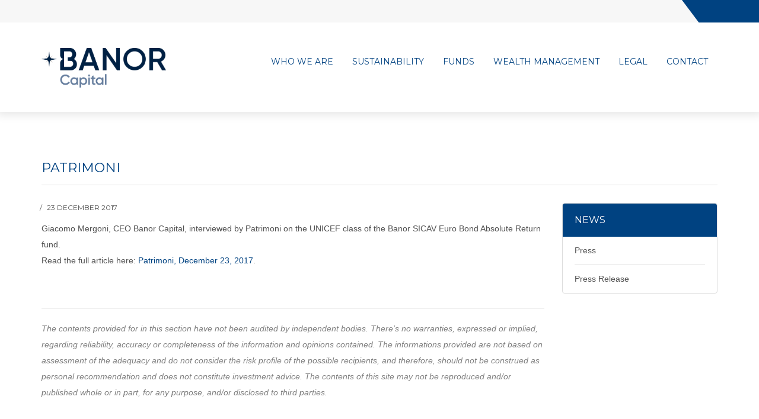

--- FILE ---
content_type: text/html; charset=UTF-8
request_url: https://www.banorcapital.com/en/patrimoni-4/
body_size: 10081
content:
<!DOCTYPE html>
<html lang="en-US">
    <head>
		<!-- Google Tag Manager -->
<script>(function(w,d,s,l,i){w[l]=w[l]||[];w[l].push({'gtm.start':
new Date().getTime(),event:'gtm.js'});var f=d.getElementsByTagName(s)[0],
j=d.createElement(s),dl=l!='dataLayer'?'&l='+l:'';j.async=true;j.src=
'https://www.googletagmanager.com/gtm.js?id='+i+dl;f.parentNode.insertBefore(j,f);
})(window,document,'script','dataLayer','GTM-W4PLSZTF');</script>
<!-- End Google Tag Manager -->
        <meta charset="UTF-8">
        <meta name="viewport" content="width=device-width, initial-scale=1">
        <link rel="profile" href="http://gmpg.org/xfn/11">
        <link rel="pingback" href="https://www.banorcapital.com/xmlrpc.php">
        <title>Giacomo Mergoni interviewed by Patrimoni</title>
<link rel="alternate" hreflang="en" href="https://www.banorcapital.com/en/patrimoni-4/" />

<!-- This site is optimized with the Yoast SEO plugin v13.4.1 - https://yoast.com/wordpress/plugins/seo/ -->
<meta name="description" content="Giacomo Mergoni, CEO Banor Capital, interviewed by Patrimoni on the UNICEF class of the Banor SICAV Euro Bond Absolute Return fund."/>
<meta name="robots" content="max-snippet:-1, max-image-preview:large, max-video-preview:-1"/>
<link rel="canonical" href="https://www.banorcapital.com/en/patrimoni-4/" />
<meta property="og:locale" content="en_US" />
<meta property="og:type" content="article" />
<meta property="og:title" content="Giacomo Mergoni interviewed by Patrimoni" />
<meta property="og:description" content="Giacomo Mergoni, CEO Banor Capital, interviewed by Patrimoni on the UNICEF class of the Banor SICAV Euro Bond Absolute Return fund." />
<meta property="og:url" content="https://www.banorcapital.com/en/patrimoni-4/" />
<meta property="og:site_name" content="Banor Capital Ltd" />
<meta property="article:section" content="Archive" />
<meta property="article:published_time" content="2017-12-23T12:01:11+00:00" />
<meta property="article:modified_time" content="2024-05-24T06:43:40+00:00" />
<meta property="og:updated_time" content="2024-05-24T06:43:40+00:00" />
<meta name="twitter:card" content="summary_large_image" />
<meta name="twitter:description" content="Giacomo Mergoni, CEO Banor Capital, interviewed by Patrimoni on the UNICEF class of the Banor SICAV Euro Bond Absolute Return fund." />
<meta name="twitter:title" content="Giacomo Mergoni interviewed by Patrimoni" />
<meta name="twitter:site" content="@BanorLtd" />
<meta name="twitter:image" content="https://www.banorcapital.com/wp-content/uploads/2018/12/Banor-Post-Image.jpg" />
<meta name="twitter:creator" content="@BanorLtd" />
<script type='application/ld+json' class='yoast-schema-graph yoast-schema-graph--main'>{"@context":"https://schema.org","@graph":[{"@type":"Organization","@id":"https://www.banorcapital.com/en/#organization","name":"Banor Capital Ltd","url":"https://www.banorcapital.com/en/","sameAs":["https://it.linkedin.com/company/banor-capital-limited","https://www.youtube.com/channel/UCrzBAKeBSp5X_SCbPVzrkeg","https://twitter.com/BanorLtd"],"logo":{"@type":"ImageObject","@id":"https://www.banorcapital.com/en/#logo","inLanguage":"en-US","url":false,"caption":"Banor Capital Ltd"},"image":{"@id":"https://www.banorcapital.com/en/#logo"}},{"@type":"WebSite","@id":"https://www.banorcapital.com/en/#website","url":"https://www.banorcapital.com/en/","name":"Banor Capital Ltd","inLanguage":"en-US","description":"Value oriented","publisher":{"@id":"https://www.banorcapital.com/en/#organization"},"potentialAction":[{"@type":"SearchAction","target":"https://www.banorcapital.com/en/?s={search_term_string}","query-input":"required name=search_term_string"}]},{"@type":"WebPage","@id":"https://www.banorcapital.com/en/patrimoni-4/#webpage","url":"https://www.banorcapital.com/en/patrimoni-4/","name":"Giacomo Mergoni interviewed by Patrimoni","isPartOf":{"@id":"https://www.banorcapital.com/en/#website"},"inLanguage":"en-US","datePublished":"2017-12-23T12:01:11+00:00","dateModified":"2024-05-24T06:43:40+00:00","description":"Giacomo Mergoni, CEO Banor Capital, interviewed by Patrimoni on the UNICEF class of the Banor SICAV Euro Bond Absolute Return fund.","potentialAction":[{"@type":"ReadAction","target":["https://www.banorcapital.com/en/patrimoni-4/"]}]},{"@type":"Article","@id":"https://www.banorcapital.com/en/patrimoni-4/#article","isPartOf":{"@id":"https://www.banorcapital.com/en/patrimoni-4/#webpage"},"author":{"@id":"https://www.banorcapital.com/en/#/schema/person/90c131d96eb807c484538045925ee9d4"},"headline":"Patrimoni","datePublished":"2017-12-23T12:01:11+00:00","dateModified":"2024-05-24T06:43:40+00:00","commentCount":0,"mainEntityOfPage":{"@id":"https://www.banorcapital.com/en/patrimoni-4/#webpage"},"publisher":{"@id":"https://www.banorcapital.com/en/#organization"},"articleSection":"Archive","inLanguage":"en-US"},{"@type":["Person"],"@id":"https://www.banorcapital.com/en/#/schema/person/90c131d96eb807c484538045925ee9d4","name":"Silvia Lavina","image":{"@type":"ImageObject","@id":"https://www.banorcapital.com/en/#authorlogo","inLanguage":"en-US","url":"https://secure.gravatar.com/avatar/957533b67d2a3a60bd59e0b714b3ff77?s=96&d=mm&r=g","caption":"Silvia Lavina"},"sameAs":[]}]}</script>
<!-- / Yoast SEO plugin. -->

<link rel='dns-prefetch' href='//www.google.com' />
<link rel='dns-prefetch' href='//fonts.googleapis.com' />
<link rel='dns-prefetch' href='//s.w.org' />
<link rel="alternate" type="application/rss+xml" title="Banor Capital Ltd &raquo; Feed" href="https://www.banorcapital.com/en/feed/" />
<link rel="alternate" type="application/rss+xml" title="Banor Capital Ltd &raquo; Comments Feed" href="https://www.banorcapital.com/en/comments/feed/" />
		<script type="text/javascript">
			window._wpemojiSettings = {"baseUrl":"https:\/\/s.w.org\/images\/core\/emoji\/12.0.0-1\/72x72\/","ext":".png","svgUrl":"https:\/\/s.w.org\/images\/core\/emoji\/12.0.0-1\/svg\/","svgExt":".svg","source":{"concatemoji":"https:\/\/www.banorcapital.com\/wp-includes\/js\/wp-emoji-release.min.js?ver=5.4.16"}};
			/*! This file is auto-generated */
			!function(e,a,t){var n,r,o,i=a.createElement("canvas"),p=i.getContext&&i.getContext("2d");function s(e,t){var a=String.fromCharCode;p.clearRect(0,0,i.width,i.height),p.fillText(a.apply(this,e),0,0);e=i.toDataURL();return p.clearRect(0,0,i.width,i.height),p.fillText(a.apply(this,t),0,0),e===i.toDataURL()}function c(e){var t=a.createElement("script");t.src=e,t.defer=t.type="text/javascript",a.getElementsByTagName("head")[0].appendChild(t)}for(o=Array("flag","emoji"),t.supports={everything:!0,everythingExceptFlag:!0},r=0;r<o.length;r++)t.supports[o[r]]=function(e){if(!p||!p.fillText)return!1;switch(p.textBaseline="top",p.font="600 32px Arial",e){case"flag":return s([127987,65039,8205,9895,65039],[127987,65039,8203,9895,65039])?!1:!s([55356,56826,55356,56819],[55356,56826,8203,55356,56819])&&!s([55356,57332,56128,56423,56128,56418,56128,56421,56128,56430,56128,56423,56128,56447],[55356,57332,8203,56128,56423,8203,56128,56418,8203,56128,56421,8203,56128,56430,8203,56128,56423,8203,56128,56447]);case"emoji":return!s([55357,56424,55356,57342,8205,55358,56605,8205,55357,56424,55356,57340],[55357,56424,55356,57342,8203,55358,56605,8203,55357,56424,55356,57340])}return!1}(o[r]),t.supports.everything=t.supports.everything&&t.supports[o[r]],"flag"!==o[r]&&(t.supports.everythingExceptFlag=t.supports.everythingExceptFlag&&t.supports[o[r]]);t.supports.everythingExceptFlag=t.supports.everythingExceptFlag&&!t.supports.flag,t.DOMReady=!1,t.readyCallback=function(){t.DOMReady=!0},t.supports.everything||(n=function(){t.readyCallback()},a.addEventListener?(a.addEventListener("DOMContentLoaded",n,!1),e.addEventListener("load",n,!1)):(e.attachEvent("onload",n),a.attachEvent("onreadystatechange",function(){"complete"===a.readyState&&t.readyCallback()})),(n=t.source||{}).concatemoji?c(n.concatemoji):n.wpemoji&&n.twemoji&&(c(n.twemoji),c(n.wpemoji)))}(window,document,window._wpemojiSettings);
		</script>
		<style type="text/css">
img.wp-smiley,
img.emoji {
	display: inline !important;
	border: none !important;
	box-shadow: none !important;
	height: 1em !important;
	width: 1em !important;
	margin: 0 .07em !important;
	vertical-align: -0.1em !important;
	background: none !important;
	padding: 0 !important;
}
</style>
	<link rel='stylesheet' id='wp-block-library-css'  href='https://www.banorcapital.com/wp-includes/css/dist/block-library/style.min.css?ver=5.4.16' type='text/css' media='all' />
<link rel='stylesheet' id='contact-form-7-css'  href='https://www.banorcapital.com/wp-content/plugins/contact-form-7/includes/css/styles.css?ver=5.1.7' type='text/css' media='all' />
<link rel='stylesheet' id='rs-plugin-settings-css'  href='https://www.banorcapital.com/wp-content/plugins/revslider/public/assets/css/settings.css?ver=5.4.6.4' type='text/css' media='all' />
<style id='rs-plugin-settings-inline-css' type='text/css'>
#rs-demo-id {}
</style>
<link rel='stylesheet' id='wpml-tm-admin-bar-css'  href='https://www.banorcapital.com/wp-content/plugins/wpml-translation-management/res/css/admin-bar-style.css?ver=2.9.9' type='text/css' media='all' />
<link rel='stylesheet' id='bootstrap.min-css'  href='https://www.banorcapital.com/wp-content/themes/finance-hawk/css/bootstrap.min.css?ver=5.4.16' type='text/css' media='all' />
<link rel='stylesheet' id='owl.carousel-css'  href='https://www.banorcapital.com/wp-content/themes/finance-hawk/css/owl.carousel.css?ver=5.4.16' type='text/css' media='all' />
<link rel='stylesheet' id='finance_hawk_owl.theme-css'  href='https://www.banorcapital.com/wp-content/themes/finance-hawk/css/owl.theme.css?ver=5.4.16' type='text/css' media='all' />
<link rel='stylesheet' id='finance_hawk_theme_style-css'  href='https://www.banorcapital.com/wp-content/themes/finance-hawk/style.css?ver=5.4.16' type='text/css' media='all' />
<link rel='stylesheet' id='finance_hawk_child_style-css'  href='https://www.banorcapital.com/wp-content/themes/finance-hawk-child/style.css?ver=5.4.16' type='text/css' media='all' />
<link rel='stylesheet' id='finance_hawk_normalize-css'  href='https://www.banorcapital.com/wp-content/themes/finance-hawk/css/normalize.css?ver=5.4.16' type='text/css' media='all' />
<link rel='stylesheet' id='fontawesome-css'  href='https://www.banorcapital.com/wp-content/themes/finance-hawk/css/font-awesome.min.css?ver=5.4.16' type='text/css' media='all' />
<link rel='stylesheet' id='animate-css'  href='https://www.banorcapital.com/wp-content/themes/finance-hawk/css/animate.css?ver=5.4.16' type='text/css' media='all' />
<link rel='stylesheet' id='finance_hawk_transitions-css'  href='https://www.banorcapital.com/wp-content/themes/finance-hawk/css/transitions.css?ver=5.4.16' type='text/css' media='all' />
<link rel='stylesheet' id='prettyPhoto-css'  href='https://www.banorcapital.com/wp-content/themes/finance-hawk/css/prettyPhoto.css?ver=5.4.16' type='text/css' media='all' />
<link rel='stylesheet' id='icomoon-css'  href='https://www.banorcapital.com/wp-content/themes/finance-hawk/css/icomoon.css?ver=5.4.16' type='text/css' media='all' />
<link rel='stylesheet' id='finance_hawk_color-css'  href='https://www.banorcapital.com/wp-content/themes/finance-hawk/css/color.css?ver=5.4.16' type='text/css' media='all' />
<link rel='stylesheet' id='finance_hawk_typo_style-css'  href='https://www.banorcapital.com/wp-content/themes/finance-hawk/css/typo.css?ver=5.4.16' type='text/css' media='all' />
<style id='finance_hawk_typo_style-inline-css' type='text/css'>
		body{background:#fff; }
		/*modal*/
pum-theme-12541 .pum-title, .pum-theme-lightbox .pum-title {
    color: #004281 !important;
margin: 5px 0 10px 0;
text-align: left;
font-size: 28px !important;
line-height: 23px;
line-height:1;
}
.pum-theme-12541 .pum-content, .pum-theme-lightbox .pum-content {
   color: #515151;
font: 400 14px/20px 'Open Sans', Arial, Helvetica, sans-serif;
letter-spacing: normal;
line-height: 27px;
}
.pum-theme-12541 .pum-container, .pum-theme-lightbox .pum-container {
    padding: 18px 20px 25px 20px !important;
}

/*menu*/
@media screen and (max-width: 1400px) and (min-width:768px) {
.tg-navigation > ul > .menu-item-has-children > ul.sub-menu > .menu-item-has-children > ul.sub-menu, .tg-navigation > ul > .menu-item-has-children > ul.sub-menu > .menu-item-has-children > ul.sub-menu > .menu-item-has-children > ul.sub-menu {
    left: -100%;
}
.menu-item-has-children ul li a::after {
    right: 0;
}
}	
				
</style>
<link rel='stylesheet' id='finance_hawk_responsive_style-css'  href='https://www.banorcapital.com/wp-content/themes/finance-hawk/css/responsive.css?ver=5.4.16' type='text/css' media='all' />
<link rel='stylesheet' id='finance_hawk_default_google_font-css'  href='https://fonts.googleapis.com/css?family=Open%2BSans%3A400%2C300%2C700%2C600%7CMontserrat%3A400%2C700&#038;subset=latin%2Clatin-ext' type='text/css' media='all' />
<link rel='stylesheet' id='fw-ext-breadcrumbs-add-css-css'  href='https://www.banorcapital.com/wp-content/themes/finance-hawk/framework-customizations/extensions/breadcrumbs/static/css/style.css?ver=5.4.16' type='text/css' media='all' />
<link rel='stylesheet' id='font-awesome-css'  href='https://www.banorcapital.com/wp-content/plugins/unyson/framework/static/libs/font-awesome/css/font-awesome.min.css?ver=2.7.23' type='text/css' media='all' />
<script type='text/javascript' src='https://www.banorcapital.com/wp-includes/js/jquery/jquery.js?ver=1.12.4-wp'></script>
<script type='text/javascript' src='https://www.banorcapital.com/wp-includes/js/jquery/jquery-migrate.min.js?ver=1.4.1'></script>
<script type='text/javascript' src='https://www.banorcapital.com/wp-content/plugins/sitepress-multilingual-cms/res/js/jquery.cookie.js?ver=4.3.16'></script>
<script type='text/javascript'>
/* <![CDATA[ */
var wpml_cookies = {"wp-wpml_current_language":{"value":"en","expires":1,"path":"\/"}};
var wpml_cookies = {"wp-wpml_current_language":{"value":"en","expires":1,"path":"\/"}};
/* ]]> */
</script>
<script type='text/javascript' src='https://www.banorcapital.com/wp-content/plugins/sitepress-multilingual-cms/res/js/cookies/language-cookie.js?ver=4.3.16'></script>
<script type='text/javascript'>
/* <![CDATA[ */
var nrci_opts = {"gesture":"Y","drag":"Y","touch":"Y","admin":"Y"};
/* ]]> */
</script>
<script type='text/javascript' src='https://www.banorcapital.com/wp-content/plugins/no-right-click-images-plugin/no-right-click-images.js'></script>
<script type='text/javascript' src='https://www.banorcapital.com/wp-content/plugins/revslider/public/assets/js/jquery.themepunch.tools.min.js?ver=5.4.6.4'></script>
<script type='text/javascript' src='https://www.banorcapital.com/wp-content/plugins/revslider/public/assets/js/jquery.themepunch.revolution.min.js?ver=5.4.6.4'></script>
<script type='text/javascript' src='https://www.banorcapital.com/wp-content/themes/finance-hawk/js/appear.js?ver=5.4.16'></script>
<script type='text/javascript' src='https://www.banorcapital.com/wp-content/themes/finance-hawk/js/parallax.js?ver=5.4.16'></script>
<script type='text/javascript' src='https://www.banorcapital.com/wp-content/themes/finance-hawk/js/final-countdown.js?ver=5.4.16'></script>
<script type='text/javascript' src='https://www.banorcapital.com/wp-content/themes/finance-hawk/js/kinetic.js?ver=5.4.16'></script>
<script type='text/javascript' src='https://www.banorcapital.com/wp-content/plugins/unyson/framework/static/js/fw-form-helpers.js?ver=5.4.16'></script>
<link rel='https://api.w.org/' href='https://www.banorcapital.com/wp-json/' />
<link rel="EditURI" type="application/rsd+xml" title="RSD" href="https://www.banorcapital.com/xmlrpc.php?rsd" />
<link rel="wlwmanifest" type="application/wlwmanifest+xml" href="https://www.banorcapital.com/wp-includes/wlwmanifest.xml" /> 
<meta name="generator" content="WordPress 5.4.16" />
<link rel='shortlink' href='https://www.banorcapital.com/en/?p=2404' />
<link rel="alternate" type="application/json+oembed" href="https://www.banorcapital.com/wp-json/oembed/1.0/embed?url=https%3A%2F%2Fwww.banorcapital.com%2Fen%2Fpatrimoni-4%2F" />
<link rel="alternate" type="text/xml+oembed" href="https://www.banorcapital.com/wp-json/oembed/1.0/embed?url=https%3A%2F%2Fwww.banorcapital.com%2Fen%2Fpatrimoni-4%2F&#038;format=xml" />
<meta name="generator" content="WPML ver:4.3.16 stt:1;" />
<meta name="generator" content="Powered by WPBakery Page Builder - drag and drop page builder for WordPress."/>
<meta name="generator" content="Powered by Slider Revolution 5.4.6.4 - responsive, Mobile-Friendly Slider Plugin for WordPress with comfortable drag and drop interface." />
<script type="text/javascript">function setREVStartSize(e){
				try{ var i=jQuery(window).width(),t=9999,r=0,n=0,l=0,f=0,s=0,h=0;					
					if(e.responsiveLevels&&(jQuery.each(e.responsiveLevels,function(e,f){f>i&&(t=r=f,l=e),i>f&&f>r&&(r=f,n=e)}),t>r&&(l=n)),f=e.gridheight[l]||e.gridheight[0]||e.gridheight,s=e.gridwidth[l]||e.gridwidth[0]||e.gridwidth,h=i/s,h=h>1?1:h,f=Math.round(h*f),"fullscreen"==e.sliderLayout){var u=(e.c.width(),jQuery(window).height());if(void 0!=e.fullScreenOffsetContainer){var c=e.fullScreenOffsetContainer.split(",");if (c) jQuery.each(c,function(e,i){u=jQuery(i).length>0?u-jQuery(i).outerHeight(!0):u}),e.fullScreenOffset.split("%").length>1&&void 0!=e.fullScreenOffset&&e.fullScreenOffset.length>0?u-=jQuery(window).height()*parseInt(e.fullScreenOffset,0)/100:void 0!=e.fullScreenOffset&&e.fullScreenOffset.length>0&&(u-=parseInt(e.fullScreenOffset,0))}f=u}else void 0!=e.minHeight&&f<e.minHeight&&(f=e.minHeight);e.c.closest(".rev_slider_wrapper").css({height:f})					
				}catch(d){console.log("Failure at Presize of Slider:"+d)}
			};</script>
		<style type="text/css" id="wp-custom-css">
			.tg-logo a img {
    width: 210px;
}
.tg-news figure {
    display: block;
background-color: transparent;
}

/* sidebar webinar */
#banortalks #sidebar {margin:0}
#banortalks #sidebar .tg-widget {padding: 0}

#banortalks #sidebar .tg-sidebar .tg-widget {border: 0}
#banortalks #sidebar .tg-widgettitle {background:#FFF!important; padding:0; margin:0; border-bottom: 0;}
#banortalks #sidebar .tg-widgettitle h3 {font-size: 24px; text-transform: uppercase; line-height: 1.5; padding-top: 0}
#banortalks #sidebar input[type="text"] {width:100% !important}
#banortalks #sidebar .muTerms {padding-bottom:0; margin-bottom:0; color:#fff;}
#banortalks #sidebar fieldset.subscribeDataTable label{padding-bottom:0; margin-bottom:0; color:#FFF!important;}
#banortalks #sidebar input[type="submit"] {
	padding:0 50px; 
	border:2px solid #004281; 
	border-radius:5px; 
	background:#56a8ff; 
	color: #fff;
	-webkit-transition: all 300ms ease-in-out;
    -moz-transition: all 300ms ease-in-out;
    -ms-transition: all 300ms ease-in-out;
    -o-transition: all 300ms ease-in-out;
    transition: all 300ms ease-in-out;
    position: relative;
    text-align: center;
    display: inline-block;
    vertical-align: middle;
    text-transform: uppercase;
    font: 400 14px/50px 'Montserrat', Arial, Helvetica, sans-serif;
	width:50%;
}
#banortalks #sidebar input[type="submit"]:hover {
	background:#004281; 
	color:#FFF;
}

#banortalks #sidebar .loading-img {display:none}
#banortalks #sidebar p.show-response {
	color:#FFF; 
	font-weight: bold; 
	text-align: center; 
	background:#A51B21;
	border-radius:5px;
}		</style>
		<noscript><style> .wpb_animate_when_almost_visible { opacity: 1; }</style></noscript> 		<script src="https://kit.fontawesome.com/37f39e90a6.js" crossorigin="anonymous"></script>
   </head>
    <body class="post-template-default single single-post postid-2404 single-format-standard vc_not_used patrimoni-4  wpb-js-composer js-comp-ver-6.1 vc_responsive">
		<!-- Google Tag Manager (noscript) -->
<noscript><iframe src="https://www.googletagmanager.com/ns.html?id=GTM-W4PLSZTF"
height="0" width="0" style="display:none;visibility:hidden"></iframe></noscript>
<!-- End Google Tag Manager (noscript) -->
    
            <div id="tg-wrapper" class="tg-wrapper  tg-haslayout">
                			<header id="tg-header" class="tg-header  tg-haslayout">
											<div class="tg-topbar tg-bglight tg-haslayout">
					<div class="container">
						<div class="row">
							<div class="col-sm-12 col-xs-12">
																	<nav class="tg-addnav tg-themecolor">
																			</nav>
															</div>
						</div>
					</div>
				</div>
							<div class="tg-navigationarea">
					<div class="container">
						<div class="row">
							<div class="col-xs-12">
											<strong class="tg-logo">
				<a class="" href="https://www.banorcapital.com/en/"><img class="" src="//www.banorcapital.com/wp-content/uploads/2026/01/banor-capital.png" alt="Banor Capital Ltd"></a>
			</strong>
											                                <nav id="tg-nav" class="tg-nav">
									<div class="navbar-header">
										<button type="button" class="tg-btnnav navbar-toggle collapsed" data-toggle="collapse" data-target="#tg-navigation" aria-expanded="false">
											<span class="sr-only">Toggle navigation</span>
											<span class="icon-bar"></span>
											<span class="icon-bar"></span>
											<span class="icon-bar"></span>
										</button>
									</div>
									<div id="tg-navigation" class="collapse navbar-collapse tg-navigation">
										<ul id="menu-main-menu-eng" class=""><li id="menu-item-11267" class="menu-item menu-item-type-custom menu-item-object-custom menu-item-has-children menu-item-11267"><a >Who we are</a>
<ul class="sub-menu">
	<li id="menu-item-19773" class="menu-item menu-item-type-post_type menu-item-object-page menu-item-19773"><a href="https://www.banorcapital.com/en/who-we-are/" >About us</a></li>
	<li id="menu-item-19774" class="menu-item menu-item-type-post_type menu-item-object-page menu-item-19774"><a href="https://www.banorcapital.com/en/value_investing/" >Value Investing</a></li>
	<li id="menu-item-19599" class="menu-item menu-item-type-post_type menu-item-object-page menu-item-19599"><a href="https://www.banorcapital.com/en/our-team/" >Our Team</a></li>
</ul>
</li>
<li id="menu-item-24780" class="menu-item menu-item-type-custom menu-item-object-custom menu-item-has-children menu-item-24780"><a href="/sustainability" >Sustainability</a>
<ul class="sub-menu">
	<li id="menu-item-24776" class="menu-item menu-item-type-custom menu-item-object-custom menu-item-24776"><a href="/en/sustainability/#esg-approach" >ESG Approach</a></li>
	<li id="menu-item-24777" class="menu-item menu-item-type-custom menu-item-object-custom menu-item-24777"><a href="/en/sustainability/#sfdr-disclosure" >SFDR disclosure</a></li>
	<li id="menu-item-24778" class="menu-item menu-item-type-custom menu-item-object-custom menu-item-24778"><a href="/en/sustainability/#funds-promoting" >Funds Promoting E/S Characteristics</a></li>
	<li id="menu-item-24779" class="menu-item menu-item-type-custom menu-item-object-custom menu-item-24779"><a href="/en/sustainability/#initiatives" >Initiatives</a></li>
</ul>
</li>
<li id="menu-item-11279" class="menu-item menu-item-type-custom menu-item-object-custom menu-item-has-children menu-item-11279"><a href="#" >Funds</a>
<ul class="sub-menu">
	<li id="menu-item-19594" class="menu-item menu-item-type-post_type menu-item-object-page menu-item-19594"><a href="https://www.banorcapital.com/en/funds-range/" >Funds Range</a></li>
</ul>
</li>
<li id="menu-item-19592" class="menu-item menu-item-type-post_type menu-item-object-page menu-item-19592"><a href="https://www.banorcapital.com/en/wealth_management/" >Wealth management</a></li>
<li id="menu-item-15369" class="menu-item menu-item-type-custom menu-item-object-custom menu-item-has-children menu-item-15369"><a href="#" >Legal</a>
<ul class="sub-menu">
	<li id="menu-item-15370" class="menu-item menu-item-type-post_type menu-item-object-page menu-item-15370"><a href="https://www.banorcapital.com/en/disclosure/" >Disclosure</a></li>
	<li id="menu-item-15371" class="menu-item menu-item-type-custom menu-item-object-custom menu-item-15371"><a target="_blank" href="https://www.banorcapital.com/wp-content/uploads/2018/10/Disclaimer.pdf" >Disclaimer</a></li>
	<li id="menu-item-15372" class="menu-item menu-item-type-custom menu-item-object-custom menu-item-15372"><a target="_blank" href="https://www.iubenda.com/privacy-policy/28832016" >Privacy Policy</a></li>
</ul>
</li>
<li id="menu-item-11280" class="menu-item menu-item-type-post_type menu-item-object-page menu-item-11280"><a href="https://www.banorcapital.com/en/contact-us/" >Contact</a></li>
</ul>									</div>
								</nav>
							</div>
						</div>
					</div>
				</div>
			</header>
			                            <div id="tg-innerbanner" class="tg-innerbanner tg-haslayout tg-empty-subheader" style="">
                <div class="tg-parallaximg"  ></div>
                <div class="clearfix"></div>
                <div class="container">
                    <div class="row">
                        <div class="col-sm-12">
                            <div class="tg-innerbannercontent">
                                <div class="tg-pagetitle">
                                    <h1>Patrimoni</h1>
                                </div>
                                                            </div>
                        </div>
                    </div>
                </div>
            </div>
                            <main id="tg-main" class="tg-main tg-haslayout">
                    
<div class="tg-pagecontent">
    <div class="container">
        <div class="row">
            <div class="col-sm-12 col-xs-12">
                <div class="tg-twocolumns">
                                                                                <div class="row">
                                <div class="col-lg-9 col-sm-7 col-xs-12 pull-left">
                                    <div id="tg-content" class="tg-content">
                                        <article class="tg-news-detail">
                                                                                        
                                            <ul class="tg-newsmetadata">
                                                                                                    <li></li>
                                                    <li><!--<a href="https://www.banorcapital.com/en/patrimoni-4/">-->23 December 2017<!--</a>--></li>
                                                    <!--<li><a href="https://www.banorcapital.com/en/patrimoni-4/"> 12:01 </a></li>-->
                                                                                                                                            </ul>
                                                                                        <div class="tg-description">
                                                <p>Giacomo Mergoni, CEO Banor Capital, interviewed by Patrimoni on the UNICEF class of the Banor SICAV Euro Bond Absolute Return fund.<span id="more-2404"></span><br />
Read the full article here: <a href="/wp-content/uploads/2018/01/Patrimoni_UNICEF_23.12.2017-EN.pdf" target="_blank" rel="noopener noreferrer">Patrimoni, December 23, 2017</a>.</p>
<p>&nbsp;</p>
<hr />
<p><em><span style="color: #808080;">The contents provided for in this section have not been audited by independent bodies. There’s no warranties, expressed or implied, regarding reliability, accuracy or completeness of the information and opinions contained. The informations provided are not based on assessment of the adequacy and do not consider the risk profile of the possible recipients, and therefore, should not be construed as personal recommendation and does not constitute investment advice. The contents of this site may not be reproduced and/or published whole or in part, for any purpose, and/or disclosed to third parties.</span></em></p>
                                            </div>
                                                                                        <div class="tg-tags-social">
                                                                                                                                                    <div class="tg-socialshare">
													    <i class="fa fa-share-square-o"></i>&nbsp;<span>Share</span><ul class=''><li class="linkedin"><a class="tg-social-linkedin" href="https://www.linkedin.com/shareArticle?mini=true&url=https%3A%2F%2Fwww.banorcapital.com%2Fen%2Fpatrimoni-4%2F" onclick="window.open(this.href, 'post-share','left=50,top=50,width=600,height=350,toolbar=0'); return false;"><i class="fa fa-linkedin"></i><span>Facebook</span></a></li><li class="facebook"><a class="tg-social-facebook" href="http://www.facebook.com/sharer.php?u=https%3A%2F%2Fwww.banorcapital.com%2Fen%2Fpatrimoni-4%2F" onclick="window.open(this.href, 'post-share','left=50,top=50,width=600,height=350,toolbar=0'); return false;"><i class="fa fa-facebook-f"></i><span>Facebook</span></a></li><li class="twitter"><a class="th-social-twitter" href="https://twitter.com/intent/tweet?text=Patrimoni&url=https%3A%2F%2Fwww.banorcapital.com%2Fen%2Fpatrimoni-4%2F&via=Banor+Capital+Ltd"><i class="fa fa-twitter"></i><span>Twitter</span></a></li></ul>                                                    </div>
                                                                                            </div>
                                                                                                                                </article>
                                                                            </div>
                                </div>
                                                                                            <div class="col-lg-3 col-sm-5 col-xs-12 pull-right">
                                    <aside id="tg-sidebar-upper" class="tg-sidebar tg-haslayout sidebar-section"> <div id="nav_menu-3" class="tg-widget widget_nav_menu"><div class="tg-widgettitle"><h3>NEWS</h3></div><div class="menu-news-menu-eng-container"><ul id="menu-news-menu-eng" class="menu"><li id="menu-item-21212" class="menu-item menu-item-type-post_type menu-item-object-page menu-item-21212"><a href="https://www.banorcapital.com/en/press/" >Press</a></li>
<li id="menu-item-8899" class="menu-item menu-item-type-post_type menu-item-object-page menu-item-8899"><a href="https://www.banorcapital.com/en/press-release/" >Press Release</a></li>
</ul></div></div>                                    </aside>
                                </div>
                                                    </div>
                </div>
            </div>
        </div>
    </div>
</div>

            </main>
            <footer id="tg-footer" class="tg-footer tg-haslayout">
                                                    <div class="tg-footermiddlearea">
                        <div class="container">
                            <div class="row">
                                <div class="tg-footerwidgets">
                                                                            <div class="col-md-3 col-sm-6 col-xs-6">
                                            <div class="tg-widget tg-widgetinfo">
                                                <div id="custom_html-3" class="widget_text widget_custom_html column-widget"><div class="textwidget custom-html-widget"><img src="https://www.banorcapital.com/wp-content/uploads/2026/01/banor-capital-white.png" alt="Banor Capital" width="180">

<div class="menu-footer-menu-social-container">
	<ul id="menu-footer-menu-social" class="menu">
		<li id="menu-item-5568" class="menu-item menu-item-type-custom menu-item-object-custom menu-item-has-icon menu-item-5568 icone"><a title="Linkedin" href="https://www.linkedin.com/company/banor-capital-limited/" class="fa fa-linkedin-square" target="_blank" rel="noopener noreferrer">&nbsp;</a></li>
	</ul>
</div></div></div>                                            </div>
                                        </div>
                                                                                                                <div class="col-md-3 col-sm-6 col-xs-6">
                                            <div class="tg-widget tg-widgetusefulllinks">
                                                <div id="custom_html-7" class="widget_text widget_custom_html column-widget"><div class="textwidget custom-html-widget"><p style="
color:#FFF;
line-height:1.4em
">
<b>LONDON</b><br>
<a style="color:#FFF; text-decoration:none">Eagle House<br>
108-110 Jermyn Street<br>
London SW1Y 6EE<br>
United Kingdom<br>
Tel. +44 203 002 1860</a>
</p>
</div></div> 
                                            </div>
                                        </div>
                                                                                                                <div class="col-md-3 col-sm-6 col-xs-6">
                                            <div class="tg-widget tg-widgetrecentnews">
                                                <div id="custom_html-5" class="widget_text widget_custom_html column-widget"><div class="textwidget custom-html-widget"><!--<p style="
padding-top:12px;
color:#D2DEF9 !important
"><i>Partner of</i><br><img src="https://www.banorcapital.com/wp-content/uploads/2019/06/Unicef-Marevivo.png" alt="Partner di Unicef e Marevivo" width="240" usemap="#Map" style="padding-top:0; margin:0 0 24px 0">
      <map name="Map">
        <area shape="rect" coords="3,2,114,48" href="https://www.unicef.it/doc/7951/banor-capital-nuova-classe-fondo-sicav-per-unicef.htm" target="_blank">
        <area shape="rect" coords="121,4,235,48" href="https://marevivo.it/2-2/divisione_vela-15/" target="_blank">
      </map>
</p>--></div></div> 
                                            </div>
                                        </div>
                                                                                                                <div class="col-md-3 col-sm-6 col-xs-6">
                                            <div class="tg-widget tg-widgetflicker">
                                                <div id="custom_html-8" class="widget_text widget_custom_html column-widget"><div class="textwidget custom-html-widget"></div></div> 
                                            </div>
                                        </div>
                                                                    </div>
                            </div>
                        </div>
                    </div>
                                <div class="tg-footerbottombar">
                    <div class="container">
                        <div class="row">
                            <div class="col-sm-12 col-xs-12">
								                                    <span class="tg-copyright"><li id="text-4" class="widget widget_text">			<div class="textwidget"><p>2025 © Banor Capital Ltd. All Rights Reserved. This website and its content has been provided by Banor Capital Limited which is authorised and regulated by the Financial Conduct Authority. The price of any shares or the value of an investment in the Funds may go up or down and an investor may not get back the amount invested. Past performance is not a reliable indicator of future performance. This material is not intended to be relied upon as a forecast, research or investment advice, and is not a recommendation, offer or solicitation to buy or sell any financial instrument or product or to adopt any investment strategy. Please <a href="https://www.banorcapital.com/wp-content/uploads/2018/10/Disclaimer.pdf" target="_blank" rel="noopener noreferrer">click here</a> for our full disclaimer</p>
</div>
		</li>
</span>
                                                                
                                                                    <span class="tg-copyright"> </span>
                                                                                                                            </div>
                        </div>
                    </div>
                </div>
            </footer>
            </div>
                    <div class="tg-requestcallbackmodal modal fade" id="tg-requestcallbackmodal" tabindex="-1">
            <div class="modal-dialog" role="document">
                <div class="tg-modalcontent">
                    <h4>REQUEST A CALL BACK</h4>
                    <div class="contact_wrap_rq finance_hawk-getintouch">
                        <form class="tg-formtheme contact_form" enctype="text/plain">
                            <div class="message_contact col-xs-12"></div>
                            <fieldset class="form-data"  data-success="Fail!" data-error="Fail!" data-email="info@example.com">
                                <div class="form-group">
                                    <input type="text" class="form-control" name="name" placeholder="Your Name">
                                </div>
                                <div class="form-group">
                                    <input type="text" class="form-control" name="number" placeholder="Your Number">
                                </div>
                                <div class="form-group">
                                    <input type="text" class="form-control" name="useremail" placeholder="Your Email">
                                </div>
                                <div class="form-group">
                                    <textarea class="form-control" name="description" placeholder="Message"></textarea>
                                </div>
                                <button type="button" class="tg-btn contact_now_rq"><span>Submit</span></button>
                            </fieldset>
                        </form>
                    </div>
                </div>
            </div>
        </div>
        <script type='text/javascript'>
/* <![CDATA[ */
var wpcf7 = {"apiSettings":{"root":"https:\/\/www.banorcapital.com\/wp-json\/contact-form-7\/v1","namespace":"contact-form-7\/v1"}};
/* ]]> */
</script>
<script type='text/javascript' src='https://www.banorcapital.com/wp-content/plugins/contact-form-7/includes/js/scripts.js?ver=5.1.7'></script>
<script type='text/javascript' src='https://www.google.com/recaptcha/api.js?render=6LciPaMUAAAAAIoCnUUQ8kNF5NE_sSmEmapPuT6B&#038;ver=3.0'></script>
<script type='text/javascript' src='https://www.banorcapital.com/wp-content/themes/finance-hawk/js/vendor/bootstrap.min.js?ver=5.4.16'></script>
<script type='text/javascript' src='https://www.banorcapital.com/wp-content/themes/finance-hawk/js/prettyPhoto.js?ver=5.4.16'></script>
<script type='text/javascript' src='https://www.banorcapital.com/wp-content/themes/finance-hawk/js/owl.carousel.min.js?ver=5.4.16'></script>
<script type='text/javascript' src='https://www.banorcapital.com/wp-content/themes/finance-hawk/js/jquery.svgInject.js?ver=5.4.16'></script>
<script type='text/javascript' src='https://www.banorcapital.com/wp-includes/js/jquery/ui/core.min.js?ver=1.11.4'></script>
<script type='text/javascript' src='https://www.banorcapital.com/wp-includes/js/jquery/ui/widget.min.js?ver=1.11.4'></script>
<script type='text/javascript'>
/* <![CDATA[ */
var scripts_vars = {"ajaxurl":"https:\/\/www.banorcapital.com\/wp-admin\/admin-ajax.php"};
/* ]]> */
</script>
<script type='text/javascript' src='https://www.banorcapital.com/wp-content/themes/finance-hawk/js/finance_hawk_functions.js?ver=5.4.16'></script>
<script type='text/javascript'>
!function(d,s,id){var js,fjs=d.getElementsByTagName(s)[0];if(!d.getElementById(id)){js=d.createElement(s);js.id=id;js.src="//platform.twitter.com/widgets.js";fjs.parentNode.insertBefore(js,fjs);}}(document,"script","twitter-wjs");
</script>
<script type='text/javascript' src='https://www.banorcapital.com/wp-content/themes/finance-hawk/js/countTo.js?ver=5.4.16'></script>
<script type='text/javascript' src='https://www.banorcapital.com/wp-content/plugins/js_composer/assets/lib/bower/isotope/dist/isotope.pkgd.min.js?ver=6.1'></script>
<script type='text/javascript' src='https://www.banorcapital.com/wp-content/themes/finance-hawk/js/chartsloader.js?ver=5.4.16'></script>
<script type='text/javascript' src='https://www.banorcapital.com/wp-content/themes/finance-hawk/js/vendor/modernizr-2.8.3-respond-1.4.2.min.js?ver=5.4.16'></script>
<script type='text/javascript' src='https://www.banorcapital.com/wp-includes/js/wp-embed.min.js?ver=5.4.16'></script>
<script type="text/javascript">
( function( grecaptcha, sitekey, actions ) {

	var wpcf7recaptcha = {

		execute: function( action ) {
			grecaptcha.execute(
				sitekey,
				{ action: action }
			).then( function( token ) {
				var forms = document.getElementsByTagName( 'form' );

				for ( var i = 0; i < forms.length; i++ ) {
					var fields = forms[ i ].getElementsByTagName( 'input' );

					for ( var j = 0; j < fields.length; j++ ) {
						var field = fields[ j ];

						if ( 'g-recaptcha-response' === field.getAttribute( 'name' ) ) {
							field.setAttribute( 'value', token );
							break;
						}
					}
				}
			} );
		},

		executeOnHomepage: function() {
			wpcf7recaptcha.execute( actions[ 'homepage' ] );
		},

		executeOnContactform: function() {
			wpcf7recaptcha.execute( actions[ 'contactform' ] );
		},

	};

	grecaptcha.ready(
		wpcf7recaptcha.executeOnHomepage
	);

	document.addEventListener( 'change',
		wpcf7recaptcha.executeOnContactform, false
	);

	document.addEventListener( 'wpcf7submit',
		wpcf7recaptcha.executeOnHomepage, false
	);

} )(
	grecaptcha,
	'6LciPaMUAAAAAIoCnUUQ8kNF5NE_sSmEmapPuT6B',
	{"homepage":"homepage","contactform":"contactform"}
);
</script>
<script>
jQuery(document).ready(function($) {
    $(".sub-menu .menu-item-has-children > a").click(function(e) {
					e.preventDefault();
					$(this).parent('li').find('.sub-menu').slideToggle('100');
				});
});
</script>

</body></html><!-- WP Fastest Cache file was created in 0.30343699455261 seconds, on 13-01-26 8:50:45 -->

--- FILE ---
content_type: text/html; charset=utf-8
request_url: https://www.google.com/recaptcha/api2/anchor?ar=1&k=6LciPaMUAAAAAIoCnUUQ8kNF5NE_sSmEmapPuT6B&co=aHR0cHM6Ly93d3cuYmFub3JjYXBpdGFsLmNvbTo0NDM.&hl=en&v=PoyoqOPhxBO7pBk68S4YbpHZ&size=invisible&anchor-ms=20000&execute-ms=30000&cb=4wbl0sigpfry
body_size: 48762
content:
<!DOCTYPE HTML><html dir="ltr" lang="en"><head><meta http-equiv="Content-Type" content="text/html; charset=UTF-8">
<meta http-equiv="X-UA-Compatible" content="IE=edge">
<title>reCAPTCHA</title>
<style type="text/css">
/* cyrillic-ext */
@font-face {
  font-family: 'Roboto';
  font-style: normal;
  font-weight: 400;
  font-stretch: 100%;
  src: url(//fonts.gstatic.com/s/roboto/v48/KFO7CnqEu92Fr1ME7kSn66aGLdTylUAMa3GUBHMdazTgWw.woff2) format('woff2');
  unicode-range: U+0460-052F, U+1C80-1C8A, U+20B4, U+2DE0-2DFF, U+A640-A69F, U+FE2E-FE2F;
}
/* cyrillic */
@font-face {
  font-family: 'Roboto';
  font-style: normal;
  font-weight: 400;
  font-stretch: 100%;
  src: url(//fonts.gstatic.com/s/roboto/v48/KFO7CnqEu92Fr1ME7kSn66aGLdTylUAMa3iUBHMdazTgWw.woff2) format('woff2');
  unicode-range: U+0301, U+0400-045F, U+0490-0491, U+04B0-04B1, U+2116;
}
/* greek-ext */
@font-face {
  font-family: 'Roboto';
  font-style: normal;
  font-weight: 400;
  font-stretch: 100%;
  src: url(//fonts.gstatic.com/s/roboto/v48/KFO7CnqEu92Fr1ME7kSn66aGLdTylUAMa3CUBHMdazTgWw.woff2) format('woff2');
  unicode-range: U+1F00-1FFF;
}
/* greek */
@font-face {
  font-family: 'Roboto';
  font-style: normal;
  font-weight: 400;
  font-stretch: 100%;
  src: url(//fonts.gstatic.com/s/roboto/v48/KFO7CnqEu92Fr1ME7kSn66aGLdTylUAMa3-UBHMdazTgWw.woff2) format('woff2');
  unicode-range: U+0370-0377, U+037A-037F, U+0384-038A, U+038C, U+038E-03A1, U+03A3-03FF;
}
/* math */
@font-face {
  font-family: 'Roboto';
  font-style: normal;
  font-weight: 400;
  font-stretch: 100%;
  src: url(//fonts.gstatic.com/s/roboto/v48/KFO7CnqEu92Fr1ME7kSn66aGLdTylUAMawCUBHMdazTgWw.woff2) format('woff2');
  unicode-range: U+0302-0303, U+0305, U+0307-0308, U+0310, U+0312, U+0315, U+031A, U+0326-0327, U+032C, U+032F-0330, U+0332-0333, U+0338, U+033A, U+0346, U+034D, U+0391-03A1, U+03A3-03A9, U+03B1-03C9, U+03D1, U+03D5-03D6, U+03F0-03F1, U+03F4-03F5, U+2016-2017, U+2034-2038, U+203C, U+2040, U+2043, U+2047, U+2050, U+2057, U+205F, U+2070-2071, U+2074-208E, U+2090-209C, U+20D0-20DC, U+20E1, U+20E5-20EF, U+2100-2112, U+2114-2115, U+2117-2121, U+2123-214F, U+2190, U+2192, U+2194-21AE, U+21B0-21E5, U+21F1-21F2, U+21F4-2211, U+2213-2214, U+2216-22FF, U+2308-230B, U+2310, U+2319, U+231C-2321, U+2336-237A, U+237C, U+2395, U+239B-23B7, U+23D0, U+23DC-23E1, U+2474-2475, U+25AF, U+25B3, U+25B7, U+25BD, U+25C1, U+25CA, U+25CC, U+25FB, U+266D-266F, U+27C0-27FF, U+2900-2AFF, U+2B0E-2B11, U+2B30-2B4C, U+2BFE, U+3030, U+FF5B, U+FF5D, U+1D400-1D7FF, U+1EE00-1EEFF;
}
/* symbols */
@font-face {
  font-family: 'Roboto';
  font-style: normal;
  font-weight: 400;
  font-stretch: 100%;
  src: url(//fonts.gstatic.com/s/roboto/v48/KFO7CnqEu92Fr1ME7kSn66aGLdTylUAMaxKUBHMdazTgWw.woff2) format('woff2');
  unicode-range: U+0001-000C, U+000E-001F, U+007F-009F, U+20DD-20E0, U+20E2-20E4, U+2150-218F, U+2190, U+2192, U+2194-2199, U+21AF, U+21E6-21F0, U+21F3, U+2218-2219, U+2299, U+22C4-22C6, U+2300-243F, U+2440-244A, U+2460-24FF, U+25A0-27BF, U+2800-28FF, U+2921-2922, U+2981, U+29BF, U+29EB, U+2B00-2BFF, U+4DC0-4DFF, U+FFF9-FFFB, U+10140-1018E, U+10190-1019C, U+101A0, U+101D0-101FD, U+102E0-102FB, U+10E60-10E7E, U+1D2C0-1D2D3, U+1D2E0-1D37F, U+1F000-1F0FF, U+1F100-1F1AD, U+1F1E6-1F1FF, U+1F30D-1F30F, U+1F315, U+1F31C, U+1F31E, U+1F320-1F32C, U+1F336, U+1F378, U+1F37D, U+1F382, U+1F393-1F39F, U+1F3A7-1F3A8, U+1F3AC-1F3AF, U+1F3C2, U+1F3C4-1F3C6, U+1F3CA-1F3CE, U+1F3D4-1F3E0, U+1F3ED, U+1F3F1-1F3F3, U+1F3F5-1F3F7, U+1F408, U+1F415, U+1F41F, U+1F426, U+1F43F, U+1F441-1F442, U+1F444, U+1F446-1F449, U+1F44C-1F44E, U+1F453, U+1F46A, U+1F47D, U+1F4A3, U+1F4B0, U+1F4B3, U+1F4B9, U+1F4BB, U+1F4BF, U+1F4C8-1F4CB, U+1F4D6, U+1F4DA, U+1F4DF, U+1F4E3-1F4E6, U+1F4EA-1F4ED, U+1F4F7, U+1F4F9-1F4FB, U+1F4FD-1F4FE, U+1F503, U+1F507-1F50B, U+1F50D, U+1F512-1F513, U+1F53E-1F54A, U+1F54F-1F5FA, U+1F610, U+1F650-1F67F, U+1F687, U+1F68D, U+1F691, U+1F694, U+1F698, U+1F6AD, U+1F6B2, U+1F6B9-1F6BA, U+1F6BC, U+1F6C6-1F6CF, U+1F6D3-1F6D7, U+1F6E0-1F6EA, U+1F6F0-1F6F3, U+1F6F7-1F6FC, U+1F700-1F7FF, U+1F800-1F80B, U+1F810-1F847, U+1F850-1F859, U+1F860-1F887, U+1F890-1F8AD, U+1F8B0-1F8BB, U+1F8C0-1F8C1, U+1F900-1F90B, U+1F93B, U+1F946, U+1F984, U+1F996, U+1F9E9, U+1FA00-1FA6F, U+1FA70-1FA7C, U+1FA80-1FA89, U+1FA8F-1FAC6, U+1FACE-1FADC, U+1FADF-1FAE9, U+1FAF0-1FAF8, U+1FB00-1FBFF;
}
/* vietnamese */
@font-face {
  font-family: 'Roboto';
  font-style: normal;
  font-weight: 400;
  font-stretch: 100%;
  src: url(//fonts.gstatic.com/s/roboto/v48/KFO7CnqEu92Fr1ME7kSn66aGLdTylUAMa3OUBHMdazTgWw.woff2) format('woff2');
  unicode-range: U+0102-0103, U+0110-0111, U+0128-0129, U+0168-0169, U+01A0-01A1, U+01AF-01B0, U+0300-0301, U+0303-0304, U+0308-0309, U+0323, U+0329, U+1EA0-1EF9, U+20AB;
}
/* latin-ext */
@font-face {
  font-family: 'Roboto';
  font-style: normal;
  font-weight: 400;
  font-stretch: 100%;
  src: url(//fonts.gstatic.com/s/roboto/v48/KFO7CnqEu92Fr1ME7kSn66aGLdTylUAMa3KUBHMdazTgWw.woff2) format('woff2');
  unicode-range: U+0100-02BA, U+02BD-02C5, U+02C7-02CC, U+02CE-02D7, U+02DD-02FF, U+0304, U+0308, U+0329, U+1D00-1DBF, U+1E00-1E9F, U+1EF2-1EFF, U+2020, U+20A0-20AB, U+20AD-20C0, U+2113, U+2C60-2C7F, U+A720-A7FF;
}
/* latin */
@font-face {
  font-family: 'Roboto';
  font-style: normal;
  font-weight: 400;
  font-stretch: 100%;
  src: url(//fonts.gstatic.com/s/roboto/v48/KFO7CnqEu92Fr1ME7kSn66aGLdTylUAMa3yUBHMdazQ.woff2) format('woff2');
  unicode-range: U+0000-00FF, U+0131, U+0152-0153, U+02BB-02BC, U+02C6, U+02DA, U+02DC, U+0304, U+0308, U+0329, U+2000-206F, U+20AC, U+2122, U+2191, U+2193, U+2212, U+2215, U+FEFF, U+FFFD;
}
/* cyrillic-ext */
@font-face {
  font-family: 'Roboto';
  font-style: normal;
  font-weight: 500;
  font-stretch: 100%;
  src: url(//fonts.gstatic.com/s/roboto/v48/KFO7CnqEu92Fr1ME7kSn66aGLdTylUAMa3GUBHMdazTgWw.woff2) format('woff2');
  unicode-range: U+0460-052F, U+1C80-1C8A, U+20B4, U+2DE0-2DFF, U+A640-A69F, U+FE2E-FE2F;
}
/* cyrillic */
@font-face {
  font-family: 'Roboto';
  font-style: normal;
  font-weight: 500;
  font-stretch: 100%;
  src: url(//fonts.gstatic.com/s/roboto/v48/KFO7CnqEu92Fr1ME7kSn66aGLdTylUAMa3iUBHMdazTgWw.woff2) format('woff2');
  unicode-range: U+0301, U+0400-045F, U+0490-0491, U+04B0-04B1, U+2116;
}
/* greek-ext */
@font-face {
  font-family: 'Roboto';
  font-style: normal;
  font-weight: 500;
  font-stretch: 100%;
  src: url(//fonts.gstatic.com/s/roboto/v48/KFO7CnqEu92Fr1ME7kSn66aGLdTylUAMa3CUBHMdazTgWw.woff2) format('woff2');
  unicode-range: U+1F00-1FFF;
}
/* greek */
@font-face {
  font-family: 'Roboto';
  font-style: normal;
  font-weight: 500;
  font-stretch: 100%;
  src: url(//fonts.gstatic.com/s/roboto/v48/KFO7CnqEu92Fr1ME7kSn66aGLdTylUAMa3-UBHMdazTgWw.woff2) format('woff2');
  unicode-range: U+0370-0377, U+037A-037F, U+0384-038A, U+038C, U+038E-03A1, U+03A3-03FF;
}
/* math */
@font-face {
  font-family: 'Roboto';
  font-style: normal;
  font-weight: 500;
  font-stretch: 100%;
  src: url(//fonts.gstatic.com/s/roboto/v48/KFO7CnqEu92Fr1ME7kSn66aGLdTylUAMawCUBHMdazTgWw.woff2) format('woff2');
  unicode-range: U+0302-0303, U+0305, U+0307-0308, U+0310, U+0312, U+0315, U+031A, U+0326-0327, U+032C, U+032F-0330, U+0332-0333, U+0338, U+033A, U+0346, U+034D, U+0391-03A1, U+03A3-03A9, U+03B1-03C9, U+03D1, U+03D5-03D6, U+03F0-03F1, U+03F4-03F5, U+2016-2017, U+2034-2038, U+203C, U+2040, U+2043, U+2047, U+2050, U+2057, U+205F, U+2070-2071, U+2074-208E, U+2090-209C, U+20D0-20DC, U+20E1, U+20E5-20EF, U+2100-2112, U+2114-2115, U+2117-2121, U+2123-214F, U+2190, U+2192, U+2194-21AE, U+21B0-21E5, U+21F1-21F2, U+21F4-2211, U+2213-2214, U+2216-22FF, U+2308-230B, U+2310, U+2319, U+231C-2321, U+2336-237A, U+237C, U+2395, U+239B-23B7, U+23D0, U+23DC-23E1, U+2474-2475, U+25AF, U+25B3, U+25B7, U+25BD, U+25C1, U+25CA, U+25CC, U+25FB, U+266D-266F, U+27C0-27FF, U+2900-2AFF, U+2B0E-2B11, U+2B30-2B4C, U+2BFE, U+3030, U+FF5B, U+FF5D, U+1D400-1D7FF, U+1EE00-1EEFF;
}
/* symbols */
@font-face {
  font-family: 'Roboto';
  font-style: normal;
  font-weight: 500;
  font-stretch: 100%;
  src: url(//fonts.gstatic.com/s/roboto/v48/KFO7CnqEu92Fr1ME7kSn66aGLdTylUAMaxKUBHMdazTgWw.woff2) format('woff2');
  unicode-range: U+0001-000C, U+000E-001F, U+007F-009F, U+20DD-20E0, U+20E2-20E4, U+2150-218F, U+2190, U+2192, U+2194-2199, U+21AF, U+21E6-21F0, U+21F3, U+2218-2219, U+2299, U+22C4-22C6, U+2300-243F, U+2440-244A, U+2460-24FF, U+25A0-27BF, U+2800-28FF, U+2921-2922, U+2981, U+29BF, U+29EB, U+2B00-2BFF, U+4DC0-4DFF, U+FFF9-FFFB, U+10140-1018E, U+10190-1019C, U+101A0, U+101D0-101FD, U+102E0-102FB, U+10E60-10E7E, U+1D2C0-1D2D3, U+1D2E0-1D37F, U+1F000-1F0FF, U+1F100-1F1AD, U+1F1E6-1F1FF, U+1F30D-1F30F, U+1F315, U+1F31C, U+1F31E, U+1F320-1F32C, U+1F336, U+1F378, U+1F37D, U+1F382, U+1F393-1F39F, U+1F3A7-1F3A8, U+1F3AC-1F3AF, U+1F3C2, U+1F3C4-1F3C6, U+1F3CA-1F3CE, U+1F3D4-1F3E0, U+1F3ED, U+1F3F1-1F3F3, U+1F3F5-1F3F7, U+1F408, U+1F415, U+1F41F, U+1F426, U+1F43F, U+1F441-1F442, U+1F444, U+1F446-1F449, U+1F44C-1F44E, U+1F453, U+1F46A, U+1F47D, U+1F4A3, U+1F4B0, U+1F4B3, U+1F4B9, U+1F4BB, U+1F4BF, U+1F4C8-1F4CB, U+1F4D6, U+1F4DA, U+1F4DF, U+1F4E3-1F4E6, U+1F4EA-1F4ED, U+1F4F7, U+1F4F9-1F4FB, U+1F4FD-1F4FE, U+1F503, U+1F507-1F50B, U+1F50D, U+1F512-1F513, U+1F53E-1F54A, U+1F54F-1F5FA, U+1F610, U+1F650-1F67F, U+1F687, U+1F68D, U+1F691, U+1F694, U+1F698, U+1F6AD, U+1F6B2, U+1F6B9-1F6BA, U+1F6BC, U+1F6C6-1F6CF, U+1F6D3-1F6D7, U+1F6E0-1F6EA, U+1F6F0-1F6F3, U+1F6F7-1F6FC, U+1F700-1F7FF, U+1F800-1F80B, U+1F810-1F847, U+1F850-1F859, U+1F860-1F887, U+1F890-1F8AD, U+1F8B0-1F8BB, U+1F8C0-1F8C1, U+1F900-1F90B, U+1F93B, U+1F946, U+1F984, U+1F996, U+1F9E9, U+1FA00-1FA6F, U+1FA70-1FA7C, U+1FA80-1FA89, U+1FA8F-1FAC6, U+1FACE-1FADC, U+1FADF-1FAE9, U+1FAF0-1FAF8, U+1FB00-1FBFF;
}
/* vietnamese */
@font-face {
  font-family: 'Roboto';
  font-style: normal;
  font-weight: 500;
  font-stretch: 100%;
  src: url(//fonts.gstatic.com/s/roboto/v48/KFO7CnqEu92Fr1ME7kSn66aGLdTylUAMa3OUBHMdazTgWw.woff2) format('woff2');
  unicode-range: U+0102-0103, U+0110-0111, U+0128-0129, U+0168-0169, U+01A0-01A1, U+01AF-01B0, U+0300-0301, U+0303-0304, U+0308-0309, U+0323, U+0329, U+1EA0-1EF9, U+20AB;
}
/* latin-ext */
@font-face {
  font-family: 'Roboto';
  font-style: normal;
  font-weight: 500;
  font-stretch: 100%;
  src: url(//fonts.gstatic.com/s/roboto/v48/KFO7CnqEu92Fr1ME7kSn66aGLdTylUAMa3KUBHMdazTgWw.woff2) format('woff2');
  unicode-range: U+0100-02BA, U+02BD-02C5, U+02C7-02CC, U+02CE-02D7, U+02DD-02FF, U+0304, U+0308, U+0329, U+1D00-1DBF, U+1E00-1E9F, U+1EF2-1EFF, U+2020, U+20A0-20AB, U+20AD-20C0, U+2113, U+2C60-2C7F, U+A720-A7FF;
}
/* latin */
@font-face {
  font-family: 'Roboto';
  font-style: normal;
  font-weight: 500;
  font-stretch: 100%;
  src: url(//fonts.gstatic.com/s/roboto/v48/KFO7CnqEu92Fr1ME7kSn66aGLdTylUAMa3yUBHMdazQ.woff2) format('woff2');
  unicode-range: U+0000-00FF, U+0131, U+0152-0153, U+02BB-02BC, U+02C6, U+02DA, U+02DC, U+0304, U+0308, U+0329, U+2000-206F, U+20AC, U+2122, U+2191, U+2193, U+2212, U+2215, U+FEFF, U+FFFD;
}
/* cyrillic-ext */
@font-face {
  font-family: 'Roboto';
  font-style: normal;
  font-weight: 900;
  font-stretch: 100%;
  src: url(//fonts.gstatic.com/s/roboto/v48/KFO7CnqEu92Fr1ME7kSn66aGLdTylUAMa3GUBHMdazTgWw.woff2) format('woff2');
  unicode-range: U+0460-052F, U+1C80-1C8A, U+20B4, U+2DE0-2DFF, U+A640-A69F, U+FE2E-FE2F;
}
/* cyrillic */
@font-face {
  font-family: 'Roboto';
  font-style: normal;
  font-weight: 900;
  font-stretch: 100%;
  src: url(//fonts.gstatic.com/s/roboto/v48/KFO7CnqEu92Fr1ME7kSn66aGLdTylUAMa3iUBHMdazTgWw.woff2) format('woff2');
  unicode-range: U+0301, U+0400-045F, U+0490-0491, U+04B0-04B1, U+2116;
}
/* greek-ext */
@font-face {
  font-family: 'Roboto';
  font-style: normal;
  font-weight: 900;
  font-stretch: 100%;
  src: url(//fonts.gstatic.com/s/roboto/v48/KFO7CnqEu92Fr1ME7kSn66aGLdTylUAMa3CUBHMdazTgWw.woff2) format('woff2');
  unicode-range: U+1F00-1FFF;
}
/* greek */
@font-face {
  font-family: 'Roboto';
  font-style: normal;
  font-weight: 900;
  font-stretch: 100%;
  src: url(//fonts.gstatic.com/s/roboto/v48/KFO7CnqEu92Fr1ME7kSn66aGLdTylUAMa3-UBHMdazTgWw.woff2) format('woff2');
  unicode-range: U+0370-0377, U+037A-037F, U+0384-038A, U+038C, U+038E-03A1, U+03A3-03FF;
}
/* math */
@font-face {
  font-family: 'Roboto';
  font-style: normal;
  font-weight: 900;
  font-stretch: 100%;
  src: url(//fonts.gstatic.com/s/roboto/v48/KFO7CnqEu92Fr1ME7kSn66aGLdTylUAMawCUBHMdazTgWw.woff2) format('woff2');
  unicode-range: U+0302-0303, U+0305, U+0307-0308, U+0310, U+0312, U+0315, U+031A, U+0326-0327, U+032C, U+032F-0330, U+0332-0333, U+0338, U+033A, U+0346, U+034D, U+0391-03A1, U+03A3-03A9, U+03B1-03C9, U+03D1, U+03D5-03D6, U+03F0-03F1, U+03F4-03F5, U+2016-2017, U+2034-2038, U+203C, U+2040, U+2043, U+2047, U+2050, U+2057, U+205F, U+2070-2071, U+2074-208E, U+2090-209C, U+20D0-20DC, U+20E1, U+20E5-20EF, U+2100-2112, U+2114-2115, U+2117-2121, U+2123-214F, U+2190, U+2192, U+2194-21AE, U+21B0-21E5, U+21F1-21F2, U+21F4-2211, U+2213-2214, U+2216-22FF, U+2308-230B, U+2310, U+2319, U+231C-2321, U+2336-237A, U+237C, U+2395, U+239B-23B7, U+23D0, U+23DC-23E1, U+2474-2475, U+25AF, U+25B3, U+25B7, U+25BD, U+25C1, U+25CA, U+25CC, U+25FB, U+266D-266F, U+27C0-27FF, U+2900-2AFF, U+2B0E-2B11, U+2B30-2B4C, U+2BFE, U+3030, U+FF5B, U+FF5D, U+1D400-1D7FF, U+1EE00-1EEFF;
}
/* symbols */
@font-face {
  font-family: 'Roboto';
  font-style: normal;
  font-weight: 900;
  font-stretch: 100%;
  src: url(//fonts.gstatic.com/s/roboto/v48/KFO7CnqEu92Fr1ME7kSn66aGLdTylUAMaxKUBHMdazTgWw.woff2) format('woff2');
  unicode-range: U+0001-000C, U+000E-001F, U+007F-009F, U+20DD-20E0, U+20E2-20E4, U+2150-218F, U+2190, U+2192, U+2194-2199, U+21AF, U+21E6-21F0, U+21F3, U+2218-2219, U+2299, U+22C4-22C6, U+2300-243F, U+2440-244A, U+2460-24FF, U+25A0-27BF, U+2800-28FF, U+2921-2922, U+2981, U+29BF, U+29EB, U+2B00-2BFF, U+4DC0-4DFF, U+FFF9-FFFB, U+10140-1018E, U+10190-1019C, U+101A0, U+101D0-101FD, U+102E0-102FB, U+10E60-10E7E, U+1D2C0-1D2D3, U+1D2E0-1D37F, U+1F000-1F0FF, U+1F100-1F1AD, U+1F1E6-1F1FF, U+1F30D-1F30F, U+1F315, U+1F31C, U+1F31E, U+1F320-1F32C, U+1F336, U+1F378, U+1F37D, U+1F382, U+1F393-1F39F, U+1F3A7-1F3A8, U+1F3AC-1F3AF, U+1F3C2, U+1F3C4-1F3C6, U+1F3CA-1F3CE, U+1F3D4-1F3E0, U+1F3ED, U+1F3F1-1F3F3, U+1F3F5-1F3F7, U+1F408, U+1F415, U+1F41F, U+1F426, U+1F43F, U+1F441-1F442, U+1F444, U+1F446-1F449, U+1F44C-1F44E, U+1F453, U+1F46A, U+1F47D, U+1F4A3, U+1F4B0, U+1F4B3, U+1F4B9, U+1F4BB, U+1F4BF, U+1F4C8-1F4CB, U+1F4D6, U+1F4DA, U+1F4DF, U+1F4E3-1F4E6, U+1F4EA-1F4ED, U+1F4F7, U+1F4F9-1F4FB, U+1F4FD-1F4FE, U+1F503, U+1F507-1F50B, U+1F50D, U+1F512-1F513, U+1F53E-1F54A, U+1F54F-1F5FA, U+1F610, U+1F650-1F67F, U+1F687, U+1F68D, U+1F691, U+1F694, U+1F698, U+1F6AD, U+1F6B2, U+1F6B9-1F6BA, U+1F6BC, U+1F6C6-1F6CF, U+1F6D3-1F6D7, U+1F6E0-1F6EA, U+1F6F0-1F6F3, U+1F6F7-1F6FC, U+1F700-1F7FF, U+1F800-1F80B, U+1F810-1F847, U+1F850-1F859, U+1F860-1F887, U+1F890-1F8AD, U+1F8B0-1F8BB, U+1F8C0-1F8C1, U+1F900-1F90B, U+1F93B, U+1F946, U+1F984, U+1F996, U+1F9E9, U+1FA00-1FA6F, U+1FA70-1FA7C, U+1FA80-1FA89, U+1FA8F-1FAC6, U+1FACE-1FADC, U+1FADF-1FAE9, U+1FAF0-1FAF8, U+1FB00-1FBFF;
}
/* vietnamese */
@font-face {
  font-family: 'Roboto';
  font-style: normal;
  font-weight: 900;
  font-stretch: 100%;
  src: url(//fonts.gstatic.com/s/roboto/v48/KFO7CnqEu92Fr1ME7kSn66aGLdTylUAMa3OUBHMdazTgWw.woff2) format('woff2');
  unicode-range: U+0102-0103, U+0110-0111, U+0128-0129, U+0168-0169, U+01A0-01A1, U+01AF-01B0, U+0300-0301, U+0303-0304, U+0308-0309, U+0323, U+0329, U+1EA0-1EF9, U+20AB;
}
/* latin-ext */
@font-face {
  font-family: 'Roboto';
  font-style: normal;
  font-weight: 900;
  font-stretch: 100%;
  src: url(//fonts.gstatic.com/s/roboto/v48/KFO7CnqEu92Fr1ME7kSn66aGLdTylUAMa3KUBHMdazTgWw.woff2) format('woff2');
  unicode-range: U+0100-02BA, U+02BD-02C5, U+02C7-02CC, U+02CE-02D7, U+02DD-02FF, U+0304, U+0308, U+0329, U+1D00-1DBF, U+1E00-1E9F, U+1EF2-1EFF, U+2020, U+20A0-20AB, U+20AD-20C0, U+2113, U+2C60-2C7F, U+A720-A7FF;
}
/* latin */
@font-face {
  font-family: 'Roboto';
  font-style: normal;
  font-weight: 900;
  font-stretch: 100%;
  src: url(//fonts.gstatic.com/s/roboto/v48/KFO7CnqEu92Fr1ME7kSn66aGLdTylUAMa3yUBHMdazQ.woff2) format('woff2');
  unicode-range: U+0000-00FF, U+0131, U+0152-0153, U+02BB-02BC, U+02C6, U+02DA, U+02DC, U+0304, U+0308, U+0329, U+2000-206F, U+20AC, U+2122, U+2191, U+2193, U+2212, U+2215, U+FEFF, U+FFFD;
}

</style>
<link rel="stylesheet" type="text/css" href="https://www.gstatic.com/recaptcha/releases/PoyoqOPhxBO7pBk68S4YbpHZ/styles__ltr.css">
<script nonce="oAGj9p4-GtTl5vrl4SzFoA" type="text/javascript">window['__recaptcha_api'] = 'https://www.google.com/recaptcha/api2/';</script>
<script type="text/javascript" src="https://www.gstatic.com/recaptcha/releases/PoyoqOPhxBO7pBk68S4YbpHZ/recaptcha__en.js" nonce="oAGj9p4-GtTl5vrl4SzFoA">
      
    </script></head>
<body><div id="rc-anchor-alert" class="rc-anchor-alert"></div>
<input type="hidden" id="recaptcha-token" value="[base64]">
<script type="text/javascript" nonce="oAGj9p4-GtTl5vrl4SzFoA">
      recaptcha.anchor.Main.init("[\x22ainput\x22,[\x22bgdata\x22,\x22\x22,\[base64]/[base64]/[base64]/bmV3IHJbeF0oY1swXSk6RT09Mj9uZXcgclt4XShjWzBdLGNbMV0pOkU9PTM/bmV3IHJbeF0oY1swXSxjWzFdLGNbMl0pOkU9PTQ/[base64]/[base64]/[base64]/[base64]/[base64]/[base64]/[base64]/[base64]\x22,\[base64]\x22,\x22LjrDnsOiw7QHwoTDhl0CNW4gFcOKwpYufcKyw786fEPCtMKLblbDhcO0w7JJw5vDuMK7w6pcbSg2w6fCgjVBw4VLczk3w7zDgsKTw4/DoMK9wrg9wq/[base64]/bcKtUsOkw5XCsXzCvsKPwpNFwrTCmHd1w6fDpMKyLigewqzCrizDqw/Co8O9wr/Cr1s/wr9ewoHCkcOJK8KYQ8OLdFxVOywicsKEwpw8w44banY0UMOEF1UQLSbDoydzX8OoNB4YBsK2IVfCtW7CikUBw5Zvw7fCp8O9w7lhwoXDszMxKANpwpnCqcOuw6LCq0PDly/DncOuwrdLw6jCihxFwpnCoh/DvcKow6bDjUwPwqA1w7NAw5zDglHDhHjDj1XDlcKZNRvDmMKxwp3Dv2ATwowgEcK5woxfLsK2RMOdw67CtMOyJRHDgsKBw5VBw5p+w5TChhZbc1/Dp8OCw7vClC11R8OEwp3CjcKVXiHDoMOnw7dWTMO8w74jKsK5w7MkJsK9cifCpsK8GMOXdVjDm094wqsOU2fClcK5wrXDkMO4wpjDq8O1bnILwpzDn8KEwp0rREDDmMO2bkLDrcOGRWzDo8OCw5QCYsOdYcK7wr0/SU7DosKtw6PDtT3CicKSw6nCnm7DusKtwokxXWJVHF4RwrXDq8OnQiLDpAE5bsOyw79sw4cOw7d8F3fCl8OwHUDCvMKHI8Ozw6bDkR18w6/Cn3l7wrZjwrvDnwfDuMOmwpVULcKYwp/DvcOpw5zCqMKxwrpfIxXDgiJIe8OQwqbCp8Kow5PDmMKaw7jCtsKbM8OKe0vCrMO0wqgnFVZLJsORMEnCiMKAwoLCocO0b8KzwpPDjnHDgMKFwq3DgEdEw4TCmMKrD8OQKMOGUWpuGMKNfSN/EibCoWVOw75ELzZUFcOYw6TDq23Dq2LDrMO9CMOtTMOywrfCscKZwqnCgBokw6xaw4grUncdwpLDucK7G0gtWsOewpRHUcKYwo3CsSDDp8KCC8KDfcK8TsKbd8Kxw4JHwptDw5Efw4IEwq8bSBXDnQfCrUpbw6AEw7oYLAfCvsK1wpLCkMOsC2TDhD/[base64]/[base64]/MHl5JcOaw5LCsTTDq8OiNmsOwrfCvWDCn8OHwqLDucOzcwTDl8KbwrHClEPCjGpTw4/[base64]/[base64]/DtcODRj3DrFBgVcO5w4UmRhLCtEvDqMKEw57DlDHCgcK2w5hqwqnDni5NLm0xFQxqw5Ebw5bCmQDCuS/Dm24/w51MJlQKEwLCn8O+HsOKw4wwDAhKbzXDt8KATxxCHxNxacOXSsOVcTAnSBfDssOETsKlOUBkUTdWRjUBwrLDjyheAMKrw7/[base64]/Z8K0w7rDusKIFh5Tw7s+PMKOBgvCuUgubE7DscKAfHvDncKHw5PDjzdRwpzCoMKbwrYFw4PCmcOZw4bCk8KYOsKpIxBIVsOMwqsFWFDCiMOTwpfCvWHDiMOXw6jChMOYT2h4ZwnCgxTDg8KNNQrDoxLDohbDvsOjw558wqBjw7zCv8K3wp/Cs8KgfXvCqcKVw5JbBC83woI9JMOQH8KwDMKLwqd7wrfCg8Ojw79if8KiwoPDtwV8wrfDr8O/B8OowowtK8OdYcKJXMOsb8KOw57DsHHDq8KiFsODWhXCsjzDlkkbwrp5w5vCrV/CpnPDrcKSXcOvMgbDi8OjAcK6UMOPEyDCn8Oowp7DkgZVR8OVFcKgw6bDsGbDisOxwr/CpcK1bcO4w4LCmMO8w4/Ds0sTQcKkLMK7HABNHsOiWXnCjh7CmsOZT8KxRsOuwpXCrMKffyHDj8KDw63CsHt7wq7CqGgvE8OYUQEcwojDihXDl8KUw5fCnMOjw6YoIMO+wr3CgMKESMO/wpsHw5jDpMKqwr3DgMKaFBxmwptAWSnDkFbDrivChybDkV7Ds8OdYw8Xw5LCtHPDlHY0bEnCt8OBD8O/wofCgcK9esO1w7/DpcOXw7gddwkSE1EUZS4rwojDi8KDw67DgnofBz4VwpDDhQZMasK9ZB8mG8KmDRdsZhTCj8K4wo9eGF7Dk0LDlFbCk8OWC8ONw6AKWsOaw4zDvE/[base64]/[base64]/w7TCjMOEwphAwobCngthScK/cMKcwqNRw7HDv8OTw73CtsK7w6fChsKybXLDixl4ZMOFQVB5MMOTG8Ktwp7DqMOGQSvDr1zDswzChhNjwpFNw6JAK8OQwpvCtGswPkY6w6sDFhprwoHCq2pvw5QHw5VswplwHsOuSi9twr/DuBrCs8O2wqfCg8OjwqF3BTvCrkQfw6/CmsO0wpIpwqEBwpfDpFjDhkXCocOfZsKgw7IxVhtRX8OGPMK3YSF0XSdZY8OsOcOiV8KPw5hWEjZ7wofCrsO+T8O9N8OZwrjDqsKTw4XCjEnDv2onVsOneMKPG8OjLsO7AcKGwpsWwoFQwonDssOPYSpiIMK9w5jCmFvDoEdVJMK1ESM5IHXDrVkEA33DnA/DssOuw6jDlEdiw5bDuB8FcQxaD8Orw58Fw6F9wr4AH3TDs0EHwrYdV0/CuD7DsDPDksOHw6HCmxBOAMOBwo7DkMKJLl8LDW1uwow3X8O4w5/CpHcnw5EmfBcTw6Jiw6vCqwQqVBlWw65AUsOvFMKcw5nDs8Kfw7Mnw6XCognCpMOjwo00fMKqwpZJwrpGAn4Kw50uVsOwEALDk8OwNsOPfMKxE8KEO8O+UybCrcO/HMOsw5ITBjwCwr7Cs0PDngPDj8OdGD/[base64]/Dtzchw6Z+WMOiwpEew7c6w4jDsy5ww75swoPDqE9tPsKnIMKbM2jDlCZ7V8O+wp9bwrrChhF3wrtNw7wYZsKzw5NkwonDp8KZwo08XkbCmXLCr8OtS07CrsObMlvCjcKdwpg6e0gBBQBDw5c/eMKWMHtcNloxIsKXBcOrw68DTTrDmi4+w7Qgw5Z1w7nCgmLCu8OsAlAQPcOnMF9pZk7DrH4wMsK8wrFzQcO2bxTCkhNwcy3DjcK/wpHCncKWw4/CjlvDsMKtW1vCn8OswqXCscKuw70aU0lAwrMbB8KRw4tAwrMzKcOFCzDDu8Kcw4PDg8OOwq7DnQpkw6AhMcO7w5PDlyrDr8OSEMO6w4dLw4Qiw4IAw5ZfQ1bDt0gGw54+SsOMw6ZQZ8K3JsOnPiphw7zDrFHDgV/CpQvDj0zCkjHDl3AyDz/CjHTCthFOT8O4wp1Twohuwp00wopTw71OZsO8GRnDkUB0GsKfw60bfgpFwp90PMK3w5wxw7fCqsOswodZDcKPwoMZG8KlwoPDsMKEw47Cij5ywrrCjm9hJ8OYNcOyYsKew4FqwooNw79DYV/CvMO2DXzCjcKuDXZZw5nDrywnJTPCuMOewrkbwo4FTBF1JcKXwpPCkmHDkcKeRcKOWMKTOMO5YS/CrcOuw7TDvycgw7XDgcKqwprDoSsDwr7ClsKSw6dlw6Rew47Dg20xI2PCt8OFQcOaw7F+w6nDgBTCjGwdw7Yuw5rCgxXDuQd4JcONG0zDq8KRJDDDphoeMMKFwo/DocK3RsKEJWhnw5NQIsK9wp/CpsKvw73Cs8K1djYGwp/CigdvCcK4w67ChzcaSx/DoMKMw50Nw4XDqgdxIMKOw6HCl2TCsRBVwp7CgcK8w5bCmcOMwrhFZcOeJQNPW8KYTUpVaQZbw7rCti5/wokUw5lrw4LCmA0SwojDvTgqwqoswrFvXX/DhcKjwq0zw6JMOUJYw75iw6XCisKMOR1DC2LDlQHCrMKMwr/ClxYMw4opw7zDrDTCgcKPw5HCm3hPw5d/w4cecsKkwq3DoRnDsyIzZnh7w6XCoTTCg3HCmAxuwpnCmTDCgHgww7QEw5TDoQbCncKJdMKVwrDDtsOqw64UFzxzw5FqOcKuwpbCs27CusKvw5AVwrzDnsKFw77Cp2NqwqLDky5hMsOKOyh3wr/CjcOJw7fDiit/[base64]/Cm3nCgsOEw5LCgg/[base64]/CmsOjEg5TwqTDi8KEaMOWNjfDul7CmS4/[base64]/w6IzwpvCtMO4w5l6cV3DlhDCszHDgMK+DcKXwo4Tw6fDhsOWHALCiUXCiW7Cn37Cr8O+esOPWcK7e33DicKPw63CncO3fsKkwqbDu8OKd8K9LcKiO8Ouw4lCbsOiNMOhw7LCu8KKwr8+woduwo0vw7UXw5PDoMKnw57CmMK2HiMtChhPa0d7wosdw4DDv8Osw6jCnx/CrMO2ZDw7wpZDEUklwpp9SFfCphvChAkJwrkhw5sJw4R0w7w/[base64]/DmjrDpcK6wpAjw6lOUFvCmcOww5Eqw4oSTcKvw7rDiMKxwobDpQIHw4TDj8O4fcOsw6jCisKHw75Bw4DCscKKw4okwqfCtMO/[base64]/[base64]/DucOdwoEcGU0TwrEsJMK/w7nCnFrCmm7CjALClsOFw7l3wqvDgcK8wq3ClQJrNMOTwrnCkcO2wo4YdBvDlsOEwpcsdcKMw4/CvcOlw6jDjcKpwqrDgg7Dg8OVwo9iw4lMw5IGBcOEUMKPwq19HsKAw67Cr8Ozw69RZ0wpZiLDi03CtmXDpEnCjHcXUcKEQsO7EcK+OgZ7w5UuJh3DiwXCgMOOPsKHw43CoCJiwqRJBMO/AMKCwoR3fcKNa8OuPWhcw5lYei5FUsOTw4PCnxTCrm1Kw5TCgMKTe8KAwofDjRXChsKaQMOULzhELsKAfRRywptowr4Dw7Evw7MRw4MROcKgwqYjwqnChcOxwr06wovDgnAIX8KWXcOsGsK5w6rDskksQ8KBDcKkBXvCvF3Cqn/DoVczc1DCjm4sw6vDkQDCmlQbAsKiw6jDh8KYwqDCnEc4G8KDQ2srw4hAwqrDjlLCpcOzw5AXwo/ClMObYMOvB8KCFMKaFcO3wpQTJMOwOlYtYcKpw6fCpsOewrDCoMKEw4bDnsOQHxpDLEnCkMOMGXRsfx0neyhcw5DCicKUHwjCs8OCM3DCgl5JwpI8w4PCq8K5w6BhBsOjwo4+UgLDisOYw4pYECbDomN/w57DjMOrw6XClw7DiGfDp8KjwpkGw4gAeAQdwq7CpFnCtsK/w7tUw5HCscKrTsOSw6sRwrpfwr/CrCzCgMKXHkLDoMOow4jDr8OgV8KCw41IwppdXA4BbklbJEvDs1pFwokuw5TDhsKDw4HDjcO/cMO3wpo1N8KmdsOpwp/[base64]/CqG4CGsKMw50hw7rCusKcWWrCrMOLe3/DqF7DkhA3wq/CsiLDsWrDk8KwTXDCpsKIwoI2I8KMSjw1HVfCrXdywrFuARfDnB7DocOow793wptAw6J+M8OewrVhIcKmwrQmSQgcw5zDtsObO8OrRTc3wpNKSsKNwpZWGhR+w7vDh8O4wpwTX3/CiMO9J8OEwr3CucKiw6DDjhnCj8K8BQ7Crg7CtUDDrmB8d8Khw4bClyDDomkRXg3DtEQww4jDoMKOMlk6wpJ6wp8ww6XDhMOWw6wcwo0twrHDqsO7I8OuWcKKPMK1worCksKpwr8easOwWDxew4fCt8KbYFh5NHlrekJcw53Ci3UMPgcYbFPDmyzDsAzCrDM/wpXDuDkkwpDClgPCt8Odw6EEXRc5OsKEJl7Dn8KQwpQveC7CqGkIw6DDssK4QcOvAnfChQ8VwqJFw5IjKMOrCMOaw7/Ci8OAwpphPy9abUfDpCPCvHjDgcK/[base64]/wqx8XcKWVRvCnMKGGcKDw4dAwp1tBX7Dq8OTTcKjEU3CuMKgwosFw4wLw6/Ck8Ogw7FzEUM0HsKMw6ocBcOEwp8TwqQLwpRXA8KbXnzClcOnIcKfasOjOh/[base64]/[base64]/DjcKDw4VYPAQvHMOHw7DDkk8aMyXDuDvChMOlw7hSw5DDpGjDi8Oof8OvwqPCn8Orw512w54aw5vDqsOBw7MXw6R6w7fCi8ODOsOFYMKtSApNKcOpw7rCpMOTNsOvw4zCjF/Di8KdZyjDocOQPxdFwr1bXMO5V8ORJ8OPGcKWwqPDlQVDwrF8w4cSwq81w4vCrsKkwq7Dv2zDvEDDhm5wYsOFbMObwpFVw53DhhHDtcOnTMKQwpgDbGgXw4s0wpA+bcKgw6EuOwQHw7DCn1Q3c8Opf3LCqjddwos8SAnDgMO0UsOIw6DCoGkXw5HCisKRcD/DgFJXw49CHMKYQMOBXgpwCMKfw7bDhsO/[base64]/Cgn/DozACwojCoWMIKcKDFSp2PlJXwqjCusKxeVtoWxzCkMO6w5NIwpDCu8OLR8O7fsK5w5TCjghkJXnDqHtIwqA9woHDicO4RGkjwr7CrRR0w4zCg8K7TsOsc8KdeFpzw7fDlA3Ck13DoyFxQcKyw4NYYCkWwp5OQifCowgcZ8Kpwq/CvzNCw6HCuQnCrsOpwrfDpjfDkcKPEMKqw6/DuQfDicOWwrTCtHLCuw4EwpAmwrkpPlDCtcOxw4jDksOWfcOtNhTClMOXRzsCw5oDYy7DkQLDgFQeFsK1aUrCsVrCg8Khw47Cg8K7ZjUmwpTDr8O/[base64]/CgMKGw6Rkw6PDmsKGwoEFEMOXL8OFV8OsCF9uJ0fCkcOHK8OnwpTDnsKVw4PClk0Mw5fCq0oZG0/Cl1DDiXXCg8OYQAnDlsKeDQMxw7nCi8KgwrMwScKiw5AFw6gkwoMZOSdcbcKDwpIIwq7DmVvDn8KVXizCrBPCjsKEwo4QPlA1KlnDocONLcOkUMKsCcOqw6IxwoPCsMOGAMOYwrlGMsKOR2nDmAIawrnCmcO/[base64]/Dtl1iwrPDk3t6AsKXw7hewrtrw6FrwpFYV2h+JcOZQMO/[base64]/wpcXOURlcMOFegzCi8O5CRknw6cxw7PDtMOFw5nCiMOcw4/Dpmgmw43CrMKgwrhQwp3DgQF6wp/DlsKow4B+wr48NsOKMsOmw67CkUBUBwB2wpXDusKZwqjCsHXDkFnDpCbCmHPCgDDDr00ewp4jdCfCt8Kswp/Cj8K8wrVZAC/CvcK1w4rDpWt6CMK1wp7CmBBfwoV2K04KwogiYkbDuHovw54XLnRXw5/CgHwZw6dZD8KfLR/Dm1HCtMO/w4bCh8KqW8Kyw4Q+wp7CscK/wrdhJ8OQwqXCncOTOcKWYFnDvsOLAR3Dv0V7FsKnwpbDg8OZF8KBdMOBwpvCp1rDvTLDkhTCvV/CuMOxChg2w71yw5PDqsKEJVLDjCLCoAMVwrrCv8OLDsOEw4ESw44gwofCk8OSCsOmMnjDj8KBwovDvlzCr07DgcOxw4hIE8KfQG0gF8KsbsOfU8OoDWwxQsKHwrM1DlbCqsKEZcOOw5UHwpc0RnZbw6d/wojDicKcYMKNwoIww5rDuMK7wqHDn0ECdsKowrbCu3PDo8ODw5c9wq5fwrTCq8O3w5zCnWtkw4NHwrl7w4HCvjbDhmZiZHFAC8KvwoYKacOMw5nDvkPDn8Oqw5xIaMOmeH/Cm8KUHBoUQwUKwodwwoZfS2/DvMO0XGrDsMKcAGEgwrVLNcOKw5zCpA3Cq3XCpwnDg8KYwq/Co8OEUsKwSH/DvVR8w4ZRSMO1w6Itw4IGE8OOIT/[base64]/w6ENw4xHaiYNUhFow5vDlB7Dl2pCwoTCjMO1bQM+OhPDn8KWHRBxPsK9NGfCn8KDBVkswrhowrvClMOKVVLCqDzDkMOCwqXCrcKmfTHCsk3Ds0PCp8OjPHrDmxULCgfCqz4wwpnDvcKveynDuSAEw5vCk8Kaw4/DncK4alpqfU0wOMKBwqd1J8KpFE5uwqE+w4DCu2jDlcOPw7cfXW1JwoYgw5lFw63CljPCsMO/w4VgwrYsw5vDlG1dH2nDlTvCsVd4PCgnX8K1woB6TsORwqPCmMKzEcOIw7vCi8OoNSZbAXbDssOyw6ggdBnDvV5sIjoOIcOQECnDl8Ktw7I9HDlLXhzDoMKiBsKNEsKLw4PDgMO+BWnDqm7Dnz48w67DhMKCI2bCpTMdZ2PDv3Yuw7U8PMOnBQnDkB/[base64]/Cu8KCLcOgRxXDogsGwpXCgWXCvR0zPsKuwq3CriLCoMOKesKdcC9FWcKsw5ZzNB3ChzjCpC5vPMOILsOnwpDCvhPDt8OFHDbDpTPCon44YcOewrXCngfCnDPCilHDiRHDomDCuTh1HDfCr8O/AsOrwqXCqcOlDQoFwrPDiMOrw7I0WDhKPMKEwrM4MMOlwqpowq3CicKJESUOwoHCjg84w4rDoVl3w5ABwrFNTVDDtsOEwqPCksOWcQnCpgbCncOXMMOawrhJY2nDkWHDq2IREcOYwrRsQsKRaBPCgnrCrQJtw6VkFz/DssK2wpoywq3Dq0PDtGksBBtAacOIHypZwrQhHsKFwpV6wpMPTiQjw5oWwprDhsOfEcOqw6vCpyDDpUYgZnrDrcK1MS5Hw5LCqGjCp8KnwqElThnDh8O0LkPCscOoGXIqYMK2cMOnw61IQnDCtMO9w7bCpjPCoMOsecKNa8KvXMObfS5/NcKJwq3DlF4pwo0NOVfDsQ/DjDvCucOoLQYcw6XDqcONwrHCvMOAwoIhwr4Xw4sew5JDwos0wqXDncKhw4Flw4lhTGfCt8KwwrsEwoN0w7hgHcO+CMO7w4TCq8OXw4saclPDsMOaw5jCoWXDv8Kdw6XCkMOBwp5/SsOwTcO3dMOHWsKFwpQfVsOKeyVWw7bDrjcVwpoYw5PDqUHDl8OPbcOHADLDq8KPw7/DigRLwoZkHzYew6YCdsK/OsOEw7xoHAF6wqFjOQXDvEZsc8ORQhEzVcOhw43CtzRqYsK8X8KITcO5GwjDqUzDucOnwoHChMK/wqjDvsO8UcKawqABEsKCw7EgwqLCuQ49wrFCw6zDoS3Dqh4PF8O8C8OEdCRtwoomOMKHCcO/[base64]/[base64]/DqsKSwojCgAnDkmzDulNYw7/ChBHCsMO8wqPDlC/DpcKbwroFw7J1w4hdw6IeGHjCqgHDnlEFw7PCvT5CNcOKwpkUwrBjVcKew67Cv8KVfcKNwpLCpTbChGrDgRvCnMKBcjMjwqltYkoAwrvDpCoRBx3CpMKECcKPIE/DucO5eMOwUcKYXlvDvyPCpcO9ZEwIS8O4VsKywpvDmmDDu2E9wrXDkcOYc8Odw4DCglfDpMOGw6XDq8KHAcOwwq7CoBFIw69cJsKHw4nDoVdiZG/DrFxKwrXCosKoZMOTw77DtsK8MsKGw5xfU8OLbsKWM8KbMXAYwrFtwrd8wqgKwpvDvkRtwq9pYTDCgXUfwq/DssOyOzoOWU9/fTzDqsOgw67DpxJswrRiM0QuOX5Kw646XVB1Nxw2V3TCsCoewqvDuTfDusKGw6nCriFHAk5lwqvDrFHDucOGwrcawqEfwr/Dr8OXw4FlfV/CksKbwoB4wr9Xwq/DrsKDwoDDmkdxWQZhw7wGHVAFeiLCuMKrwpdzFkxQJBQ4woHCshPDmVjDkG3ClgvDt8OqSB4hwpbDrEcHwqLCjsOsDyXCmsOGd8K0w5BfTMK2w6RnHTLDinrDsVLDhF5Zwplzw5sOX8Kzw40Swoh5AiFcw5PChBzDrn8/w4BJez3Cm8K+YA4/wq8wc8OtUMKkwqXDusKJX2FiwoI5woEQEsObw65sJsKzw6cNcMKnwr9sS8OswowPK8KiVMOZKcKBN8OYbcOKFTLCosK+w4NXwqbCvh/[base64]/DnXV1w7DCpsKtw58VwpfClGLDknjDslJca2s0NcK8aMOPVsOJw7MwwpUnGVfDqWkewrRUClrDp8K/wqdIdsKwwoIYe05HwpxPwoUCTsOzQAXDhmhvQsOiLDU6TsKIwrcJw5jDqsOmcCDDsw7DuS7CoMOBEy3CgsOsw4vDhGPCpsOPwoXDqlF0w47Cg8OkHUN6wrAcw6EaHzfDmVhzEcKAwqNEwr/Dtwovwq99ZMOpbMKvwr3Cg8K9wpnCtzEMw7BRw6HCrMOzwobDlU7Ch8O8UsKFw6bCoCBidE0gPlHCjcKnwqV7w5hWwoFrNsKlAMKiwpPDuiXCuxopw5xkFX3DicKPwrIGXFRuPsKtwrRLYMORdRJTw5gYw55mKwPDmcOUw6vCl8K5Lh5EwqPDicOfwqjCvD/[base64]/DqMKIw74HChjDv8OfTFNrC8K/wqDCrMKLw7nDmMOKwq3DnMOCwr/CtVhrZcKnwrNoJgRPw4rDtizDm8KAw5nDnMOtZcOKwoLClsOgwofCmz05woVtd8KMwotewoYew4PDiMKgPHPCo2zDhDRQwpIpAcOvwpTCv8KcbcO4wo7CoMKww7sSNQHClcOhwqbCvsOQPELDukEuwq3CpC1/w6bCtk/DpV8COgdNQsO9Y2p4BhHDq0rCm8OQwpbCp8OgU2fDiEfCkjkcd3fCl8Oww7IGw4lbwpYqwqZsKgjCqibDnsOFfMKCDMKbUBMZwrHCoXEMw6PCqk3CoMOGEcOhYAnCiMOiwr7DjMKKwo4Pw4jCvMKSwr/Cs1diwrdyEknDg8KIwpbCgMKQbDo/[base64]/Cjw9bwoHCrjDDpiB0w6vCgsO9eDHCv8OERcKZw6NcYcK9wqJaw41pwqXCqsOhw5E2RgLDpsO6KVRDwqvCnQloCMKXEQTDmkw9ZxPDscKCaUHClMO5w5x2wq/CkMOfMcOZeX7Dh8OCLy9WFmVCVMOoYyABw7hUWMO0w5jCow49EmzCqQ/ChRUTTsK5wqZWW3MXaxnCgMK3w7YwJcKiZMO8dhtTw4N7wrPChhLDusKbw4fDgMOHw5jDixRBwrXCsUsuwqjDh8KSb8KAw7rCvMKaWWzDo8KcT8KxGsK+w5J8PsOJSUDDicKkLD7Dj8OSwoTDtMO/asKMw7jDiG7CmsOqcMKFwpMqHwHDoMOJOsOBwqZiwoFBw4AyD8KtXDJTwqp/wrYNNsKcw6jDt0Q8JsOudCBpwonDj8O3w4Qvw6oiwr9uwo7DkMO8f8OQScKkwotLwqTCiVvCsMOeCjhCT8OgSsKDXkoIWlvCnsOscMKJw4gIaMK0wotgwr9SwoJjQ8KrwrnCgcO0wqkSHMKBY8OpMCLDjcK6wpXDscKawqXCqnVDB8KNw6LCuG4Sw4/Dr8OSKMOvw6jCgMOEeXFHw7XCqjYTwqjCosKbVlBHd8OTRmfDucO0w5PDuAFBYsKcFSXDoMKDdVoDfsO6T1Fhw5TDu00vw5BCEFPDqMOpwrPDk8OhwrvDnMOnaMOswovCmMKLTMONw5HDncKawrfDgQkRH8OkwoXDv8Ozw6sJPRwNQMO/w4LDnhpew6ZVwqfDrEdXw7zDnSbCvsKZw7vClcOrwpjCl8KlU8OQP8KlcMOFw6BPwrUyw7NMw5/CvMOxw68gVcKGQmPCvQvCnjXDuMKEwpXChVjCpsKzVyZ1PgnCtSnCiMOQB8K5Z1/CmsK8GVQRRsOOWXPChsKRMsO1w4VGZ2IRw53DgcK0wr7DmisrwoDDjsK/acKkA8OOAjvDpEM0WQLDrkjCsUHDuD4OwpZFFMODw4N0AMOLS8KcMsO7wrZoAjXDn8K8w7RKJsO5wqxfwo/CkgZrwp3DjQZZY1N0Eg/CqcKVwrYhwp3DlcKOw7Rzw5/CsUIHw5VTacO8X8KtWMOdworDiMK1FRvClGQEwp01wq87wpsbw5xeNMOPw5HCrTUtNMK2MT/[base64]/CswLDpBIAZMO9I8OAWsOrw4FDw50xw6fCnMOJwqvCp2nDlMOFw6NKw7XDvHzChA8QLUgqBjHDgsKmwrwzWsOMwrhpw7MRwqwCLMKhw7/DgcK0TBRzfsOFw4tDwo/ChhxjbcOganLDgsOJKsKEIsOQw4hcwpNKZsO4YMK/A8OFwpzDgMOrwpTCqMOSCw/[base64]/CkArDqwAZworCsMKjOHgVwosGw7fCkMOQwo89HMO+WsK5w6pFw51GAsOnw4TDj8O3w7Z7VMONETzCmjnDh8KYeEzDj29/EMKIwrJdw57DmcKrIh3DuwYLAsOVdcKqPBY6wqAjGMOUY8OKTcO0wphywqJUScOWw48fLwlzwoIrTsKuw5hlw6Rrw6jCpEdvGMOrwoAFwpASw4fCt8O9wpDCi8KpSMKRc0Y6w5NPfcOjwofCrQ/DksK0wp3Cp8KgHQLDhT7ClcKoSsOcIlYcCm8Ww5PDnsOIw70YwoR7w7tQwpRGellDOEIAwq/Ci2ZMAMOBwrvCoMKeWRXDqMOoeRYkw6ZpDcONwrjDocOyw74TL2kQwqhZYsKtKxfDmcKEwpMHw7vDvsOWPcKUPMOgY8OSL8K5w5LDoMO1wqzDrHTCv8KNacO2wrk9RHnCpwvClMOTw7LChcKtw4TCimrCt8Ozwr0BYMKWTcKsY1o/[base64]/DmADDtsKtwqfDu8KswrJvL8KUwpHCuDdsw4bDisOCQSjCmzYVNQrCqXTDj8Oqw6RsLBjDiE/DtcOGwqoiwoDDknfDliMfwpPDuiDCncO/HF09A07CkyHDgsOjwrjCscOtM3fCt2/[base64]/fjBDKcO1b8OTGhHCssOGwrs5GcOgXG1Rw5bCgcKvf8OVwoHDhFjCsU11THETI2DDqsKmwqHCim0mZMOJO8OYw4PDrMOxCcKrw698HsKSwpJkw59YwrHDvMKIEsKYw5PDrcKZPsOpw6nDgcO4wojDvG7DtQlmwq5RBcOfw4bCvMK1QcOjw4/DqcOkekAcwr7Cr8O2CcKXI8KCwpgnFMOvOMKIwoplb8KoBztfwp/[base64]/[base64]/DiS/Cri7DvsOkfQkRw73DicO2w4/DusKHwpnCocOkGTTCgMKpw53Dkl4pwrXCrV3Dv8OzXcK/woTCjcK2VzbDrE/[base64]/alUDccO2w5gZEW9bwrR8w5gKKnYGwobCuH/DkVdUZ8K7aDHCmsOFMhRWKEPDjcOqwqPDjihRScK5w5/DshN4M3vDnRDDs2stwrJ5DMKaworCg8K7PXwDwpfCtnvCq1l6w4wSw5jChDsWPwBBwqfCuMKod8KECAnCnlLCjsKowoXDhU1FSMKeWlLDjxjCmcOywrpsZBrCssKXQTEqIxDDuMOuwoYww4zDgMKnw4jCssOxwq/CigvCm00/WSRQw5bCnMKiOCvDgMK3wqldwp3CmcOcwqzDncK3wqvDp8Onwq3CvcK+FcOTdsK+wpLCj0pfw7PCljMddsOOKwQ5FcOxw5JRwpdqw5rDvMOROx52wqoPY8OWwql/w6XCrm3Ci13CqHhgwrbChldEw4hoLUXCnQjDusOhEcODRSwBV8KWQ8OfKlfDpT/DvMOUflDCo8KYw7vDuHtUbsK/MMKww4wpQsKJwqzDtSVsw5nCosKaYzXDlUvDpMKvw6HDsV3Du0d8CsOJCCvDpUbCmMOsw4AsR8KORyEYZsO4w4/ChSLCo8K+I8O9w6nDm8Ktwq4Lfi/Ci2zDvi4fw49GwrDDssO5w4bCuMKww4rDvStwWsKUfko3XX3DpHouwojDtVPDs3rChMO6wohMw6wuCcKyZ8OpU8Kkw7NHQi3Dk8Ktw7hWSMOlURnCtcKywofDucOpUAvCmTkCXcK6w6fClwPDu3PCmxjCv8KCKcK+wot4PcOVbQ8YK8OGw7TDscKNwp9pUU/Ci8OHw5vChkrDkzbDn0FhEcOEacOLwqbCtMOuwpPDswvDkMKSWMKoLHzDuMOewqlhRn7DvCPDrMKfTgxrw4x5w6dKwolswrTCpsOQbsOKwrDDj8Odak8Vw6UvwqJGR8KPF1Jcwp5JwrbCqMOOex4GLsORwoPCiMOGwrbDnx8kCMOhUcKBRCMOXX/CinQ5w6vDp8OTwo/ChcKAw67DosKtw78bwqnDrDIGwqM/MTIQXcKsw6XCgX/CnijCrXJRw77DlcKMUwLDuHluXw3Dq2rCpX9dwqJUw63CnsKTw6HCqA7DqcOfw7jDqcOrw51KasKgKcOyTSVKGiEMX8K0wpYiw5pXw58/w48/w7A7w7Uqw6/CjcKGADd4wpRseyXDmcKZGMK8w4rCv8KlYcOmFSbDojjCjMKgZT3Cr8Kjwp/ClcOQY8OFSsOkZ8OGbhvDq8KHcxI3wo0DM8OQwrYNwoXDqcKNEBAGwoAgQcO4RsKlDWXDlFDDmsOyFsKHeMKsTMKuR1d0w4YQwp8/w6hTXcOfw5fCuh7DvcOpw4zDjMK0w6jCmsOfw6PCusOmwqzDjjU2DSlmcsKzwpZKa2/CsCXDoTbChsOFEMKiw4YffcKsP8KjeMK4VU0xA8OHF0heCz/Cnw3DthJBI8O9w4jDnMOtw44+KW/Dgn5jwqrDvDnChlsXwoLDn8KANBjDpE3CssOeInDDjF/ClsOzFsO7XMKpw7TDjMK5wosxw7TCqsOQan7CujzCj03Clk9Aw6XDgxNXRi84C8OhRsKtwp/DksK4G8OcwrsuM8O4wp3Dp8KIw6/[base64]/CnQvCpMKVwobDqwVzwo5Rw7XCocKPw4bClG3DtwQmwq/CgMKtw50Fwr7DgDIKwrbCqHFJZsOwPMO0w49fw7Rpw5bCocOUHBxPw7JNw6rCkkXDnRHDhWrDkyYMw6ZkYMK2Dn3DnjgkZHYOR8OXwrnChDQ2wpzCu8Oowo/DkwRvZkAew4LCsU7Dn218DyZFHcK7w4IbXMOSw4jDohgwZ8OGwpXCrcKCY8KMD8KSwq0cccO/[base64]/Dn0LDoA7CnnVxw7/ClXrDo0fDpsORIHUkwqvDvDfDlybCr8O9ZBoMUsOkw5pGKwvDssKuwojChsKaL8Okwp4wPgg+VDTCtSPChMK7LMK2aX7CkFRNVMKhwrhvwqxfw7nCosONwrXCpsOBX8O0P0rDnMOYwrPDuAVvwrpreMKtwqQMbcK/DQ3DhGrCnnUMFcKeX0TDiMKIwqvCrxHDtwnCpcKPYTJ0wr7CqH/CnAHDu2NtJMKsG8OtAXrDkcK+woDDnMK1VyjCl0UeJcO1SMOSwrBDwq/Cm8KYKcOgw5nCsQXDpAnCh2wKcMK/VDV0w5bCmwFoQMOfwrjCo1DDmA42wqdZwo08JU/ChQrDhUfDpQXDvwDDkhnCiMOzwosfw4pDw4TCkE1lwqBxwpfCn1PCgcKfw73DtsOsfsOywoV/JgxzwqjCu8KHw5hzw7zCtcKWEwjDjw7CqWrCjsO7dcOhw65uw7p8wo1ww58jw48JwrzDm8Knb8OgwovDmMOnQsK8RsO4bMK2V8Kkw5bCr1RNw6Yjwp4gwqHDk3TDuh/Cui3DgWPDiF/Cmmo7c10UwonCownDlsKrJBgnAyfDhMK3RAPDizXDkRHCucKlw7PDtcKKHknDoTkfwoAHw5JewqpcwoJIZsKOD2RlAVDCl8KBw6lhw4EVCsOJwogdw7jDtFDCgsKtd8Khw6HCtMKcKMKJwqjCkcODWMOoSMKJw6vDnsOawrgBw5cNwqXDv3I6w4/CmDXDtcKJwpp0w5LCoMOuXnLCvsOFFA7DmVnCjsKkMR3Ct8ODw5TDvloZwqpXw5RdL8KvXw9mfyscw79AwrzDtFl/T8OIMsKldcOtw5XDpMOWHDbCgMOfX8KBNMKHwpcAw71NwprCjMOZw4x5wozDpsKBwqMxwrbDvUnCtB8GwoEowqFAw7DDgAhUXcKZw5nDr8OxZHQyWsKrw5d1w5zDg1Egwr/DgsOiwo7Dh8KGwoTCosOoNMKfwoEYwpAJwqIDw4DCmjpJw5XCnQLCrRPDgDEKcsOmwpwew5gBNcKfworDmsOCCDXCkyAxQj/CssOGEsK6wpvDkkPCmnwQcMKQw7Rlw4NtNzIiw4HDh8KIQsOFXMKowrFOwrfDoHrDusKjJQXDogzCsMO2w6BsOTHDq01BwoYiw6s3aX/DosO0wq9yLWzClsK+Ty3DvxwXwrzChhHCqU/DrB4nwr3DmRrDowBlI2Z1w5TCpA/Ch8KfUTVpdMOlBl7Cq8OLw7PDsyrCqcOzXk9zw4RXwr9zWCrCuAHDtsOTw5YJw4PCpjbDhCdXwrzDkwdsCEQ6wp8JwrrCvsOxw48CwodBR8OwfGM/GSoDc2/CpsOyw6I/wo5jw7zCicOCHsK7XMKdKnTCo2LDiMOkfgInNkdew6Z3EGPDkMKpcMKwwqjDhArCncKfwp/[base64]/[base64]/DlWkVUQt2w6pOw7w7w4zCiA5Ff2dXIXnCicOcw7RbUiAfEsKRw6LDqA/CqsO4CmbCuGFyE2RzwoTCmVctwq0lOhXCtsORwrXClDzCuFrDtX4Lw4DDosK5w6Niw4B0ehfCkMKfw7/CjMOOecOZXcOdwoB1wosUKCbDpMK/wr/CsHI8Ln7CkMO2c8KrwqcJwr3CnRNPHsOMYcKxJkrDnREkVjzDlHnDocKgwqtZcsOuB8Knw5s5O8KoMcK+w4TDrCXDksOqw4A1P8OYaXMYHMOHw5/DpcOZwoXClXFGw4Rew47Co3oOa25Fw5TDgSrDmGdOchgPaRxbw6DCiDhjJCRvW8Khw40zw7rDlMO8ecOCw6VuNsKVGMKINnd9w6jDhy/[base64]/Cs8OvN8KAwqXDoCnDog7DnncXwqvDtsK6HMK7FMKLFkIBw6AwwqkqVhrDghZGw7vCiSzCgUd4woLDoD3Dp0cGw6/DomQbw5MQw7PCvT3CsTs5w6fClGVhMnJoc3LDpDs5OsOnT33ChcOwX8OYwqJ4TsOvwqzCjcOOw4rDhBTCglYBPCcfBnc4wrvDsjtZCy3CuHN5woPCk8Omw4t5E8OgwpzDkUc2XsKDHyvCt17Cu1kvwrvCksK4Pz5Dw4XDlx/ClcO/G8KTw7c5wrotw5Ysd8ORAsKsw7LDlMK9CTJVwonDm8Kvw5IMbMKgw4fClxrCoMOyw5IXw4HDvsKYwoXCg8KOw7XCgcKNwphfw6rDocOCRTs0YcKow6TDgcOCw6waMyAywr1Ib0LCvgzDr8OVw5LCtMKAW8K/bCjDmnQmwqIlw7VVwqTCtCHDjsOdVzPCo2DDjcK9w7XDijPDj2HClsO0w7xdbRPCpHYPwrddw6l5w5pdMsOQDgRkw4bCgsKXw4DCniPCiB3Ck2nClj/CsBl4BMKVKHF3CsKawo3DnisCw43CqlLDq8KQMMKoL1XDp8K9w63CuWHDpzcmw4jClSUndWV1w75ICMO7N8KTw4jCpj3CmmbCjcOOTsKeSlkNRh5Vwr3Du8KVwrHDvl9kGFbDtzIONMOrTEFdWxHDtnjDqh1Rw7Rlw5FyYMO3w6I2w4Aaw6s9fsOpVzcqHw7CvA/CjTUyB345RwfDmMK0w40Vw6/DpMOSwpFewq/[base64]/Cr8O9w44Gw6BAw4vCuVYEwo/CgmXClmLDgWDDpTgbw5/CncK8BcKCw5pkRyJ4wpDDk8O7cGDCmWlxwqUww4JTC8K3Q2IvQ8K0G33Dpgdnwrwvwq3DpMOqKMKgKcOKwrZ2w63CjcKgb8K1VMKfQ8K/LGUnwp/[base64]/w40ULcOqw5Q6G8KXe8KFccKywobDmzFmw4B2e3EEVH8peW7DrcK3clvDtMOwecKww7TCgh3Dl8KGcxA7WsOtQD0cbMO5KRPDtg0CL8KVw7LCr8KTGEnDt3/[base64]/[base64]/DqsOxw6t2Eihyw7DCocK5OsKWw5dFwp/ClsOGw7zDr8KDa8Ojw7zCumsnw4sofw4Zw443WcOycSdIwrkXwofCsTU/[base64]/DqBDDmQB+Q0DDqVfDskQNPFzDvB/ClMObwqDCoMKKw68oVcO4RcOPw63DiWLCs2nCgR/DogPDpmXCn8OFw7t/wqJBw7JsThnClcOewr/Dk8K4wqHCkFPDhcKHw6lRZjA8wpJ6wpg/ZRPCvMO1w4grw6VWFwnDt8KLXMK4LHIdwq9JHR3Cn8KrwoLDocOHGHLClR7CqsOcZMKYLcKBw5PCgcKJIWQRwo/CgMK+U8KEEDjCvF/Du8KLwr8EB07DuiPCpMOvwpvDmU4nM8OVw4tbwroYwoMwPRF0Ig9Ewp/DugZWPMKLwrIcw59nwq7DpMKHw5nCsENvwpEFwroAVEtpwoV7wpwEwojCsBM3w5HCnMOiw6dQSMOFQ8OCwrQSw5/Cri3Ds8Oyw57DgsO+w6kDS8K5w5YPTMKHwpjDksKUw4dhKMOiw7BpwonDq3DCvMKhwpMSR8OiUCVGwpnDncO9CcKTPQRtUsOkwo9NVcKiJ8KDw6k1NyUNbcOnF8OJwpBmNcOwWcOvwq9Vw5rDnR/DhsO8wo/CliHDjsKyB1PCu8OhN8K6RcKkwonCmjovM8KRwrLChsKKFcOow7wQw53Cv0sHwp1IMsOgworClcKvSsOzaDnChj4sKhlsTw/CvTbCscOjW14VwpvDhFpow6HCssKiw6bDp8O7DlbDuwjDtT7CqF8UOsOBCE4gwrbDjcOdMcOEPUkOTsKHw6kIw5HDnsKZd8KsK23DgxbDvsKTNMO2C8KOw5kUw7bCmzMhGMKzw4c/wrxBwr50w41Uw5ExwrPDpMKoWSnDjl1laAjCj07Clzhg\x22],null,[\x22conf\x22,null,\x226LciPaMUAAAAAIoCnUUQ8kNF5NE_sSmEmapPuT6B\x22,0,null,null,null,1,[16,21,125,63,73,95,87,41,43,42,83,102,105,109,121],[1017145,594],0,null,null,null,null,0,null,0,null,700,1,null,0,\[base64]/76lBhnEnQkZnOKMAhmv8xEZ\x22,0,1,null,null,1,null,0,0,null,null,null,0],\x22https://www.banorcapital.com:443\x22,null,[3,1,1],null,null,null,1,3600,[\x22https://www.google.com/intl/en/policies/privacy/\x22,\x22https://www.google.com/intl/en/policies/terms/\x22],\x22M/PQsfE53QdqmlUhoL7T90uObLT1LfM6qe9HjM/dCG8\\u003d\x22,1,0,null,1,1768971157978,0,0,[72,176,135,166],null,[130,175,160,247],\x22RC-X7yO0t-EoDOsDg\x22,null,null,null,null,null,\x220dAFcWeA5rUTZxW44m_GtjsEuv-PNt84TCLFLv75WWtWXqCBf1M2B2IenoKQj3ebJSfwT9JSeZ58MphKSnZEL719oevyOTh6OPaA\x22,1769053958028]");
    </script></body></html>

--- FILE ---
content_type: text/css
request_url: https://www.banorcapital.com/wp-content/themes/finance-hawk-child/style.css?ver=5.4.16
body_size: 3066
content:
/*
Theme Name: Finance Hawk Child
Description: Child theme for Finance Hawk Child theme are the recommended way of making modifications to a theme. <a href="http://codex.wordpress.org/Child_Themes">Read More</a>
Author: Themographics
Author URI: http://themeforest.net/user/themographics
Template: finance-hawk
*/


/* =Theme customization starts here
-------------------------------------------------------------- */
.divisore {clear:left}
body {font-family:"Helvetica Neue",Helvetica,Arial,sans-serif !important}
.wpb_text_column li {list-style:disc outside none; margin-left:16px}
/*.exclude-sidebar esclude la toolbar*/


/* sezione taem, elenco e dettaglio */
.tg-description.teams-desc {font-size:12px; padding:0 0 0 0; /*height:28px*/}
.tg-description.teams-desc p {line-height:18px; padding:4px 0 0 0; font-size:12px}
.tg-description.teams-desc strong {color:#999; font-weight:400}
.tg-membername h4 {padding-top:4px}

.tg-membername h4 {font-size: 18px; line-height: 18px; margin:0; color:#004281; text-transform:uppercase}
.desc_enabled .tg-member {min-height:150px!important}  /* determina l'altezza del box elenco team */
.tg-memberinfo {padding:8px 0 18px 0}
.tg-memberinfo .tg-memberdesignation span {font-size:12px; padding-top:100px; color:#999}
.tg-memberinfo .tg-memberdesignation {padding-top:6px}
.tg-main {padding:0}


.tg-heading h4 {line-height:1.5em}
.textwidget {padding:0}
.textwidget p {padding-top:2px!important}
.tg-footerwidgets .tg-widget.tg-widgetinfo p {padding-top:9px!important} 
.tg-widget.tg-widgetflicker ul {padding-top:6px}
.tg-widget.tg-widgetflicker ul li {width:100%; padding:2px}
.exclude-sidebar {padding:60px 0 0 0}
.immagine-fluida div.vc_column-inner {padding:0}
/*.ptoel li {list-style-image: url(https://www.banorcapital.com/wpnew/wp-content/uploads/2018/08/Risorsa-2.png);}*/
p.fa-star {padding:0!important; margin:0!important; float:left; color:#FC0; font-size:16px!important};
/*p.premi-strong {padding:0!important; margin:0!important; clear:left;}*/

/* UPDATE NUOVO TEMA */
#nascondi-box {display:none} /* attiva la modalità "nascondi" degli elementi del visual composer */
.tg-sectiontitle h3 {text-transform:uppercase} /* rende maiuscoli tutti i testi dei titoli TG (quelli su 2 righe) */
.financesystem-banner {margin-top:-175px} /* sposta le slide in home in su */ 

/* menù di navigazione top menù */
/*.tg-addnav ul li a {text-transform:uppercase}*/ 


/* menù di navigazione principale */
.tg-addnav {height:38px} /* Menù top bar */
.tg-topbar .tg-addnav ul, .tg-topcontactinfo {padding:10px 16px 0 0} /* sigolo pulsante menù top bar */
.tg-topbar .tg-addnav ul li a {font-size:12px} /* sigolo pulsante menù top bar */
.tg-topbar .tg-addnav ul li img.wpml-ls-flag {width:14px; height:9px}
.tg-logo {margin: 43px 0 38px 0}
.tg-logo a img {width:210px}
.tg-nav {padding:50px 0 0 0} /* tutto il blocco del menù principale */

.tg-navigation ul .menu-item-has-children ul.sub-menu {}

/* footer */
.tg-footerbottombar {display:block!important; padding:16px 0; border-top:0}
.wpml-ls-legacy-list-horizontal.wpml-ls-statics-footer {margin-bottom:0px}
.tg-footerwidgets .tg-widget,
.tg-footerwidgets .tg-widget.tg-widgetinfo {padding:40px 0 10px 0} /* permette di gestire l'altezza dei box nel piede */
.tg-footerwidgets .tg-widget.tg-widgetinfo {padding-bottom:110px} /* permette di gestire l'altezza del box 1 nel footer in modo che il blu scuro occupi in altezza tutto il piede del sito */



.tg-widget ul li.icone {width: auto!important; padding-top: 25px} /* fa in modo che le icone del piede siano una affianco all'altra */
.tg-widget ul li.icone + li {border-top: 0px}

/*.tg-footerwidgets .tg-widget.tg-widgetflicker {padding:40px 0 20px 0}*/
#menu-footer-menu-social .fa {font-size:30px!important; padding-right:0px; float:left!important}
.tg-widget.tg-widgetflicker #menu-footer-menu-social li {width:auto!important}
.tg-copyright {color: #9F9F9F}
.tg-copyright p {color: #9F9F9F; line-height:20px!important; margin:0!important}
.tg-copyright a {color: #9F9F9F!important; text-decoration:underline!important}
.tg-copyright li {list-style:none}




 

/*MODIFICHE POST DETTAGLIO e NEWS*/
#tg-content .vc_column-inner {padding-left:0!important; padding-right:0!important}
figure.tg-newsimg, 
.tg-news figure,
.tg-description iframe {display:none}
.tg-news-detail .tg-description iframe {display:block}
.tg-socialshare ul {margin-bottom: 0px}
.tg-parallaximg {margin-bottom:16px; margin-top:-165px; height:355px} /* tool bar pagine interne*/
.tg-pagecontent {padding-top:30px}
.tg-sidebar .tg-widgettitle {background:#004281}
#finance_hawk_recent_posts-2 .tg-widgettitle {margin-bottom:15px}
.tg-pagetitle h1 {color:#004281; font-size:22px; line-height:27px}
.tg-liststyle .tg-newscontent {margin:0}
.tg-content .col-md-12 {padding:0}
a.tg-btn, a {text-decoration:none!important}
.tg-pagination .active {background:#CCC; color:#666}
.tg-newstitle h2 {text-transform:uppercase}
.tg-pagetitle h1 {text-transform:uppercase}
.tg-description .more-link {display:none!important}

/*BOX CHI SIAMO HOME*/
.tg-whatwedoimages {padding-right:12px}


/*SERVIZI*/
.tg-seviceicon i.fa {color:#004281} /* Colore ICONE SERVIZI HOME PAGE*/
.tg-whatwedoimages figure {border:none}
/*.tg-service {padding: 60px 42px; background-color:white}*/
.tg-service {background-color:white}


/* FORM */
/* */
.wpcf7 p {margin-bottom:12px!important}
div.wpcf7-validation-errors {border: 0 solid #FFFFFF!important}
textarea {width: 100%; height: 180px; vertical-align: middle}
select {width: 100%; vertical-align: middle; color: #666!important}
select option {padding: 15px 20px!important}
#richiesta-info {text-indent:10px}
#invio-richiesta {margin-bottom:20px}
.wpcf7-validation-errors {margin-left:0!important; padding-left:0!important}
.wpcf7-text {width:100% !important}
.wpcf7-submit {padding:0 50px; border:2px solid #004281; border-radius:5px; background:#fff}
.consenso-ita .wpcf7-list-item,
.privacy-ita .wpcf7-list-item  {margin:0}

/* sidebar webinar */
/*#banortalks #sidebar {margin:0}
#banortalks #sidebar .tg-widget {padding: 0}

#banortalks #sidebar .tg-sidebar .tg-widget {border: 0}
#banortalks #sidebar .tg-widgettitle {background:#FFF!important; padding:0; margin:0; border-bottom: 0;}
#banortalks #sidebar .tg-widgettitle h3 {font-size: 24px; text-transform: uppercase; line-height: 1.5; padding-top: 0}
#banortalks #sidebar input[type="text"] {width:100% !important}
#banortalks #sidebar .muTerms {padding-bottom:0; margin-bottom:0}
#banortalks #sidebar input[type="submit"] {
	padding:0 50px; 
	border:2px solid #004281; 
	border-radius:5px; 
	background:#fff; 
	-webkit-transition: all 300ms ease-in-out;
    -moz-transition: all 300ms ease-in-out;
    -ms-transition: all 300ms ease-in-out;
    -o-transition: all 300ms ease-in-out;
    transition: all 300ms ease-in-out;
    position: relative;
    text-align: center;
    display: inline-block;
    vertical-align: middle;
    text-transform: uppercase;
    font: 400 14px/50px 'Montserrat', Arial, Helvetica, sans-serif;
	width:100%;
}
#banortalks #sidebar input[type="submit"]:hover {
	background:#004281; 
	color:#FFF;
}

#banortalks #sidebar .loading-img {display:none}
#banortalks #sidebar p.show-response {
	color:#FFF; 
	font-weight: bold; 
	text-align: center; 
	background:#A51B21;
	border-radius:5px;
}*/
#banortalks {margin:0}
#banortalks .tg-widget {padding: 0}

#banortalks .tg-sidebar .tg-widget {border: 0}
#banortalks .tg-widgettitle {background:#FFF!important; padding:0; margin:0; border-bottom: 0;}
#banortalks .tg-widgettitle h3 {font-size: 24px; text-transform: uppercase; line-height: 1.5; padding-top: 0}
#banortalks input[type="text"] {width:100% !important}
#banortalks .muTerms {padding-bottom:0; margin-bottom:0}
#banortalks input[type="submit"] {
	padding:0 50px; 
	border:2px solid #004281; 
	border-radius:5px; 
	background:#fff; 
	-webkit-transition: all 300ms ease-in-out;
    -moz-transition: all 300ms ease-in-out;
    -ms-transition: all 300ms ease-in-out;
    -o-transition: all 300ms ease-in-out;
    transition: all 300ms ease-in-out;
    position: relative;
    text-align: center;
    display: inline-block;
    vertical-align: middle;
    text-transform: uppercase;
    font: 400 14px/50px 'Montserrat', Arial, Helvetica, sans-serif;
	width:100%;
}
#banortalks input[type="submit"]:hover {
	background:#004281; 
	color:#FFF;
}

#banortalks .loading-img {display:none}
#banortalks p.show-response {
	color:#FFF; 
	font-weight: bold; 
	text-align: center; 
	background:#A51B21;
	border-radius:5px;
}

/* nuova classe realizzata per la sezione Insight */
.tg-newstitle2 h2 { 
    margin: 0;
    font-size: 18px;
}

/* cookie notice */
#cookie-notice {border-top:1px solid #898989}

/* Soluzioni di investimento */
.linea-divisore {height:1px; margin-top:36px; margin-bottom:26px;}
.special-situations-b {margin-left:90px} /* sposta i 5 box della sezione special situations a destra (per centrarli) */
.special-situations-b p {line-height: 20px}

/* Logo antispam Gooole */
.tg-footermiddlearea {z-index: 0}
.grecaptcha-badge{visibility: collapse !important;}

@media (max-width: 1199px){/* permette di gestire l'altezza dei box nel piede */
.tg-footerwidgets .tg-widget.tg-widgetinfo {padding: 40px 0 110px 0!important}
.investimenti h4 {font-size:14px}
.investimenti p {line-height: 21px}
}

@media (max-width:991px){
.tg-footerwidgets .tg-widget.tg-widgetinfo {padding: 40px 0 40px 0!important}
	
.tg-parallaximg {height:101px !important; margin-bottom:0; margin-top:-101px}
.tg-widgetinfo {padding:26px 0 !important}
.financesystem-banner {padding-top:68px}

.tg-pagetitle h1 {line-height:24px}
.vc_column-inner {padding-bottom:26px}
.tg-sectionhead {padding-bottom:0}
.tg-services.tg-servicestyletwo {padding-bottom:16px!important}
.tg-logo {width:150px}
.linea-divisore {height:1px; margin-top:36px; margin-bottom:36px;}
.vc_column-inner {padding-bottom:0}
.tg-sectiontitle h3 {line-height:30px}
/* .desc_enabled .tg-member {min-height:0px!important} determina l'altezza del box elenco team */

.special-situations-b {margin-left:62px} /* sposta i 5 box della sezione special situations a destra (per centrarli) */

.investimenti h4 {font-size:12px}
.investimenti p {line-height: 19px}

}

@media (max-width:767px){
.linea-divisore {height:1px; margin-top:36px; margin-bottom:36px;}
.img-funds {padding-bottom:16px}
.title-left-fondi .tg-sectionhead {text-align:left}

.special-situations-b {margin-left:0} /* sposta i 5 box della sezione special situations a destra (per centrarli) */

.investimenti h4 {font-size:16px}

}
 
.tg-navigation > ul > li {
    float: left;
    padding: 0 0 0px;
}
@media (max-width: 639px){
.tg-copyright {
    text-align: left !important;
}
.special-situations-b {margin-left:0} /* sposta i 5 box della sezione special situations a destra (per centrarli) */
}

--- FILE ---
content_type: text/css
request_url: https://www.banorcapital.com/wp-content/themes/finance-hawk/css/color.css?ver=5.4.16
body_size: 1420
content:
/*=============================================
			Theme Color
=============================================*/
a,
p a,
p a:hover,
a:hover,
a:focus,
a:active,
.tg-stars span:after,
.tg-btn,
.tg-topcontactinfo li span a:hover,
.tg-navigation > ul > li > a,
.menu-item-has-children > ul > li > a:hover,
.menu-item-has-children > ul > li:hover > a,
.tg-homeslider figure figcaption h1,
.tg-homeslider figure figcaption h2,
.tg-sectiontitle h3,
.tg-service:hover .tg-seviceicon i,
.tg-service:hover .tg-heading h4 a,
.tg-skill.tg-active h4,
.tg-skill.tg-active h5,
.tg-skill:hover h4,
.tg-skill:hover h5,
.tg-member:hover .tg-membername h4 a,
.tg-socialprofilelinks li a:hover i,
.tg-themetabnav ul li.active a,
.tg-themetabnav ul li a:hover,
.tg-testimonial:hover:before,
.tg-testimonial:hover .tg-namecountery h4 a,
.tg-namecountery h4:hover a,
.tg-formtitle,
.tg-socialicons li a:hover i,
.tg-footerwidgets .tg-widgetrecentnews ul li time a,
.tg-servicehours > span,
.tg-breadcrumb li.tg-active a,
.tg-breadcrumb li a:hover,
.tg-whatwedo ul li:hover h4 a,
.tg-navfilterbale li a.tg-active,
.tg-navfilterbale li a:hover,
.tg-postmetadata li a:hover,
.tg-widget ul li a:hover,
.tg-newsmetadata li a:hover,
.tg-news:hover .tg-newstitle h2 a,
blockquote:before,
blockquote:after,
.tg-memberinfo span a:hover,
.tg-404content span,
.tg-footerwidgets .tg-widgetrecentnews ul li time a:hover,
.mega-menu .mega-menu-col ul li a.fa:hover,
.tg-productdetail .tg-btnholder .tg-btn,
.tg-cartitems-main .tg-btnarea .tg-btn,
.woocommerce-MyAccount-navigation  ul li.is-active a,
.woocommerce-MyAccount-content .edit,
.woocommerce-MyAccount-content p a,
.woocommerce-MyAccount-content p a:hover,
.woocommerce-MyAccount-navigation  ul li a:hover{color: #004281;}
/*=============================================
			Theme Background Color
=============================================*/
.tg-btn:after,
.tg-themecolor,
.tg-topbar .tg-addnav:before,
.menu-item-has-children ul li a:before,
.mega-menu-col:last-child > a:after,
.tg-homeslider .owl-controls .owl-buttons div:hover,
.tg-service:hover .tg-heading:before,
.tg-videosection,
.tg-skill:hover .tg-skillbar,
.tg-skill.tg-active .tg-skillbar,
.tg-member figure,
.tg-member:hover .tg-memberinfo:before,
.tg-project figure,
.tg-parallax-window:after,
.tg-footermiddlearea,
.tg-btnnav,
.tg-servicestyletwo .tg-service:hover .tg-seviceicon,
.tg-whatwedo ul li:hover .tg-whatwedoicon,
.tg-images figure .tg-box,
.tg-btndownload,
.tg-event figure,
.tg-news figure,
.tg-news:hover .tg-borderstyle:before,
.tg-event:hover .tg-borderstyle:before,
.tg-tags a:hover,
.tg-authorinfo .tg-socialicons li a:hover,
.tg-addressbox:hover .tg-addresscontent:before,
.tg-countdown .clock-item .text .type-time,
.tg-navtab li.active a,
.tg-navtab li a:hover,
.tg-boxedversion .tg-btnnav .icon-bar,
.tagcloud a:hover,
.tg-read-more a:hover,
.tg-description form input[type="submit"]:hover,
.tg-images .tg-box figure,
.tg-sidebar .tg-widgetrecentnews ul li time,
.comment-respond form .tg-btn:hover,
.menu-item-has-children ul li a:after,
.tg-producttag,
.tg-cartgrandtotal,
.tg-cartitem:after,
.woocommerce input.button,
.woocommerce-cart .wc-proceed-to-checkout a.checkout-button,
.woocommerce .cart .actions  input[type=submit],
#add_payment_method .wc-proceed-to-checkout a.checkout-button:hover,
.woocommerce-cart .wc-proceed-to-checkout a.checkout-button:hover,
.woocommerce-checkout .wc-proceed-to-checkout a.checkout-button:hover,
.woocommerce #respond input#submit.alt,
.woocommerce a.button.alt,
.woocommerce button.button.alt,
.woocommerce input.button.alt,
.woocommerce #respond input#submit.alt:hover,
.woocommerce a.button.alt:hover,
.woocommerce button.button.alt:hover,
.woocommerce input.button.alt:hover,
.woocommerce-MyAccount-content input[type=submit],
.woocommerce-MyAccount-content .woocommerce-Button.button,
.woocommerce-MyAccount-content input[type=submit],
.woocommerce-MyAccount-content a.button,
.woocommerce #respond input#submit:hover,
.woocommerce a.button:hover,
.woocommerce button.button:hover,
.woocommerce input.button:hover,
.woocommerce-MyAccount-content .woocommerce-Button.button:hover,
.woocommerce-product-search input[type="submit"],
.woocommerce #respond input#submit,
.woocommerce a.button,
.woocommerce button.button,
.woocommerce input.button,
.woocommerce .widget_price_filter .ui-slider .ui-slider-range,
.woocommerce .widget_price_filter .ui-slider .ui-slider-handle{background:rgba(0,66,129,1.00);}
.tg-sidebar .tg-widgetrecentnews ul li time a{color: #fff;}
.tg-footerbottombar{background:#003160;}
.tg-boxedversion .tg-navigationarea,
body.tg-fixednav .tg-boxedversion .tg-navigationarea{ background:#003b73;}
.tg-dropdowarrow,
.tg-btnsearch{background:#004d96;}
.tg-getdirection,
.tg-product figure figcaption{ background:rgba(0,66,129,0.80);}
.tg-commingsooncontent{background:rgba(0,66,129,0.90);}
@media (max-width:991px){
	.tg-addnav:after{background:#004281;}
}
@media (max-width:767px){
	.menu-item-has-children ul,
	.mega-menu{background:#004d96;}
	.tg-navigation{background:#003b73;}
	.menu-item-has-children > ul > li > a{border-color: #004281;}
}
/*=============================================
			Theme Border Color
=============================================*/
.tg-btn,
.tg-topbar .tg-addnav:after,
.tg-navigation > ul > li.tg-active > a,
.tg-navigation > ul > li > a:hover,
.tg-homeslider .owl-controls .owl-buttons div:hover,
.owl-theme .owl-controls .owl-page.active span,
.owl-theme .owl-controls .owl-page span:hover,
.tg-skill.tg-active .tg-skillholder,
.tg-skill:hover .tg-skillholder,
body.tg-fixednav .tg-navigationarea,
.tg-themetabnav ul li.active a,
.tg-themetabnav ul li a:hover,
.tg-getadvice .tg-btn:hover,
.tg-servicestyletwo .tg-service:hover .tg-seviceicon,
.tg-whatwedo ul li:hover .tg-whatwedoicon,
.tg-navfilterbale li a.tg-active,
.tg-navfilterbale li a:hover,
.tg-postbuttons .tg-btn:hover,
.tg-tags a:hover,
.tg-authorinfo .tg-socialicons li a:hover,
.tg-navtab li.active,
.tg-navtab li:hover,
.tg-read-more a:hover,
.tg-description form input[type="submit"]:hover,
.tagcloud a:hover,
.tg-cartgrandtotal:before{border-color: #004281;}
.clock-canvas:before{border-color:#1d63a6;}
/*=============================================
			Theme SVG Fill Color
=============================================*/
.tg-404content h2 .tg-svginject image{
	color:#000 !important;
	background-color:#000 !important;
}
.tg-404content h2 .tg-svginject image,
.tg-svginject path{ fill:#004281 !important;}
.wpcf7-submit:hover{
	color: #FFF;
    background: #004281;
    border-radius: 3px;
    border: 2px solid #004281;
}

--- FILE ---
content_type: text/javascript
request_url: https://www.banorcapital.com/wp-content/themes/finance-hawk/js/chartsloader.js?ver=5.4.16
body_size: 24846
content:
(function (){ var aa="\n//# sourceURL=",ba='<script type="text/javascript" src="',b="American Samoa",ca="Antigua and Barbuda",k="Bolivia",p="Bosna i Hercegovina",q="Botswana",da="British Virgin Islands",ea="Cayman Islands",fa="Christmas Island",ga="Falkland Islands",t="Ghana",ha="Guin\u00e9e \u00e9quatoriale",ia="Guyane fran\u00e7aise",u="Honduras",v="Indonesia",w="Itoophiyaa",ja="Kalaallit Nunaat",x="Kiribati",ka="LocaleNameConstants",la="Luxembourg",ma="Madagascar",na="Marshall Islands",y="Micronesia",oa="Moldova, Republica",
pa="Nederlandse Antillen",qa="New Zealand",z="Nigeria",ra="Norfolk Island",sa="Northern Mariana Islands",ta="Nouvelle-Cal\u00e9donie",A="Papua New Guinea",ua="Paraguay",va="Philippines",wa="Polyn\u00e9sie fran\u00e7aise",xa="Puerto Rico",ya="Rep\u00fablica Dominicana",B="Rwanda",za="Rywvaneth Unys",Aa="R\u00e9publique centrafricaine",Ba="R\u00e9publique d\u00e9mocratique du Congo",Ca="Saint Kitts and Nevis",Da="Saint Vincent and the Grenadines",Ea="Saint-Pierre-et-Miquelon",Fa="Serbia and Montenegro",
Ga="Seychelles",Ha="Slovensk\u00e1 republika",Ia="Solomon Islands",C="South Africa",Ja="Svalbard og Jan Mayen",Ka="Swaziland",La="S\u00e3o Tom\u00e9 e Pr\u00edncipe",D="S\u00e9n\u00e9gal",Ma="Tanzania",Na="Timor Leste",F="Tokelau",Oa="Turks and Caicos Islands",G="Tuvalu",H="T\u00fcrkiye",Pa="U.S. Virgin Islands",Qa="United Kingdom",Ra="United States",Sa="United States Minor Outlying Islands",Ta="Unknown or Invalid Region",I="Vanuatu",Ua="Wallis-et-Futuna",Va="annotatedtimeline",J="array",K="browserchart",
L="complete",M="corechart",N="dygraph",O="function",Wa="google.charts.load",P="imagechart",Q="object",Xa="text/javascript",R="ui",S="ui_base",T="webfontloader",Ya="{css_prefix}/{cssFile}",Za="{prefix}",$a="{prefix}/{version}/third_party/{package}",ab="{version}",bb="\u010cesk\u00e1 republika",cb="\u0411\u0435\u043b\u0430\u0440\u0443\u0441\u044c",db="\u041a\u044b\u0440\u0433\u044b\u0437\u0441\u0442\u0430\u043d",eb="\u043c\u043e\u043d\u0433\u043e\u043b\u044c\u0441\u043a\u0438\u0439",fb="\u0540\u0561\u0575\u0561\u057d\u057f\u0561\u0576\u056b \u0540\u0561\u0576\u0580\u0561\u057a\u0565\u057f\u0578\u0582\u0569\u056b\u0582\u0576",
U="\u0627\u0641\u063a\u0627\u0646\u0633\u062a\u0627\u0646",gb="\u0627\u0644\u0627\u0645\u0627\u0631\u0627\u062a \u0627\u0644\u0639\u0631\u0628\u064a\u0629 \u0627\u0644\u0645\u062a\u062d\u062f\u0629",hb="\u0627\u0644\u0635\u062d\u0631\u0627\u0621 \u0627\u0644\u063a\u0631\u0628\u064a\u0629",ib="\u0627\u0644\u0645\u0645\u0644\u0643\u0629 \u0627\u0644\u0639\u0631\u0628\u064a\u0629 \u0627\u0644\u0633\u0639\u0648\u062f\u064a\u0629",jb="\u0627\u0644\u0648\u0644\u0627\u064a\u0627\u062a \u0627\u0644\u0645\u062a\u062d\u062f\u0629 \u0627\u0644\u0623\u0645\u0631\u064a\u0643\u064a\u0629",
kb="\u062c\u0632\u0631 \u0627\u0644\u0642\u0645\u0631",V="\u067e\u0627\u06a9\u0633\u062a\u0627\u0646",W="\u092d\u093e\u0930\u0924",X="\u12a2\u1275\u12ee\u1335\u12eb",lb="\uc870\uc120 \ubbfc\uc8fc\uc8fc\uc758 \uc778\ubbfc \uacf5\ud654\uad6d";function Y(){return function(){}}var Z=Z||{};Z.global=this;Z.O=function(a){return void 0!==a};
Z.xa=function(a,c,d){a=a.split(".");d=d||Z.global;a[0]in d||!d.execScript||d.execScript("var "+a[0]);for(var e;a.length&&(e=a.shift());)!a.length&&Z.O(c)?d[e]=c:d=d[e]?d[e]:d[e]={}};Z.De=function(a,c){Z.xa(a,c)};Z.G=!0;Z.Jd="en";Z.oa=!0;Z.fc=!1;Z.Pb=!Z.G;Z.Ya=!1;Z.Lf=function(a){if(Z.Ka())throw Error("goog.provide can not be used within a goog.module.");Z.gb(a)};Z.gb=function(a,c){Z.xa(a,c)};Z.pc=/^[a-zA-Z_$][a-zA-Z0-9._$]*$/;
Z.Oa=function(a){if(!Z.h(a)||!a||-1==a.search(Z.pc))throw Error("Invalid module identifier");if(!Z.Ka())throw Error("Module "+a+" has been loaded incorrectly.");if(Z.l.Pa)throw Error("goog.module may only be called once per module.");Z.l.Pa=a};Z.Oa.get=Y();Z.Oa.Ne=Y();Z.l=null;Z.Ka=function(){return null!=Z.l};Z.Oa.ua=function(){Z.l.ua=!0};Z.eg=function(a){if(Z.Pb)throw a=a||"",Error("Importing test-only code into non-debug environment"+(a?": "+a:"."));};Z.Je=Y();
Z.Ea=function(a){a=a.split(".");for(var c=Z.global,d;d=a.shift();)if(Z.Mc(c[d]))c=c[d];else return null;return c};Z.Ye=function(a,c){c=c||Z.global;for(var d in a)c[d]=a[d]};Z.Pd=function(a,c,d,e){if(Z.Wa){var f;a=a.replace(/\\/g,"/");var g=Z.j;e&&"boolean"!==typeof e||(e=e?{module:"goog"}:{});for(var h=0;f=c[h];h++)g.S[f]=a,g.La[a]=e;for(e=0;c=d[e];e++)a in g.F||(g.F[a]={}),g.F[a][c]=!0}};Z.Eg=!1;Z.Gd=!0;Z.Zc=function(a){Z.global.console&&Z.global.console.error(a)};Z.Zf=Y();Z.B="";Z.Gf=Y();
Z.Od=function(){throw Error("unimplemented abstract method");};Z.Qd=function(a){a.Me=function(){if(a.ub)return a.ub;Z.G&&(Z.vb[Z.vb.length]=a);return a.ub=new a}};Z.vb=[];Z.Wb=!0;Z.dc=Z.G;Z.Yc={};Z.Wa=!1;Z.$a="detect";Z.lc="transpile.js";
Z.Wa&&(Z.j={La:{},S:{},F:{},Ib:{},Va:{},W:{}},Z.sb=function(){var a=Z.global.document;return null!=a&&"write"in a},Z.Ec=function(){if(Z.O(Z.global.Mb))Z.B=Z.global.Mb;else if(Z.sb())for(var a=Z.global.document.getElementsByTagName("SCRIPT"),c=a.length-1;0<=c;--c){var d=a[c].src,e=d.lastIndexOf("?"),e=-1==e?d.length:e;if("base.js"==d.substr(e-7,7)){Z.B=d.substr(0,e-7);break}}},Z.Ga=function(a,c){(Z.global.zd||Z.wd)(a,c)&&(Z.j.Va[a]=!0)},Z.Vb=!(Z.global.atob||!Z.global.document||!Z.global.document.all),
Z.Kc=function(a,c,d){Z.Ga("",'goog.retrieveAndExec_("'+a+'", '+c+", "+d+");")},Z.Ra=[],Z.Gg=function(a,c){return Z.Wb&&Z.O(Z.global.JSON)?"goog.loadModule("+Z.global.JSON.stringify(c+aa+a+"\n")+");":'goog.loadModule(function(exports) {"use strict";'+c+"\n;return exports});\n//# sourceURL="+a+"\n"},Z.Xc=function(){var a=Z.Ra.length;if(0<a){var c=Z.Ra;Z.Ra=[];for(var d=0;d<a;d++)Z.Ab(c[d])}},Z.Af=function(a){Z.wb(a)&&Z.qc(a)&&Z.Ab(Z.B+Z.Fa(a))},Z.wb=function(a){var c=(a=Z.Fa(a))&&Z.j.La[a]||{};return a&&
("goog"==c.module||Z.Bb(c.lang))?Z.B+a in Z.j.W:!1},Z.qc=function(a){if((a=Z.Fa(a))&&a in Z.j.F)for(var c in Z.j.F[a])if(!Z.Qc(c)&&!Z.wb(c))return!1;return!0},Z.Ab=function(a){if(a in Z.j.W){var c=Z.j.W[a];delete Z.j.W[a];Z.Jc(c)}},Z.zf=Y(),Z.vd=function(a){Z.global.document.write(ba+a+'">\x3c/script>')},Z.rc=function(a){var c=Z.global.document,d=c.createElement("script");d.type=Xa;d.src=a;d.defer=!1;d.async=!1;c.head.appendChild(d)},Z.wd=function(a,c){if(Z.sb()){var d=Z.global.document;if(!Z.Ya&&
d.readyState==L){if(/\bdeps.js$/.test(a))return!1;throw Error('Cannot write "'+a+'" after document load');}void 0===c?Z.Vb?(c=" onreadystatechange='goog.onScriptLoad_(this, "+ ++Z.yb+")' ",d.write(ba+a+'"'+c+">\x3c/script>")):Z.Ya?Z.rc(a):Z.vd(a):d.write('<script type="text/javascript">'+c+"\x3c/script>");return!0}return!1},Z.Bb=function(a){if("always"==Z.$a)return!0;if("never"==Z.$a)return!1;if(!Z.M){Z.M={es5:!0,es6:!0,"es6-impl":!0};try{Z.M.es5=eval("[1,].length!=1"),eval('(()=>{"use strict";let a={};const X=class{constructor(){}x(z){return new Map([...arguments]).get(z[0])==3}};return new X().x([a,3])})()')&&
(Z.M["es6-impl"]=!1),eval('(()=>{"use strict";class X{constructor(){if(new.target!=String)throw 1;this.x=42}}let q=Reflect.construct(X,[],String);if(q.x!=42||!(q instanceof String))throw 1;for(const a of[2,3]){if(a==2)continue;function f(z={a}){let a=0;return z.a}{function f(){return 0;}}return f()==3}})()')&&(Z.M.es6=!1)}catch(c){}}return!!Z.M[a]},Z.M=null,Z.yb=0,Z.If=function(a,c){a.readyState==L&&Z.yb==c&&Z.Xc();return!0},Z.Hg=function(a){function c(a){if(!(a in f.Va||a in f.Ib)){f.Ib[a]=!0;if(a in
f.F)for(var g in f.F[a])if(!Z.Qc(g))if(g in f.S)c(f.S[g]);else throw Error("Undefined nameToPath for "+g);a in e||(e[a]=!0,d.push(a))}}var d=[],e={},f=Z.j;c(a);for(a=0;a<d.length;a++){var g=d[a];Z.j.Va[g]=!0}var h=Z.l;Z.l=null;for(a=0;a<d.length;a++)if(g=d[a]){var l=f.La[g]||{},m=Z.Bb(l.lang);"goog"==l.module||m?Z.Kc(Z.B+g,"goog"==l.module,m):Z.Ga(Z.B+g)}else throw Z.l=h,Error("Undefined script input");Z.l=h},Z.Fa=function(a){return a in Z.j.S?Z.j.S[a]:null},Z.Ec(),Z.global.Ad||Z.Ga(Z.B+"deps.js"));
Z.yf=function(a){var c=Z.l;try{Z.l={Pa:void 0,ua:!1};var d;if(Z.xb(a))d=a.call(void 0,{});else if(Z.h(a))d=Z.Vc.call(void 0,a);else throw Error("Invalid module definition");var e=Z.l.Pa;if(!Z.h(e)||!e)throw Error('Invalid module name "'+e+'"');Z.l.ua?Z.gb(e,d):Z.dc&&Object.seal&&Object.seal(d);Z.Yc[e]=d}finally{Z.l=c}};Z.Vc=function(a){eval(a);return{}};Z.Df=function(a){a=a.split("/");for(var c=0;c<a.length;)"."==a[c]?a.splice(c,1):c&&".."==a[c]&&a[c-1]&&".."!=a[c-1]?a.splice(--c,2):c++;return a.join("/")};
Z.Uc=function(a){if(Z.global.Nb)return Z.global.Nb(a);try{var c=new Z.global.XMLHttpRequest;c.open("get",a,!1);c.send();return 0==c.status||200==c.status?c.responseText:null}catch(d){return null}};Z.$f=Y();
Z.zg=function(a,c){var d=Z.global.$jscomp;d||(Z.global.$jscomp=d={});var e=d.Fb;if(!e){var f=Z.B+Z.lc,g=Z.Uc(f);g&&(eval(g+aa+f),d=Z.global.$jscomp,e=d.Fb)}if(!e)var h=" requires transpilation but no transpiler was found.",h=h+' Please add "//javascript/closure:transpiler" as a data dependency to ensure it is included.',e=d.Fb=function(a,c){Z.Zc(c+h);return a};return e(a,c)};
Z.u=function(a){var c=typeof a;if(c==Q)if(a){if(a instanceof Array)return J;if(a instanceof Object)return c;var d=Object.prototype.toString.call(a);if("[object Window]"==d)return Q;if("[object Array]"==d||"number"==typeof a.length&&"undefined"!=typeof a.splice&&"undefined"!=typeof a.propertyIsEnumerable&&!a.propertyIsEnumerable("splice"))return J;if("[object Function]"==d||"undefined"!=typeof a.call&&"undefined"!=typeof a.propertyIsEnumerable&&!a.propertyIsEnumerable("call"))return O}else return"null";
else if(c==O&&"undefined"==typeof a.call)return Q;return c};Z.pf=function(a){return null===a};Z.Mc=function(a){return null!=a};Z.isArray=function(a){return Z.u(a)==J};Z.Ia=function(a){var c=Z.u(a);return c==J||c==Q&&"number"==typeof a.length};Z.kf=function(a){return Z.Z(a)&&typeof a.getFullYear==O};Z.h=function(a){return"string"==typeof a};Z.Lc=function(a){return"boolean"==typeof a};Z.Pc=function(a){return"number"==typeof a};Z.xb=function(a){return Z.u(a)==O};
Z.Z=function(a){var c=typeof a;return c==Q&&null!=a||c==O};Z.qb=function(a){return a[Z.D]||(a[Z.D]=++Z.qd)};Z.Ze=function(a){return!!a[Z.D]};Z.fd=function(a){null!==a&&"removeAttribute"in a&&a.removeAttribute(Z.D);try{delete a[Z.D]}catch(c){}};Z.D="closure_uid_"+(1E9*Math.random()>>>0);Z.qd=0;Z.Le=Z.qb;Z.Wf=Z.fd;Z.xc=function(a){var c=Z.u(a);if(c==Q||c==J){if(a.clone)return a.clone();var c=c==J?[]:{},d;for(d in a)c[d]=Z.xc(a[d]);return c}return a};Z.vc=function(a,c,d){return a.call.apply(a.bind,arguments)};
Z.uc=function(a,c,d){if(!a)throw Error();if(2<arguments.length){var e=Array.prototype.slice.call(arguments,2);return function(){var d=Array.prototype.slice.call(arguments);Array.prototype.unshift.apply(d,e);return a.apply(c,d)}}return function(){return a.apply(c,arguments)}};Z.bind=function(a,c,d){Function.prototype.bind&&-1!=Function.prototype.bind.toString().indexOf("native code")?Z.bind=Z.vc:Z.bind=Z.uc;return Z.bind.apply(null,arguments)};
Z.cd=function(a,c){var d=Array.prototype.slice.call(arguments,1);return function(){var c=d.slice();c.push.apply(c,arguments);return a.apply(this,c)}};Z.Bf=function(a,c){for(var d in c)a[d]=c[d]};Z.now=Z.oa&&Date.now||function(){return+new Date};
Z.Jc=function(a){if(Z.global.execScript)Z.global.execScript(a,"JavaScript");else if(Z.global.eval){if(null==Z.X)if(Z.global.eval("var _evalTest_ = 1;"),"undefined"!=typeof Z.global._evalTest_){try{delete Z.global._evalTest_}catch(e){}Z.X=!0}else Z.X=!1;if(Z.X)Z.global.eval(a);else{var c=Z.global.document,d=c.createElement("SCRIPT");d.type=Xa;d.defer=!1;d.appendChild(c.createTextNode(a));c.body.appendChild(d);c.body.removeChild(d)}}else throw Error("goog.globalEval not available");};Z.X=null;
Z.Ke=function(a,c){function d(a){a=a.split("-");for(var c=[],d=0;d<a.length;d++)c.push(e(a[d]));return c.join("-")}function e(a){return Z.hb[a]||a}var f;f=Z.hb?"BY_WHOLE"==Z.Ac?e:d:function(a){return a};return c?a+"-"+f(c):f(a)};Z.ag=function(a,c){Z.hb=a;Z.Ac=c};Z.Qe=function(a,c){c&&(a=a.replace(/\{\$([^}]+)}/g,function(a,e){return null!=c&&e in c?c[e]:a}));return a};Z.Re=function(a){return a};Z.ya=function(a,c){Z.xa(a,c,void 0)};Z.He=function(a,c,d){a[c]=d};
Z.Ha=function(a,c){function d(){}d.prototype=c.prototype;a.ma=c.prototype;a.prototype=new d;a.prototype.constructor=a;a.tc=function(a,d,g){for(var h=Array(arguments.length-2),l=2;l<arguments.length;l++)h[l-2]=arguments[l];return c.prototype[d].apply(a,h)}};
Z.tc=function(a,c,d){var e=arguments.callee.caller;if(Z.fc||Z.G&&!e)throw Error("arguments.caller not defined.  goog.base() cannot be used with strict mode code. See http://www.ecma-international.org/ecma-262/5.1/#sec-C");if(e.ma){for(var f=Array(arguments.length-1),g=1;g<arguments.length;g++)f[g-1]=arguments[g];return e.ma.constructor.apply(a,f)}f=Array(arguments.length-2);for(g=2;g<arguments.length;g++)f[g-2]=arguments[g];for(var g=!1,h=a.constructor;h;h=h.ma&&h.ma.constructor)if(h.prototype[c]===
e)g=!0;else if(g)return h.prototype[c].apply(a,f);if(a[c]===e)return a.constructor.prototype[c].apply(a,f);throw Error("goog.base called from a method of one name to a method of a different name");};Z.scope=function(a){if(Z.Ka())throw Error("goog.scope is not supported within a goog.module.");a.call(Z.global)};
Z.o=function(a,c){var d=c.constructor,e=c.ld;d&&d!=Object.prototype.constructor||(d=function(){throw Error("cannot instantiate an interface (no constructor defined).");});d=Z.o.yc(d,a);a&&Z.Ha(d,a);delete c.constructor;delete c.ld;Z.o.bb(d.prototype,c);null!=e&&(e instanceof Function?e(d):Z.o.bb(d,e));return d};Z.o.cc=Z.G;
Z.o.yc=function(a,c){function d(){var c=a.apply(this,arguments)||this;c[Z.D]=c[Z.D];this.constructor===d&&e&&Object.seal instanceof Function&&Object.seal(c);return c}if(!Z.o.cc)return a;var e=!Z.o.Rc(c);return d};Z.o.Rc=function(a){return a&&a.prototype&&a.prototype[Z.mc]};Z.o.Za="constructor hasOwnProperty isPrototypeOf propertyIsEnumerable toLocaleString toString valueOf".split(" ");
Z.o.bb=function(a,c){for(var d in c)Object.prototype.hasOwnProperty.call(c,d)&&(a[d]=c[d]);for(var e=0;e<Z.o.Za.length;e++)d=Z.o.Za[e],Object.prototype.hasOwnProperty.call(c,d)&&(a[d]=c[d])};Z.qg=Y();Z.mc="goog_defineClass_legacy_unsealable";Z.debug={};Z.debug.Error=function(a){if(Error.captureStackTrace)Error.captureStackTrace(this,Z.debug.Error);else{var c=Error().stack;c&&(this.stack=c)}a&&(this.message=String(a))};Z.Ha(Z.debug.Error,Error);Z.debug.Error.prototype.name="CustomError";Z.ib={};Z.ib.ac={Qb:1,xd:2,Nd:3,yd:4,Id:5,Hd:6,Md:7,Bd:8,Dd:9,Fd:10,Ed:11,Kd:12};Z.b={};Z.b.Xa=!1;Z.b.Sb=!1;Z.b.nc={Zb:"\u00a0"};Z.b.startsWith=function(a,c){return 0==a.lastIndexOf(c,0)};Z.b.endsWith=function(a,c){var d=a.length-c.length;return 0<=d&&a.indexOf(c,d)==d};Z.b.re=function(a,c){return 0==Z.b.fb(c,a.substr(0,c.length))};Z.b.pe=function(a,c){return 0==Z.b.fb(c,a.substr(a.length-c.length,c.length))};Z.b.qe=function(a,c){return a.toLowerCase()==c.toLowerCase()};
Z.b.md=function(a,c){for(var d=a.split("%s"),e="",f=Array.prototype.slice.call(arguments,1);f.length&&1<d.length;)e+=d.shift()+f.shift();return e+d.join("%s")};Z.b.we=function(a){return a.replace(/[\s\xa0]+/g," ").replace(/^\s+|\s+$/g,"")};Z.b.Ja=function(a){return/^[\s\xa0]*$/.test(a)};Z.b.mf=function(a){return 0==a.length};Z.b.Nc=Z.b.Ja;Z.b.Oc=function(a){return Z.b.Ja(Z.b.$c(a))};Z.b.lf=Z.b.Oc;Z.b.jf=function(a){return!/[^\t\n\r ]/.test(a)};Z.b.gf=function(a){return!/[^a-zA-Z]/.test(a)};
Z.b.qf=function(a){return!/[^0-9]/.test(a)};Z.b.hf=function(a){return!/[^a-zA-Z0-9]/.test(a)};Z.b.tf=function(a){return" "==a};Z.b.uf=function(a){return 1==a.length&&" "<=a&&"~">=a||"\u0080"<=a&&"\ufffd">=a};Z.b.og=function(a){return a.replace(/(\r\n|\r|\n)+/g," ")};Z.b.le=function(a){return a.replace(/(\r\n|\r|\n)/g,"\n")};Z.b.Ff=function(a){return a.replace(/\xa0|\s/g," ")};Z.b.Ef=function(a){return a.replace(/\xa0|[ \t]+/g," ")};
Z.b.ue=function(a){return a.replace(/[\t\r\n ]+/g," ").replace(/^[\t\r\n ]+|[\t\r\n ]+$/g,"")};Z.b.trim=Z.oa&&String.prototype.trim?function(a){return a.trim()}:function(a){return a.replace(/^[\s\xa0]+|[\s\xa0]+$/g,"")};Z.b.trimLeft=function(a){return a.replace(/^[\s\xa0]+/,"")};Z.b.trimRight=function(a){return a.replace(/[\s\xa0]+$/,"")};Z.b.fb=function(a,c){a=String(a).toLowerCase();c=String(c).toLowerCase();return a<c?-1:a==c?0:1};
Z.b.Db=function(a,c,d){if(a==c)return 0;if(!a)return-1;if(!c)return 1;for(var e=a.toLowerCase().match(d),f=c.toLowerCase().match(d),g=Math.min(e.length,f.length),h=0;h<g;h++){d=e[h];var l=f[h];if(d!=l)return a=parseInt(d,10),!isNaN(a)&&(c=parseInt(l,10),!isNaN(c)&&a-c)?a-c:d<l?-1:1}return e.length!=f.length?e.length-f.length:a<c?-1:1};Z.b.df=function(a,c){return Z.b.Db(a,c,/\d+|\D+/g)};Z.b.Hc=function(a,c){return Z.b.Db(a,c,/\d+|\.\d+|\D+/g)};Z.b.Hf=Z.b.Hc;Z.b.Dg=function(a){return encodeURIComponent(String(a))};
Z.b.Cg=function(a){return decodeURIComponent(a.replace(/\+/g," "))};Z.b.ad=function(a,c){return a.replace(/(\r\n|\r|\n)/g,c?"<br />":"<br>")};
Z.b.rb=function(a){if(!Z.b.Kb.test(a))return a;-1!=a.indexOf("&")&&(a=a.replace(Z.b.Lb,"&amp;"));-1!=a.indexOf("<")&&(a=a.replace(Z.b.Yb,"&lt;"));-1!=a.indexOf(">")&&(a=a.replace(Z.b.Tb,"&gt;"));-1!=a.indexOf('"')&&(a=a.replace(Z.b.bc,"&quot;"));-1!=a.indexOf("'")&&(a=a.replace(Z.b.ec,"&#39;"));-1!=a.indexOf("\x00")&&(a=a.replace(Z.b.$b,"&#0;"));Z.b.Xa&&-1!=a.indexOf("e")&&(a=a.replace(Z.b.Rb,"&#101;"));return a};Z.b.Lb=/&/g;Z.b.Yb=/</g;Z.b.Tb=/>/g;Z.b.bc=/"/g;Z.b.ec=/'/g;Z.b.$b=/\x00/g;Z.b.Rb=/e/g;
Z.b.Kb=Z.b.Xa?/[\x00&<>"'e]/:/[\x00&<>"']/;Z.b.Gb=function(a){return Z.b.contains(a,"&")?!Z.b.Sb&&"document"in Z.global?Z.b.Hb(a):Z.b.rd(a):a};Z.b.Bg=function(a,c){return Z.b.contains(a,"&")?Z.b.Hb(a,c):a};
Z.b.Hb=function(a,c){var d={"&amp;":"&","&lt;":"<","&gt;":">","&quot;":'"'},e;e=c?c.createElement("div"):Z.global.document.createElement("div");return a.replace(Z.b.Ub,function(a,c){var h=d[a];if(h)return h;"#"==c.charAt(0)&&(c=Number("0"+c.substr(1)),isNaN(c)||(h=String.fromCharCode(c)));h||(e.innerHTML=a+" ",h=e.firstChild.nodeValue.slice(0,-1));return d[a]=h})};
Z.b.rd=function(a){return a.replace(/&([^;]+);/g,function(a,d){switch(d){case "amp":return"&";case "lt":return"<";case "gt":return">";case "quot":return'"';default:return"#"!=d.charAt(0)||(d=Number("0"+d.substr(1)),isNaN(d))?a:String.fromCharCode(d)}})};Z.b.Ub=/&([^;\s<&]+);?/g;Z.b.Fg=function(a,c){return Z.b.ad(a.replace(/  /g," &#160;"),c)};Z.b.Kf=function(a){return a.replace(/(^|[\n ]) /g,"$1"+Z.b.nc.Zb)};
Z.b.pg=function(a,c){for(var d=c.length,e=0;e<d;e++){var f=1==d?c:c.charAt(e);if(a.charAt(0)==f&&a.charAt(a.length-1)==f)return a.substring(1,a.length-1)}return a};Z.b.truncate=function(a,c,d){d&&(a=Z.b.Gb(a));a.length>c&&(a=a.substring(0,c-3)+"...");d&&(a=Z.b.rb(a));return a};Z.b.Ag=function(a,c,d,e){d&&(a=Z.b.Gb(a));e&&a.length>c?(e>c&&(e=c),a=a.substring(0,c-e)+"..."+a.substring(a.length-e)):a.length>c&&(e=Math.floor(c/2),a=a.substring(0,e+c%2)+"..."+a.substring(a.length-e));d&&(a=Z.b.rb(a));return a};
Z.b.Ua={"\x00":"\\0","\b":"\\b","\f":"\\f","\n":"\\n","\r":"\\r","\t":"\\t","\x0B":"\\x0B",'"':'\\"',"\\":"\\\\","<":"<"};Z.b.$={"'":"\\'"};Z.b.quote=function(a){a=String(a);for(var c=['"'],d=0;d<a.length;d++){var e=a.charAt(d),f=e.charCodeAt(0);c[d+1]=Z.b.Ua[e]||(31<f&&127>f?e:Z.b.jb(e))}c.push('"');return c.join("")};Z.b.Ge=function(a){for(var c=[],d=0;d<a.length;d++)c[d]=Z.b.jb(a.charAt(d));return c.join("")};
Z.b.jb=function(a){if(a in Z.b.$)return Z.b.$[a];if(a in Z.b.Ua)return Z.b.$[a]=Z.b.Ua[a];var c,d=a.charCodeAt(0);if(31<d&&127>d)c=a;else{if(256>d){if(c="\\x",16>d||256<d)c+="0"}else c="\\u",4096>d&&(c+="0");c+=d.toString(16).toUpperCase()}return Z.b.$[a]=c};Z.b.contains=function(a,c){return-1!=a.indexOf(c)};Z.b.oe=function(a,c){return Z.b.contains(a.toLowerCase(),c.toLowerCase())};Z.b.Be=function(a,c){return a&&c?a.split(c).length-1:0};
Z.b.L=function(a,c,d){var e=a;0<=c&&c<a.length&&0<d&&(e=a.substr(0,c)+a.substr(c+d,a.length-c-d));return e};Z.b.remove=function(a,c){c=new RegExp(Z.b.Sa(c),"");return a.replace(c,"")};Z.b.Tf=function(a,c){c=new RegExp(Z.b.Sa(c),"g");return a.replace(c,"")};Z.b.Sa=function(a){return String(a).replace(/([-()\[\]{}+?*.$\^|,:#<!\\])/g,"\\$1").replace(/\x08/g,"\\x08")};Z.b.repeat=String.prototype.repeat?function(a,c){return a.repeat(c)}:function(a,c){return Array(c+1).join(a)};
Z.b.Jf=function(a,c,d){a=Z.O(d)?a.toFixed(d):String(a);d=a.indexOf(".");-1==d&&(d=a.length);return Z.b.repeat("0",Math.max(0,c-d))+a};Z.b.$c=function(a){return null==a?"":String(a)};Z.b.ke=function(a){return Array.prototype.join.call(arguments,"")};Z.b.Ue=function(){return Math.floor(2147483648*Math.random()).toString(36)+Math.abs(Math.floor(2147483648*Math.random())^Z.now()).toString(36)};
Z.b.ye=function(a,c){var d=0;a=Z.b.trim(String(a)).split(".");c=Z.b.trim(String(c)).split(".");for(var e=Math.max(a.length,c.length),f=0;0==d&&f<e;f++){var g=a[f]||"",h=c[f]||"",l=/(\d*)(\D*)/g,m=/(\d*)(\D*)/g;do{var n=l.exec(g)||["","",""],r=m.exec(h)||["","",""];if(0==n[0].length&&0==r[0].length)break;d=Z.b.qa(0==n[1].length?0:parseInt(n[1],10),0==r[1].length?0:parseInt(r[1],10))||Z.b.qa(0==n[2].length,0==r[2].length)||Z.b.qa(n[2],r[2])}while(0==d)}return d};
Z.b.qa=function(a,c){return a<c?-1:a>c?1:0};Z.b.$e=function(a){for(var c=0,d=0;d<a.length;++d)c=31*c+a.charCodeAt(d)>>>0;return c};Z.b.td=2147483648*Math.random()|0;Z.b.Ce=function(){return"goog_"+Z.b.td++};Z.b.vg=function(a){var c=Number(a);return 0==c&&Z.b.Ja(a)?NaN:c};Z.b.nf=function(a){return/^[a-z]+([A-Z][a-z]*)*$/.test(a)};Z.b.vf=function(a){return/^([A-Z][a-z]*)+$/.test(a)};Z.b.rg=function(a){return String(a).replace(/\-([a-z])/g,function(a,d){return d.toUpperCase()})};
Z.b.xg=function(a){return String(a).replace(/([A-Z])/g,"-$1").toLowerCase()};Z.b.yg=function(a,c){c=Z.h(c)?Z.b.Sa(c):"\\s";return a.replace(new RegExp("(^"+(c?"|["+c+"]+":"")+")([a-z])","g"),function(a,c,f){return c+f.toUpperCase()})};Z.b.me=function(a){return String(a.charAt(0)).toUpperCase()+String(a.substr(1)).toLowerCase()};Z.b.parseInt=function(a){isFinite(a)&&(a=String(a));return Z.h(a)?/^\s*-?0x/i.test(a)?parseInt(a,16):parseInt(a,10):NaN};
Z.b.hg=function(a,c,d){a=a.split(c);for(var e=[];0<d&&a.length;)e.push(a.shift()),d--;a.length&&e.push(a.join(c));return e};Z.b.xf=function(a,c){if(c)"string"==typeof c&&(c=[c]);else return a;for(var d=-1,e=0;e<c.length;e++)if(""!=c[e]){var f=a.lastIndexOf(c[e]);f>d&&(d=f)}return-1==d?a:a.slice(d+1)};
Z.b.Ee=function(a,c){var d=[],e=[];if(a==c)return 0;if(!a.length||!c.length)return Math.max(a.length,c.length);for(var f=0;f<c.length+1;f++)d[f]=f;for(f=0;f<a.length;f++){e[0]=f+1;for(var g=0;g<c.length;g++)e[g+1]=Math.min(e[g]+1,d[g+1]+1,d[g]+Number(a[f]!=c[g]));for(g=0;g<d.length;g++)d[g]=e[g]}return e[c.length]};Z.g={};Z.g.s=Z.G;Z.g.U=function(a,c){c.unshift(a);Z.debug.Error.call(this,Z.b.md.apply(null,c));c.shift()};Z.Ha(Z.g.U,Z.debug.Error);Z.g.U.prototype.name="AssertionError";Z.g.Ob=function(a){throw a;};Z.g.va=Z.g.Ob;Z.g.A=function(a,c,d,e){var f="Assertion failed";if(d)var f=f+(": "+d),g=e;else a&&(f+=": "+a,g=c);a=new Z.g.U(""+f,g||[]);Z.g.va(a)};Z.g.cg=function(a){Z.g.s&&(Z.g.va=a)};Z.g.assert=function(a,c,d){Z.g.s&&!a&&Z.g.A("",null,c,Array.prototype.slice.call(arguments,2));return a};
Z.g.Aa=function(a,c){Z.g.s&&Z.g.va(new Z.g.U("Failure"+(a?": "+a:""),Array.prototype.slice.call(arguments,1)))};Z.g.Wd=function(a,c,d){Z.g.s&&!Z.Pc(a)&&Z.g.A("Expected number but got %s: %s.",[Z.u(a),a],c,Array.prototype.slice.call(arguments,2));return a};Z.g.Zd=function(a,c,d){Z.g.s&&!Z.h(a)&&Z.g.A("Expected string but got %s: %s.",[Z.u(a),a],c,Array.prototype.slice.call(arguments,2));return a};
Z.g.Ud=function(a,c,d){Z.g.s&&!Z.xb(a)&&Z.g.A("Expected function but got %s: %s.",[Z.u(a),a],c,Array.prototype.slice.call(arguments,2));return a};Z.g.Xd=function(a,c,d){Z.g.s&&!Z.Z(a)&&Z.g.A("Expected object but got %s: %s.",[Z.u(a),a],c,Array.prototype.slice.call(arguments,2));return a};Z.g.Rd=function(a,c,d){Z.g.s&&!Z.isArray(a)&&Z.g.A("Expected array but got %s: %s.",[Z.u(a),a],c,Array.prototype.slice.call(arguments,2));return a};
Z.g.Sd=function(a,c,d){Z.g.s&&!Z.Lc(a)&&Z.g.A("Expected boolean but got %s: %s.",[Z.u(a),a],c,Array.prototype.slice.call(arguments,2));return a};Z.g.Td=function(a,c,d){!Z.g.s||Z.Z(a)&&a.nodeType==Z.ib.ac.Qb||Z.g.A("Expected Element but got %s: %s.",[Z.u(a),a],c,Array.prototype.slice.call(arguments,2));return a};Z.g.Vd=function(a,c,d,e){!Z.g.s||a instanceof c||Z.g.A("Expected instanceof %s but got %s.",[Z.g.pb(c),Z.g.pb(a)],d,Array.prototype.slice.call(arguments,3));return a};
Z.g.Yd=function(){for(var a in Object.prototype)Z.g.Aa(a+" should not be enumerable in Object.prototype.")};Z.g.pb=function(a){return a instanceof Function?a.displayName||a.name||"unknown type name":a instanceof Object?a.constructor.displayName||a.constructor.name||Object.prototype.toString.call(a):null===a?"null":typeof a};Z.f={};Z.w=Z.oa;Z.f.v=!1;Z.f.dd=function(a){return a[a.length-1]};Z.f.wf=Z.f.dd;Z.f.indexOf=Z.w&&(Z.f.v||Array.prototype.indexOf)?function(a,c,d){return Array.prototype.indexOf.call(a,c,d)}:function(a,c,d){d=null==d?0:0>d?Math.max(0,a.length+d):d;if(Z.h(a))return Z.h(c)&&1==c.length?a.indexOf(c,d):-1;for(;d<a.length;d++)if(d in a&&a[d]===c)return d;return-1};
Z.f.lastIndexOf=Z.w&&(Z.f.v||Array.prototype.lastIndexOf)?function(a,c,d){return Array.prototype.lastIndexOf.call(a,c,null==d?a.length-1:d)}:function(a,c,d){d=null==d?a.length-1:d;0>d&&(d=Math.max(0,a.length+d));if(Z.h(a))return Z.h(c)&&1==c.length?a.lastIndexOf(c,d):-1;for(;0<=d;d--)if(d in a&&a[d]===c)return d;return-1};
Z.f.forEach=Z.w&&(Z.f.v||Array.prototype.forEach)?function(a,c,d){Array.prototype.forEach.call(a,c,d)}:function(a,c,d){for(var e=a.length,f=Z.h(a)?a.split(""):a,g=0;g<e;g++)g in f&&c.call(d,f[g],g,a)};Z.f.kb=function(a,c){for(var d=Z.h(a)?a.split(""):a,e=a.length-1;0<=e;--e)e in d&&c.call(void 0,d[e],e,a)};
Z.f.filter=Z.w&&(Z.f.v||Array.prototype.filter)?function(a,c,d){return Array.prototype.filter.call(a,c,d)}:function(a,c,d){for(var e=a.length,f=[],g=0,h=Z.h(a)?a.split(""):a,l=0;l<e;l++)if(l in h){var m=h[l];c.call(d,m,l,a)&&(f[g++]=m)}return f};Z.f.map=Z.w&&(Z.f.v||Array.prototype.map)?function(a,c,d){return Array.prototype.map.call(a,c,d)}:function(a,c,d){for(var e=a.length,f=Array(e),g=Z.h(a)?a.split(""):a,h=0;h<e;h++)h in g&&(f[h]=c.call(d,g[h],h,a));return f};
Z.f.reduce=Z.w&&(Z.f.v||Array.prototype.reduce)?function(a,c,d,e){e&&(c=Z.bind(c,e));return Array.prototype.reduce.call(a,c,d)}:function(a,c,d,e){var f=d;Z.f.forEach(a,function(d,h){f=c.call(e,f,d,h,a)});return f};Z.f.reduceRight=Z.w&&(Z.f.v||Array.prototype.reduceRight)?function(a,c,d,e){e&&(c=Z.bind(c,e));return Array.prototype.reduceRight.call(a,c,d)}:function(a,c,d,e){var f=d;Z.f.kb(a,function(d,h){f=c.call(e,f,d,h,a)});return f};
Z.f.some=Z.w&&(Z.f.v||Array.prototype.some)?function(a,c,d){return Array.prototype.some.call(a,c,d)}:function(a,c,d){for(var e=a.length,f=Z.h(a)?a.split(""):a,g=0;g<e;g++)if(g in f&&c.call(d,f[g],g,a))return!0;return!1};Z.f.every=Z.w&&(Z.f.v||Array.prototype.every)?function(a,c,d){return Array.prototype.every.call(a,c,d)}:function(a,c,d){for(var e=a.length,f=Z.h(a)?a.split(""):a,g=0;g<e;g++)if(g in f&&!c.call(d,f[g],g,a))return!1;return!0};
Z.f.count=function(a,c,d){var e=0;Z.f.forEach(a,function(a,g,h){c.call(d,a,g,h)&&++e},d);return e};Z.f.find=function(a,c,d){c=Z.f.findIndex(a,c,d);return 0>c?null:Z.h(a)?a.charAt(c):a[c]};Z.f.findIndex=function(a,c,d){for(var e=a.length,f=Z.h(a)?a.split(""):a,g=0;g<e;g++)if(g in f&&c.call(d,f[g],g,a))return g;return-1};Z.f.Ie=function(a,c,d){c=Z.f.Fc(a,c,d);return 0>c?null:Z.h(a)?a.charAt(c):a[c]};
Z.f.Fc=function(a,c,d){for(var e=Z.h(a)?a.split(""):a,f=a.length-1;0<=f;f--)if(f in e&&c.call(d,e[f],f,a))return f;return-1};Z.f.contains=function(a,c){return 0<=Z.f.indexOf(a,c)};Z.f.Nc=function(a){return 0==a.length};Z.f.clear=function(a){if(!Z.isArray(a))for(var c=a.length-1;0<=c;c--)delete a[c];a.length=0};Z.f.bf=function(a,c){Z.f.contains(a,c)||a.push(c)};Z.f.tb=function(a,c,d){Z.f.splice(a,d,0,c)};Z.f.cf=function(a,c,d){Z.cd(Z.f.splice,a,d,0).apply(null,c)};
Z.f.insertBefore=function(a,c,d){var e;2==arguments.length||0>(e=Z.f.indexOf(a,d))?a.push(c):Z.f.tb(a,c,e)};Z.f.remove=function(a,c){c=Z.f.indexOf(a,c);var d;(d=0<=c)&&Z.f.L(a,c);return d};Z.f.Yf=function(a,c){c=Z.f.lastIndexOf(a,c);return 0<=c?(Z.f.L(a,c),!0):!1};Z.f.L=function(a,c){return 1==Array.prototype.splice.call(a,c,1).length};Z.f.Xf=function(a,c,d){c=Z.f.findIndex(a,c,d);return 0<=c?(Z.f.L(a,c),!0):!1};
Z.f.Uf=function(a,c,d){var e=0;Z.f.kb(a,function(f,g){c.call(d,f,g,a)&&Z.f.L(a,g)&&e++});return e};Z.f.concat=function(a){return Array.prototype.concat.apply(Array.prototype,arguments)};Z.f.join=function(a){return Array.prototype.concat.apply(Array.prototype,arguments)};Z.f.pd=function(a){var c=a.length;if(0<c){for(var d=Array(c),e=0;e<c;e++)d[e]=a[e];return d}return[]};Z.f.clone=Z.f.pd;
Z.f.extend=function(a,c){for(var d=1;d<arguments.length;d++){var e=arguments[d];if(Z.Ia(e)){var f=a.length||0,g=e.length||0;a.length=f+g;for(var h=0;h<g;h++)a[f+h]=e[h]}else a.push(e)}};Z.f.splice=function(a,c,d,e){return Array.prototype.splice.apply(a,Z.f.slice(arguments,1))};Z.f.slice=function(a,c,d){return 2>=arguments.length?Array.prototype.slice.call(a,c):Array.prototype.slice.call(a,c,d)};
Z.f.Vf=function(a,c,d){function e(a){return Z.Z(a)?"o"+Z.qb(a):(typeof a).charAt(0)+a}c=c||a;d=d||e;for(var f={},g=0,h=0;h<a.length;){var l=a[h++],m=d(l);Object.prototype.hasOwnProperty.call(f,m)||(f[m]=!0,c[g++]=l)}c.length=g};Z.f.cb=function(a,c,d){return Z.f.eb(a,d||Z.f.C,!1,c)};Z.f.ge=function(a,c,d){return Z.f.eb(a,c,!0,void 0,d)};Z.f.eb=function(a,c,d,e,f){for(var g=0,h=a.length,l;g<h;){var m=g+h>>1,n;n=d?c.call(f,a[m],m,a):c(e,a[m]);0<n?g=m+1:(h=m,l=!n)}return l?g:~g};
Z.f.sort=function(a,c){a.sort(c||Z.f.C)};Z.f.jg=function(a,c){for(var d=Array(a.length),e=0;e<a.length;e++)d[e]={index:e,value:a[e]};var f=c||Z.f.C;Z.f.sort(d,function(a,c){return f(a.value,c.value)||a.index-c.index});for(e=0;e<a.length;e++)a[e]=d[e].value};Z.f.kd=function(a,c,d){var e=d||Z.f.C;Z.f.sort(a,function(a,d){return e(c(a),c(d))})};Z.f.gg=function(a,c,d){Z.f.kd(a,function(a){return a[c]},d)};
Z.f.sf=function(a,c,d){c=c||Z.f.C;for(var e=1;e<a.length;e++){var f=c(a[e-1],a[e]);if(0<f||0==f&&d)return!1}return!0};Z.f.Fe=function(a,c,d){if(!Z.Ia(a)||!Z.Ia(c)||a.length!=c.length)return!1;var e=a.length;d=d||Z.f.Bc;for(var f=0;f<e;f++)if(!d(a[f],c[f]))return!1;return!0};Z.f.xe=function(a,c,d){d=d||Z.f.C;for(var e=Math.min(a.length,c.length),f=0;f<e;f++){var g=d(a[f],c[f]);if(0!=g)return g}return Z.f.C(a.length,c.length)};Z.f.C=function(a,c){return a>c?1:a<c?-1:0};
Z.f.ef=function(a,c){return-Z.f.C(a,c)};Z.f.Bc=function(a,c){return a===c};Z.f.$d=function(a,c,d){d=Z.f.cb(a,c,d);return 0>d?(Z.f.tb(a,c,-(d+1)),!0):!1};Z.f.fe=function(a,c,d){c=Z.f.cb(a,c,d);return 0<=c?Z.f.L(a,c):!1};Z.f.je=function(a,c,d){for(var e={},f=0;f<a.length;f++){var g=a[f],h=c.call(d,g,f,a);Z.O(h)&&(e[h]||(e[h]=[])).push(g)}return e};Z.f.wg=function(a,c,d){var e={};Z.f.forEach(a,function(f,g){e[c.call(d,f,g,a)]=f});return e};
Z.f.Mf=function(a,c,d){var e=[],f=0,g=a;d=d||1;void 0!==c&&(f=a,g=c);if(0>d*(g-f))return[];if(0<d)for(a=f;a<g;a+=d)e.push(a);else for(a=f;a>g;a+=d)e.push(a);return e};Z.f.repeat=function(a,c){for(var d=[],e=0;e<c;e++)d[e]=a;return d};Z.f.Gc=function(a){for(var c=[],d=0;d<arguments.length;d++){var e=arguments[d];if(Z.isArray(e))for(var f=0;f<e.length;f+=8192)for(var g=Z.f.Gc.apply(null,Z.f.slice(e,f,f+8192)),h=0;h<g.length;h++)c.push(g[h]);else c.push(e)}return c};
Z.f.rotate=function(a,c){a.length&&(c%=a.length,0<c?Array.prototype.unshift.apply(a,a.splice(-c,c)):0>c&&Array.prototype.push.apply(a,a.splice(0,-c)));return a};Z.f.Cf=function(a,c,d){c=Array.prototype.splice.call(a,c,1);Array.prototype.splice.call(a,d,0,c[0])};
Z.f.Ig=function(a){if(!arguments.length)return[];for(var c=[],d=arguments[0].length,e=1;e<arguments.length;e++)arguments[e].length<d&&(d=arguments[e].length);for(e=0;e<d;e++){for(var f=[],g=0;g<arguments.length;g++)f.push(arguments[g][e]);c.push(f)}return c};Z.f.fg=function(a,c){c=c||Math.random;for(var d=a.length-1;0<d;d--){var e=Math.floor(c()*(d+1)),f=a[d];a[d]=a[e];a[e]=f}};Z.f.Ae=function(a,c){var d=[];Z.f.forEach(c,function(c){d.push(a[c])});return d};
Z.f.ze=function(a,c,d){return Z.f.concat.apply([],Z.f.map(a,c,d))};Z.locale={};
Z.locale.J={COUNTRY:{AD:"Andorra",AE:gb,AF:U,AG:ca,AI:"Anguilla",AL:"Shqip\u00ebria",AM:fb,AN:pa,AO:"Angola",AQ:"Antarctica",AR:"Argentina",AS:b,AT:"\u00d6sterreich",AU:"Australia",AW:"Aruba",AX:"\u00c5land",AZ:"Az\u0259rbaycan",BA:p,BB:"Barbados",BD:"\u09ac\u09be\u0982\u09b2\u09be\u09a6\u09c7\u09b6",BE:"Belgi\u00eb",BF:"Burkina Faso",BG:"\u0411\u044a\u043b\u0433\u0430\u0440\u0438\u044f",BH:"\u0627\u0644\u0628\u062d\u0631\u064a\u0646",BI:"Burundi",BJ:"B\u00e9nin",BM:"Bermuda",BN:"Brunei",BO:k,BR:"Brasil",
BS:"Bahamas",BT:"\u092d\u0942\u091f\u093e\u0928",BV:"Bouvet Island",BW:q,BY:cb,BZ:"Belize",CA:"Canada",CC:"Cocos (Keeling) Islands",CD:Ba,CF:Aa,CG:"Congo",CH:"Schweiz",CI:"C\u00f4te d\u2019Ivoire",CK:"Cook Islands",CL:"Chile",CM:"Cameroun",CN:"\u4e2d\u56fd",CO:"Colombia",CR:"Costa Rica",CS:Fa,CU:"Cuba",CV:"Cabo Verde",CX:fa,CY:"\u039a\u03cd\u03c0\u03c1\u03bf\u03c2",CZ:bb,DD:"East Germany",DE:"Deutschland",DJ:"Jabuuti",DK:"Danmark",DM:"Dominica",DO:ya,DZ:"\u0627\u0644\u062c\u0632\u0627\u0626\u0631",
EC:"Ecuador",EE:"Eesti",EG:"\u0645\u0635\u0631",EH:hb,ER:"\u0627\u0631\u064a\u062a\u0631\u064a\u0627",ES:"Espa\u00f1a",ET:X,FI:"Suomi",FJ:"\u092b\u093f\u091c\u0940",FK:ga,FM:y,FO:"F\u00f8royar",FR:"France",FX:"Metropolitan France",GA:"Gabon",GB:Qa,GD:"Grenada",GE:"\u10e1\u10d0\u10e5\u10d0\u10e0\u10d7\u10d5\u10d4\u10da\u10dd",GF:ia,GG:"Guernsey",GH:t,GI:"Gibraltar",GL:ja,GM:"Gambia",GN:"Guin\u00e9e",GP:"Guadeloupe",GQ:ha,GR:"\u0395\u03bb\u03bb\u03ac\u03b4\u03b1",GS:"South Georgia and the South Sandwich Islands",
GT:"Guatemala",GU:"Guam",GW:"Guin\u00e9 Bissau",GY:"Guyana",HK:"\u9999\u6e2f",HM:"Heard Island and McDonald Islands",HN:u,HR:"Hrvatska",HT:"Ha\u00efti",HU:"Magyarorsz\u00e1g",ID:v,IE:"Ireland",IL:"\u05d9\u05e9\u05e8\u05d0\u05dc",IM:"Isle of Man",IN:W,IO:"British Indian Ocean Territory",IQ:"\u0627\u0644\u0639\u0631\u0627\u0642",IR:"\u0627\u06cc\u0631\u0627\u0646",IS:"\u00cdsland",IT:"Italia",JE:"Jersey",JM:"Jamaica",JO:"\u0627\u0644\u0623\u0631\u062f\u0646",JP:"\u65e5\u672c",KE:"Kenya",KG:db,KH:"\u1780\u1798\u17d2\u1796\u17bb\u1787\u17b6",
KI:x,KM:kb,KN:Ca,KP:lb,KR:"\ub300\ud55c\ubbfc\uad6d",KW:"\u0627\u0644\u0643\u0648\u064a\u062a",KY:ea,KZ:"\u041a\u0430\u0437\u0430\u0445\u0441\u0442\u0430\u043d",LA:"\u0e25\u0e32\u0e27",LB:"\u0644\u0628\u0646\u0627\u0646",LC:"Saint Lucia",LI:"Liechtenstein",LK:"\u0b87\u0bb2\u0b99\u0bcd\u0b95\u0bc8",LR:"Liberia",LS:"Lesotho",LT:"Lietuva",LU:la,LV:"Latvija",LY:"\u0644\u064a\u0628\u064a\u0627",MA:"\u0627\u0644\u0645\u063a\u0631\u0628",MC:"Monaco",MD:oa,ME:"\u0426\u0440\u043d\u0430 \u0413\u043e\u0440\u0430",
MG:ma,MH:na,MK:"\u041c\u0430\u043a\u0435\u0434\u043e\u043d\u0438\u0458\u0430",ML:"\u0645\u0627\u0644\u064a",MM:"Myanmar",MN:"\u8499\u53e4",MO:"\u6fb3\u95e8",MP:sa,MQ:"Martinique",MR:"\u0645\u0648\u0631\u064a\u062a\u0627\u0646\u064a\u0627",MS:"Montserrat",MT:"Malta",MU:"Mauritius",MV:"Maldives",MW:"Malawi",MX:"M\u00e9xico",MY:"Malaysia",MZ:"Mo\u00e7ambique",NA:"Namibia",NC:ta,NE:"Niger",NF:ra,NG:z,NI:"Nicaragua",NL:"Nederland",NO:"Norge",NP:"\u0928\u0947\u092a\u093e\u0932",NR:"Nauru",NT:"Neutral Zone",
NU:"Niue",NZ:qa,OM:"\u0639\u0645\u0627\u0646",PA:"Panam\u00e1",PE:"Per\u00fa",PF:wa,PG:A,PH:va,PK:V,PL:"Polska",PM:Ea,PN:"Pitcairn",PR:xa,PS:"\u0641\u0644\u0633\u0637\u064a\u0646",PT:"Portugal",PW:"Palau",PY:ua,QA:"\u0642\u0637\u0631",QO:"Outlying Oceania",QU:"European Union",RE:"R\u00e9union",RO:"Rom\u00e2nia",RS:"\u0421\u0440\u0431\u0438\u0458\u0430",RU:"\u0420\u043e\u0441\u0441\u0438\u044f",RW:B,SA:ib,SB:Ia,SC:Ga,SD:"\u0627\u0644\u0633\u0648\u062f\u0627\u0646",SE:"Sverige",SG:"\u65b0\u52a0\u5761",
SH:"Saint Helena",SI:"Slovenija",SJ:Ja,SK:Ha,SL:"Sierra Leone",SM:"San Marino",SN:D,SO:"Somali",SR:"Suriname",ST:La,SU:"Union of Soviet Socialist Republics",SV:"El Salvador",SY:"\u0633\u0648\u0631\u064a\u0627",SZ:Ka,TC:Oa,TD:"\u062a\u0634\u0627\u062f",TF:"French Southern Territories",TG:"Togo",TH:"\u0e1b\u0e23\u0e30\u0e40\u0e17\u0e28\u0e44\u0e17\u0e22",TJ:"\u062a\u0627\u062c\u06cc\u06a9\u0633\u062a\u0627\u0646",TK:F,TL:Na,TM:"\u0422\u0443\u0440\u043a\u043c\u0435\u043d\u0438\u0441\u0442\u0430\u043d",
TN:"\u062a\u0648\u0646\u0633",TO:"Tonga",TR:H,TT:"Trinidad y Tobago",TV:G,TW:"\u53f0\u6e7e",TZ:Ma,UA:"\u0423\u043a\u0440\u0430\u0457\u043d\u0430",UG:"Uganda",UM:Sa,US:Ra,UY:"Uruguay",UZ:"\u040e\u0437\u0431\u0435\u043a\u0438\u0441\u0442\u043e\u043d",VA:"Vaticano",VC:Da,VE:"Venezuela",VG:da,VI:Pa,VN:"Vi\u1ec7t Nam",VU:I,WF:Ua,WS:"Samoa",YD:"People's Democratic Republic of Yemen",YE:"\u0627\u0644\u064a\u0645\u0646",YT:"Mayotte",ZA:C,ZM:"Zambia",ZW:"Zimbabwe",ZZ:Ta,aa_DJ:"Jabuuti",aa_ER:"\u00c9rythr\u00e9e",
aa_ER_SAAHO:"\u00c9rythr\u00e9e",aa_ET:w,af_NA:"Namibi\u00eb",af_ZA:"Suid-Afrika",ak_GH:t,am_ET:X,ar_AE:gb,ar_BH:"\u0627\u0644\u0628\u062d\u0631\u064a\u0646",ar_DJ:"\u062c\u064a\u0628\u0648\u062a\u064a",ar_DZ:"\u0627\u0644\u062c\u0632\u0627\u0626\u0631",ar_EG:"\u0645\u0635\u0631",ar_EH:hb,ar_ER:"\u0627\u0631\u064a\u062a\u0631\u064a\u0627",ar_IL:"\u0627\u0633\u0631\u0627\u0626\u064a\u0644",ar_IQ:"\u0627\u0644\u0639\u0631\u0627\u0642",ar_JO:"\u0627\u0644\u0623\u0631\u062f\u0646",ar_KM:kb,ar_KW:"\u0627\u0644\u0643\u0648\u064a\u062a",
ar_LB:"\u0644\u0628\u0646\u0627\u0646",ar_LY:"\u0644\u064a\u0628\u064a\u0627",ar_MA:"\u0627\u0644\u0645\u063a\u0631\u0628",ar_MR:"\u0645\u0648\u0631\u064a\u062a\u0627\u0646\u064a\u0627",ar_OM:"\u0639\u0645\u0627\u0646",ar_PS:"\u0641\u0644\u0633\u0637\u064a\u0646",ar_QA:"\u0642\u0637\u0631",ar_SA:ib,ar_SD:"\u0627\u0644\u0633\u0648\u062f\u0627\u0646",ar_SY:"\u0633\u0648\u0631\u064a\u0627",ar_TD:"\u062a\u0634\u0627\u062f",ar_TN:"\u062a\u0648\u0646\u0633",ar_YE:"\u0627\u0644\u064a\u0645\u0646",as_IN:"\u09ad\u09be\u09f0\u09a4",
ay_BO:k,az_AZ:"Az\u0259rbaycan",az_Cyrl_AZ:"\u0410\u0437\u04d9\u0440\u0431\u0430\u0458\u04b9\u0430\u043d",az_Latn_AZ:"Azerbaycan",be_BY:cb,bg_BG:"\u0411\u044a\u043b\u0433\u0430\u0440\u0438\u044f",bi_VU:I,bn_BD:"\u09ac\u09be\u0982\u09b2\u09be\u09a6\u09c7\u09b6",bn_IN:"\u09ad\u09be\u09b0\u09a4",bo_CN:"\u0f62\u0f92\u0fb1\u0f0b\u0f53\u0f42",bo_IN:"\u0f62\u0f92\u0fb1\u0f0b\u0f42\u0f62\u0f0b",bs_BA:p,byn_ER:"\u12a4\u122d\u1275\u122b",ca_AD:"Andorra",ca_ES:"Espanya",cch_NG:z,ch_GU:"Guam",chk_FM:y,cop_Arab_EG:"\u0645\u0635\u0631",
cop_Arab_US:jb,cop_EG:"\u0645\u0635\u0631",cop_US:jb,cs_CZ:bb,cy_GB:"Prydain Fawr",da_DK:"Danmark",da_GL:"Gr\u00f8nland",de_AT:"\u00d6sterreich",de_BE:"Belgien",de_CH:"Schweiz",de_DE:"Deutschland",de_LI:"Liechtenstein",de_LU:"Luxemburg",dv_MV:"Maldives",dz_BT:"Bhutan",ee_GH:t,ee_TG:"Togo",efi_NG:z,el_CY:"\u039a\u03cd\u03c0\u03c1\u03bf\u03c2",el_GR:"\u0395\u03bb\u03bb\u03ac\u03b4\u03b1",en_AG:ca,en_AI:"Anguilla",en_AS:b,en_AU:"Australia",en_BB:"Barbados",en_BE:"Belgium",en_BM:"Bermuda",en_BS:"Bahamas",
en_BW:q,en_BZ:"Belize",en_CA:"Canada",en_CC:"Cocos Islands",en_CK:"Cook Islands",en_CM:"Cameroon",en_CX:fa,en_DM:"Dominica",en_FJ:"Fiji",en_FK:ga,en_FM:y,en_GB:Qa,en_GD:"Grenada",en_GG:"Guernsey",en_GH:t,en_GI:"Gibraltar",en_GM:"Gambia",en_GU:"Guam",en_GY:"Guyana",en_HK:"Hong Kong",en_HN:u,en_IE:"Ireland",en_IM:"Isle of Man",en_IN:"India",en_JE:"Jersey",en_JM:"Jamaica",en_KE:"Kenya",en_KI:x,en_KN:Ca,en_KY:ea,en_LC:"Saint Lucia",en_LR:"Liberia",en_LS:"Lesotho",en_MH:na,en_MP:sa,en_MS:"Montserrat",
en_MT:"Malta",en_MU:"Mauritius",en_MW:"Malawi",en_NA:"Namibia",en_NF:ra,en_NG:z,en_NR:"Nauru",en_NU:"Niue",en_NZ:qa,en_PG:A,en_PH:va,en_PK:"Pakistan",en_PN:"Pitcairn",en_PR:xa,en_RW:B,en_SB:Ia,en_SC:Ga,en_SG:"Singapore",en_SH:"Saint Helena",en_SL:"Sierra Leone",en_SZ:Ka,en_TC:Oa,en_TK:F,en_TO:"Tonga",en_TT:"Trinidad and Tobago",en_TV:G,en_TZ:Ma,en_UG:"Uganda",en_UM:Sa,en_US:Ra,en_US_POSIX:Ra,en_VC:Da,en_VG:da,en_VI:Pa,en_VU:I,en_WS:"Samoa",en_ZA:C,en_ZM:"Zambia",en_ZW:"Zimbabwe",es_AR:"Argentina",
es_BO:k,es_CL:"Chile",es_CO:"Colombia",es_CR:"Costa Rica",es_CU:"Cuba",es_DO:ya,es_EC:"Ecuador",es_ES:"Espa\u00f1a",es_GQ:"Guinea Ecuatorial",es_GT:"Guatemala",es_HN:u,es_MX:"M\u00e9xico",es_NI:"Nicaragua",es_PA:"Panam\u00e1",es_PE:"Per\u00fa",es_PH:"Filipinas",es_PR:xa,es_PY:ua,es_SV:"El Salvador",es_US:"Estados Unidos",es_UY:"Uruguay",es_VE:"Venezuela",et_EE:"Eesti",eu_ES:"Espainia",fa_AF:U,fa_IR:"\u0627\u06cc\u0631\u0627\u0646",fi_FI:"Suomi",fil_PH:va,fj_FJ:"Fiji",fo_FO:"F\u00f8royar",fr_BE:"Belgique",
fr_BF:"Burkina Faso",fr_BI:"Burundi",fr_BJ:"B\u00e9nin",fr_CA:"Canada",fr_CD:Ba,fr_CF:Aa,fr_CG:"Congo",fr_CH:"Suisse",fr_CI:"C\u00f4te d\u2019Ivoire",fr_CM:"Cameroun",fr_DJ:"Djibouti",fr_DZ:"Alg\u00e9rie",fr_FR:"France",fr_GA:"Gabon",fr_GF:ia,fr_GN:"Guin\u00e9e",fr_GP:"Guadeloupe",fr_GQ:ha,fr_HT:"Ha\u00efti",fr_KM:"Comores",fr_LU:la,fr_MA:"Maroc",fr_MC:"Monaco",fr_MG:ma,fr_ML:"Mali",fr_MQ:"Martinique",fr_MU:"Maurice",fr_NC:ta,fr_NE:"Niger",fr_PF:wa,fr_PM:Ea,fr_RE:"R\u00e9union",fr_RW:B,fr_SC:Ga,fr_SN:D,
fr_SY:"Syrie",fr_TD:"Tchad",fr_TG:"Togo",fr_TN:"Tunisie",fr_VU:I,fr_WF:Ua,fr_YT:"Mayotte",fur_IT:"Italia",ga_IE:"\u00c9ire",gaa_GH:t,gez_ER:"\u12a4\u122d\u1275\u122b",gez_ET:X,gil_KI:x,gl_ES:"Espa\u00f1a",gn_PY:ua,gu_IN:"\u0aad\u0abe\u0ab0\u0aa4",gv_GB:za,ha_Arab_NG:"\u0646\u064a\u062c\u064a\u0631\u064a\u0627",ha_GH:"\u063a\u0627\u0646\u0627",ha_Latn_GH:t,ha_Latn_NE:"Niger",ha_Latn_NG:"Nig\u00e9ria",ha_NE:"\u0627\u0644\u0646\u064a\u062c\u0631",ha_NG:"\u0646\u064a\u062c\u064a\u0631\u064a\u0627",haw_US:"\u02bbAmelika Hui P\u016b \u02bbIa",
he_IL:"\u05d9\u05e9\u05e8\u05d0\u05dc",hi_IN:W,ho_PG:A,hr_BA:p,hr_HR:"Hrvatska",ht_HT:"Ha\u00efti",hu_HU:"Magyarorsz\u00e1g",hy_AM:fb,hy_AM_REVISED:fb,id_ID:v,ig_NG:z,ii_CN:"\ua34f\ua1e9",is_IS:"\u00cdsland",it_CH:"Svizzera",it_IT:"Italia",it_SM:"San Marino",ja_JP:"\u65e5\u672c",ka_GE:"\u10e1\u10d0\u10e5\u10d0\u10e0\u10d7\u10d5\u10d4\u10da\u10dd",kaj_NG:z,kam_KE:"Kenya",kcg_NG:z,kfo_NG:"Nig\u00e9ria",kk_KZ:"\u049a\u0430\u0437\u0430\u049b\u0441\u0442\u0430\u043d",kl_GL:ja,km_KH:"\u1780\u1798\u17d2\u1796\u17bb\u1787\u17b6",
kn_IN:"\u0cad\u0cbe\u0cb0\u0ca4",ko_KP:lb,ko_KR:"\ub300\ud55c\ubbfc\uad6d",kok_IN:W,kos_FM:y,kpe_GN:"Guin\u00e9e",kpe_LR:"Lib\u00e9ria",ks_IN:W,ku_IQ:"Irak",ku_IR:"\u0130ran",ku_Latn_IQ:"Irak",ku_Latn_IR:"\u0130ran",ku_Latn_SY:"Suriye",ku_Latn_TR:H,ku_SY:"Suriye",ku_TR:H,kw_GB:za,ky_Cyrl_KG:db,ky_KG:"K\u0131rg\u0131zistan",la_VA:"Vaticano",lb_LU:la,ln_CD:Ba,ln_CG:"Kongo",lo_LA:"Laos",lt_LT:"Lietuva",lv_LV:"Latvija",mg_MG:ma,mh_MH:na,mi_NZ:qa,mk_MK:"\u041c\u0430\u043a\u0435\u0434\u043e\u043d\u0438\u0458\u0430",
ml_IN:"\u0d07\u0d28\u0d4d\u0d24\u0d4d\u0d2f",mn_Cyrl_MN:"\u041c\u043e\u043d\u0433\u043e\u043b\u0438\u044f",mn_MN:"\u041c\u043e\u043d\u0433\u043e\u043b\u0438\u044f",mr_IN:W,ms_BN:"Brunei",ms_MY:"Malaysia",ms_SG:"Singapura",mt_MT:"Malta",my_MM:"Myanmar",na_NR:"Nauru",nb_NO:"Norge",nb_SJ:Ja,ne_NP:"\u0928\u0947\u092a\u093e\u0932",niu_NU:"Niue",nl_AN:pa,nl_AW:"Aruba",nl_BE:"Belgi\u00eb",nl_NL:"Nederland",nl_SR:"Suriname",nn_NO:"Noreg",nr_ZA:C,nso_ZA:C,ny_MW:"Malawi",om_ET:w,om_KE:"Keeniyaa",or_IN:"\u0b2d\u0b3e\u0b30\u0b24",
pa_Arab_PK:V,pa_Guru_IN:"\u0a2d\u0a3e\u0a30\u0a24",pa_IN:"\u0a2d\u0a3e\u0a30\u0a24",pa_PK:V,pap_AN:pa,pau_PW:"Palau",pl_PL:"Polska",pon_FM:y,ps_AF:U,pt_AO:"Angola",pt_BR:"Brasil",pt_CV:"Cabo Verde",pt_GW:"Guin\u00e9 Bissau",pt_MZ:"Mo\u00e7ambique",pt_PT:"Portugal",pt_ST:La,pt_TL:Na,qu_BO:k,qu_PE:"Per\u00fa",rm_CH:"Schweiz",rn_BI:"Burundi",ro_MD:oa,ro_RO:"Rom\u00e2nia",ru_BY:cb,ru_KG:db,ru_KZ:"\u041a\u0430\u0437\u0430\u0445\u0441\u0442\u0430\u043d",ru_RU:"\u0420\u043e\u0441\u0441\u0438\u044f",ru_UA:"\u0423\u043a\u0440\u0430\u0438\u043d\u0430",
rw_RW:B,sa_IN:W,sd_Deva_IN:W,sd_IN:W,se_FI:"Finland",se_NO:"Norge",sg_CF:Aa,sh_BA:"Bosnia and Herzegovina",sh_CS:Fa,si_LK:"Sri Lanka",sid_ET:w,sk_SK:Ha,sl_SI:"Slovenija",sm_AS:b,sm_WS:"Samoa",so_DJ:"Jabuuti",so_ET:"Itoobiya",so_KE:"Kiiniya",so_SO:"Soomaaliya",sq_AL:"Shqip\u00ebria",sr_BA:"\u0411\u043e\u0441\u043d\u0430 \u0438 \u0425\u0435\u0440\u0446\u0435\u0433\u043e\u0432\u0438\u043d\u0430",sr_CS:"\u0421\u0440\u0431\u0438\u0458\u0430 \u0438 \u0426\u0440\u043d\u0430 \u0413\u043e\u0440\u0430",sr_Cyrl_BA:"\u0411\u043e\u0441\u043d\u0438\u044f",
sr_Cyrl_CS:"\u0421\u0435\u0440\u0431\u0438\u044f \u0438 \u0427\u0435\u0440\u043d\u043e\u0433\u043e\u0440\u0438\u044f",sr_Cyrl_ME:"\u0427\u0435\u0440\u043d\u043e\u0433\u043e\u0440\u0438\u044f",sr_Cyrl_RS:"\u0421\u0435\u0440\u0431\u0438\u044f",sr_Latn_BA:p,sr_Latn_CS:"Srbija i Crna Gora",sr_Latn_ME:"Crna Gora",sr_Latn_RS:"Srbija",sr_ME:"\u0426\u0440\u043d\u0430 \u0413\u043e\u0440\u0430",sr_RS:"\u0421\u0440\u0431\u0438\u0458\u0430",ss_SZ:Ka,ss_ZA:C,st_LS:"Lesotho",st_ZA:C,su_ID:v,sv_AX:"\u00c5land",
sv_FI:"Finland",sv_SE:"Sverige",sw_KE:"Kenya",sw_TZ:Ma,sw_UG:"Uganda",swb_KM:kb,syr_SY:"Syria",ta_IN:"\u0b87\u0ba8\u0bcd\u0ba4\u0bbf\u0baf\u0bbe",ta_LK:"\u0b87\u0bb2\u0b99\u0bcd\u0b95\u0bc8",ta_SG:"\u0b9a\u0bbf\u0b99\u0bcd\u0b95\u0baa\u0bcd\u0baa\u0bc2\u0bb0\u0bcd",te_IN:"\u0c2d\u0c3e\u0c30\u0c24 \u0c26\u0c47\u0c33\u0c02",tet_TL:Na,tg_Cyrl_TJ:"\u0422\u0430\u0434\u0436\u0438\u043a\u0438\u0441\u0442\u0430\u043d",tg_TJ:"\u062a\u0627\u062c\u06a9\u0633\u062a\u0627\u0646",th_TH:"\u0e1b\u0e23\u0e30\u0e40\u0e17\u0e28\u0e44\u0e17\u0e22",
ti_ER:"\u12a4\u122d\u1275\u122b",ti_ET:X,tig_ER:"\u12a4\u122d\u1275\u122b",tk_TM:"\u062a\u0631\u06a9\u0645\u0646\u0633\u062a\u0627\u0646",tkl_TK:F,tn_BW:q,tn_ZA:C,to_TO:"Tonga",tpi_PG:A,tr_CY:"G\u00fcney K\u0131br\u0131s Rum Kesimi",tr_TR:H,ts_ZA:C,tt_RU:"\u0420\u043e\u0441\u0441\u0438\u044f",tvl_TV:G,ty_PF:wa,uk_UA:"\u0423\u043a\u0440\u0430\u0457\u043d\u0430",uli_FM:y,und_ZZ:Ta,ur_IN:"\u0628\u06be\u0627\u0631\u062a",ur_PK:V,uz_AF:"Afganistan",uz_Arab_AF:U,uz_Cyrl_UZ:"\u0423\u0437\u0431\u0435\u043a\u0438\u0441\u0442\u0430\u043d",
uz_Latn_UZ:"O\u02bfzbekiston",uz_UZ:"\u040e\u0437\u0431\u0435\u043a\u0438\u0441\u0442\u043e\u043d",ve_ZA:C,vi_VN:"Vi\u1ec7t Nam",wal_ET:X,wo_Arab_SN:"\u0627\u0644\u0633\u0646\u063a\u0627\u0644",wo_Latn_SN:D,wo_SN:D,xh_ZA:C,yap_FM:y,yo_NG:z,zh_CN:"\u4e2d\u56fd",zh_HK:"\u9999\u6e2f",zh_Hans_CN:"\u4e2d\u56fd",zh_Hans_SG:"\u65b0\u52a0\u5761",zh_Hant_HK:"\u4e2d\u83ef\u4eba\u6c11\u5171\u548c\u570b\u9999\u6e2f\u7279\u5225\u884c\u653f\u5340",zh_Hant_MO:"\u6fb3\u9580",zh_Hant_TW:"\u81fa\u7063",zh_MO:"\u6fb3\u95e8",
zh_SG:"\u65b0\u52a0\u5761",zh_TW:"\u53f0\u6e7e",zu_ZA:C},LANGUAGE:{aa:"afar",ab:"\u0430\u0431\u0445\u0430\u0437\u0441\u043a\u0438\u0439",ace:"Aceh",ach:"Acoli",ada:"Adangme",ady:"\u0430\u0434\u044b\u0433\u0435\u0439\u0441\u043a\u0438\u0439",ae:"Avestan",af:"Afrikaans",afa:"Afro-Asiatic Language",afh:"Afrihili",ain:"Ainu",ak:"Akan",akk:"Akkadian",ale:"Aleut",alg:"Algonquian Language",alt:"Southern Altai",am:"\u12a0\u121b\u122d\u129b",an:"Aragonese",ang:"Old English",anp:"Angika",apa:"Apache Language",
ar:"\u0627\u0644\u0639\u0631\u0628\u064a\u0629",arc:"Aramaic",arn:"Araucanian",arp:"Arapaho",art:"Artificial Language",arw:"Arawak",as:"\u0985\u09b8\u09ae\u09c0\u09af\u09bc\u09be",ast:"asturiano",ath:"Athapascan Language",aus:"Australian Language",av:"\u0430\u0432\u0430\u0440\u0441\u043a\u0438\u0439",awa:"Awadhi",ay:"aimara",az:"az\u0259rbaycanca",az_Arab:"\u062a\u0631\u06a9\u06cc \u0622\u0630\u0631\u0628\u0627\u06cc\u062c\u0627\u0646\u06cc",az_Cyrl:"\u0410\u0437\u04d9\u0440\u0431\u0430\u0458\u04b9\u0430\u043d",
az_Latn:"Azerice",ba:"\u0431\u0430\u0448\u043a\u0438\u0440\u0441\u043a\u0438\u0439",bad:"Banda",bai:"Bamileke Language",bal:"\u0628\u0644\u0648\u0686\u06cc",ban:"Balin",bas:"Basa",bat:"Baltic Language",be:"\u0431\u0435\u043b\u0430\u0440\u0443\u0441\u043a\u0430\u044f",bej:"Beja",bem:"Bemba",ber:"Berber",bg:"\u0431\u044a\u043b\u0433\u0430\u0440\u0441\u043a\u0438",bh:"\u092c\u093f\u0939\u093e\u0930\u0940",bho:"Bhojpuri",bi:"bichelamar ; bislama",bik:"Bikol",bin:"Bini",bla:"Siksika",bm:"bambara",bn:"\u09ac\u09be\u0982\u09b2\u09be",
bnt:"Bantu",bo:"\u0f54\u0f7c\u0f51\u0f0b\u0f66\u0f90\u0f51\u0f0b",br:"breton",bra:"Braj",bs:"Bosanski",btk:"Batak",bua:"Buriat",bug:"Bugis",byn:"\u1265\u120a\u1295",ca:"catal\u00e0",cad:"Caddo",cai:"Central American Indian Language",car:"Carib",cau:"Caucasian Language",cch:"Atsam",ce:"\u0447\u0435\u0447\u0435\u043d\u0441\u043a\u0438\u0439",ceb:"Cebuano",cel:"Celtic Language",ch:"Chamorro",chb:"Chibcha",chg:"Chagatai",chk:"Chuukese",chm:"\u043c\u0430\u0440\u0438\u0439\u0441\u043a\u0438\u0439 (\u0447\u0435\u0440\u0435\u043c\u0438\u0441\u0441\u043a\u0438\u0439)",
chn:"Chinook Jargon",cho:"Choctaw",chp:"Chipewyan",chr:"Cherokee",chy:"Cheyenne",cmc:"Chamic Language",co:"corse",cop:"\u0642\u0628\u0637\u064a\u0629",cop_Arab:"\u0642\u0628\u0637\u064a\u0629",cpe:"English-based Creole or Pidgin",cpf:"French-based Creole or Pidgin",cpp:"Portuguese-based Creole or Pidgin",cr:"Cree",crh:"Crimean Turkish",crp:"Creole or Pidgin",cs:"\u010de\u0161tina",csb:"Kashubian",cu:"Church Slavic",cus:"Cushitic Language",cv:"\u0447\u0443\u0432\u0430\u0448\u0441\u043a\u0438\u0439",
cy:"Cymraeg",da:"dansk",dak:"Dakota",dar:"\u0434\u0430\u0440\u0433\u0432\u0430",day:"Dayak",de:"Deutsch",del:"Delaware",den:"Slave",dgr:"Dogrib",din:"Dinka",doi:"\u0627\u0644\u062f\u0648\u062c\u0631\u0649",dra:"Dravidian Language",dsb:"Lower Sorbian",dua:"Duala",dum:"Middle Dutch",dv:"Divehi",dyu:"dioula",dz:"\u0f62\u0fab\u0f7c\u0f44\u0f0b\u0f41",ee:"Ewe",efi:"Efik",egy:"Ancient Egyptian",eka:"Ekajuk",el:"\u0395\u03bb\u03bb\u03b7\u03bd\u03b9\u03ba\u03ac",elx:"Elamite",en:"English",enm:"Middle English",
eo:"esperanto",es:"espa\u00f1ol",et:"eesti",eu:"euskara",ewo:"Ewondo",fa:"\u0641\u0627\u0631\u0633\u06cc",fan:"fang",fat:"Fanti",ff:"Fulah",fi:"suomi",fil:"Filipino",fiu:"Finno-Ugrian Language",fj:"Fijian",fo:"f\u00f8royskt",fon:"Fon",fr:"fran\u00e7ais",frm:"Middle French",fro:"Old French",frr:"Northern Frisian",frs:"Eastern Frisian",fur:"friulano",fy:"Fries",ga:"Gaeilge",gaa:"Ga",gay:"Gayo",gba:"Gbaya",gd:"Scottish Gaelic",gem:"Germanic Language",gez:"\u130d\u12d5\u12dd\u129b",gil:"Gilbertese",gl:"galego",
gmh:"Middle High German",gn:"guaran\u00ed",goh:"Old High German",gon:"Gondi",gor:"Gorontalo",got:"Gothic",grb:"Grebo",grc:"\u0391\u03c1\u03c7\u03b1\u03af\u03b1 \u0395\u03bb\u03bb\u03b7\u03bd\u03b9\u03ba\u03ac",gsw:"Schweizerdeutsch",gu:"\u0a97\u0ac1\u0a9c\u0ab0\u0abe\u0aa4\u0ac0",gv:"Gaelg",gwi:"Gwich\u02bcin",ha:"\u0627\u0644\u0647\u0648\u0633\u0627",ha_Arab:"\u0627\u0644\u0647\u0648\u0633\u0627",ha_Latn:"haoussa",hai:"Haida",haw:"\u02bb\u014dlelo Hawai\u02bbi",he:"\u05e2\u05d1\u05e8\u05d9\u05ea",
hi:"\u0939\u093f\u0902\u0926\u0940",hil:"Hiligaynon",him:"Himachali",hit:"Hittite",hmn:"Hmong",ho:"Hiri Motu",hr:"hrvatski",hsb:"Upper Sorbian",ht:"ha\u00eftien",hu:"magyar",hup:"Hupa",hy:"\u0540\u0561\u0575\u0565\u0580\u0567\u0576",hz:"Herero",ia:"interlingvao",iba:"Iban",id:"Bahasa Indonesia",ie:"Interlingue",ig:"Igbo",ii:"\ua188\ua320\ua259",ijo:"Ijo",ik:"Inupiaq",ilo:"Iloko",inc:"Indic Language",ine:"Indo-European Language",inh:"\u0438\u043d\u0433\u0443\u0448\u0441\u043a\u0438\u0439",io:"Ido",
ira:"Iranian Language",iro:"Iroquoian Language",is:"\u00edslenska",it:"italiano",iu:"Inuktitut",ja:"\u65e5\u672c\u8a9e",jbo:"Lojban",jpr:"Judeo-Persian",jrb:"Judeo-Arabic",jv:"Jawa",ka:"\u10e5\u10d0\u10e0\u10d7\u10e3\u10da\u10d8",kaa:"\u043a\u0430\u0440\u0430\u043a\u0430\u043b\u043f\u0430\u043a\u0441\u043a\u0438\u0439",kab:"kabyle",kac:"Kachin",kaj:"Jju",kam:"Kamba",kar:"Karen",kaw:"Kawi",kbd:"\u043a\u0430\u0431\u0430\u0440\u0434\u0438\u043d\u0441\u043a\u0438\u0439",kcg:"Tyap",kfo:"koro",kg:"Kongo",
kha:"Khasi",khi:"Khoisan Language",kho:"Khotanese",ki:"Kikuyu",kj:"Kuanyama",kk:"\u049a\u0430\u0437\u0430\u049b",kl:"kalaallisut",km:"\u1797\u17b6\u179f\u17b6\u1781\u17d2\u1798\u17c2\u179a",kmb:"quimbundo",kn:"\u0c95\u0ca8\u0ccd\u0ca8\u0ca1",ko:"\ud55c\uad6d\uc5b4",kok:"\u0915\u094b\u0902\u0915\u0923\u0940",kos:"Kosraean",kpe:"kpell\u00e9",kr:"Kanuri",krc:"\u043a\u0430\u0440\u0430\u0447\u0430\u0435\u0432\u043e-\u0431\u0430\u043b\u043a\u0430\u0440\u0441\u043a\u0438\u0439",krl:"\u043a\u0430\u0440\u0435\u043b\u044c\u0441\u043a\u0438\u0439",
kro:"Kru",kru:"Kurukh",ks:"\u0915\u093e\u0936\u094d\u092e\u093f\u0930\u0940",ku:"K\u00fcrt\u00e7e",ku_Arab:"\u0627\u0644\u0643\u0631\u062f\u064a\u0629",ku_Latn:"K\u00fcrt\u00e7e",kum:"\u043a\u0443\u043c\u044b\u043a\u0441\u043a\u0438\u0439",kut:"Kutenai",kv:"Komi",kw:"kernewek",ky:"K\u0131rg\u0131zca",ky_Arab:"\u0627\u0644\u0642\u064a\u0631\u063a\u0633\u062a\u0627\u0646\u064a\u0629",ky_Cyrl:"\u043a\u0438\u0440\u0433\u0438\u0437\u0441\u043a\u0438\u0439",la:"latino",lad:"\u05dc\u05d3\u05d9\u05e0\u05d5",
lah:"\u0644\u0627\u0647\u0646\u062f\u0627",lam:"Lamba",lb:"luxembourgeois",lez:"\u043b\u0435\u0437\u0433\u0438\u043d\u0441\u043a\u0438\u0439",lg:"Ganda",li:"Limburgs",ln:"lingala",lo:"Lao",lol:"mongo",loz:"Lozi",lt:"lietuvi\u0173",lu:"luba-katanga",lua:"luba-lulua",lui:"Luiseno",lun:"Lunda",luo:"Luo",lus:"Lushai",lv:"latvie\u0161u",mad:"Madura",mag:"Magahi",mai:"Maithili",mak:"Makassar",man:"Mandingo",map:"Austronesian",mas:"Masai",mdf:"\u043c\u043e\u043a\u0448\u0430",mdr:"Mandar",men:"Mende",mg:"malgache",
mga:"Middle Irish",mh:"Marshallese",mi:"Maori",mic:"Micmac",min:"Minangkabau",mis:"Miscellaneous Language",mk:"\u043c\u0430\u043a\u0435\u0434\u043e\u043d\u0441\u043a\u0438",mkh:"Mon-Khmer Language",ml:"\u0d2e\u0d32\u0d2f\u0d3e\u0d33\u0d02",mn:eb,mn_Cyrl:eb,mn_Mong:eb,mnc:"Manchu",mni:"Manipuri",mno:"Manobo Language",mo:"Moldavian",moh:"Mohawk",mos:"mor\u00e9 ; mossi",mr:"\u092e\u0930\u093e\u0920\u0940",ms:"Bahasa Melayu",mt:"Malti",mul:"Multiple Languages",mun:"Munda Language",mus:"Creek",mwl:"Mirandese",
mwr:"Marwari",my:"Burmese",myn:"Mayan Language",myv:"\u044d\u0440\u0437\u044f",na:"Nauru",nah:"Nahuatl",nai:"North American Indian Language",nap:"napoletano",nb:"norsk bokm\u00e5l",nd:"North Ndebele",nds:"Low German",ne:"\u0928\u0947\u092a\u093e\u0932\u0940","new":"Newari",ng:"Ndonga",nia:"Nias",nic:"Niger-Kordofanian Language",niu:"Niuean",nl:"Nederlands",nn:"nynorsk",no:"Norwegian",nog:"\u043d\u043e\u0433\u0430\u0439\u0441\u043a\u0438\u0439",non:"Old Norse",nqo:"N\u2019Ko",nr:"South Ndebele",nso:"Northern Sotho",
nub:"Nubian Language",nv:"Navajo",nwc:"Classical Newari",ny:"nianja; chicheua; cheua",nym:"Nyamwezi",nyn:"Nyankole",nyo:"Nyoro",nzi:"Nzima",oc:"occitan",oj:"Ojibwa",om:"Oromoo",or:"\u0b13\u0b21\u0b3c\u0b3f\u0b06",os:"\u043e\u0441\u0435\u0442\u0438\u043d\u0441\u043a\u0438\u0439",osa:"Osage",ota:"Ottoman Turkish",oto:"Otomian Language",pa:"\u0a2a\u0a70\u0a1c\u0a3e\u0a2c\u0a40",pa_Arab:"\u067e\u0646\u062c\u0627\u0628",pa_Guru:"\u0a2a\u0a70\u0a1c\u0a3e\u0a2c\u0a40",paa:"Papuan Language",pag:"Pangasinan",
pal:"Pahlavi",pam:"Pampanga",pap:"Papiamento",pau:"Palauan",peo:"Old Persian",phi:"Philippine Language",phn:"Phoenician",pi:"\u0e1a\u0e32\u0e25\u0e35",pl:"polski",pon:"Pohnpeian",pra:"Prakrit Language",pro:"Old Proven\u00e7al",ps:"\u067e\u069a\u062a\u0648",pt:"portugu\u00eas",qu:"quechua",raj:"Rajasthani",rap:"Rapanui",rar:"Rarotongan",rm:"R\u00e4toromanisch",rn:"roundi",ro:"rom\u00e2n\u0103",roa:"Romance Language",rom:"Romany",ru:"\u0440\u0443\u0441\u0441\u043a\u0438\u0439",rup:"Aromanian",rw:"rwanda",
sa:"\u0938\u0902\u0938\u094d\u0915\u0943\u0924 \u092d\u093e\u0937\u093e",sad:"Sandawe",sah:"\u044f\u043a\u0443\u0442\u0441\u043a\u0438\u0439",sai:"South American Indian Language",sal:"Salishan Language",sam:"\u05d0\u05e8\u05de\u05d9\u05ea \u05e9\u05d5\u05de\u05e8\u05d5\u05e0\u05d9\u05ea",sas:"Sasak",sat:"Santali",sc:"Sardinian",scn:"siciliano",sco:"Scots",sd:"\u0938\u093f\u0928\u094d\u0927\u0940",sd_Arab:"\u0633\u0646\u062f\u06cc",sd_Deva:"\u0938\u093f\u0928\u094d\u0927\u0940",se:"nordsamiska",sel:"\u0441\u0435\u043b\u044c\u043a\u0443\u043f\u0441\u043a\u0438\u0439",
sem:"Semitic Language",sg:"sangho",sga:"Old Irish",sgn:"Sign Language",sh:"Serbo-Croatian",shn:"Shan",si:"Sinhalese",sid:"Sidamo",sio:"Siouan Language",sit:"Sino-Tibetan Language",sk:"slovensk\u00fd",sl:"sloven\u0161\u010dina",sla:"Slavic Language",sm:"Samoan",sma:"sydsamiska",smi:"Sami Language",smj:"lulesamiska",smn:"Inari Sami",sms:"Skolt Sami",sn:"Shona",snk:"sonink\u00e9",so:"Soomaali",sog:"Sogdien",son:"Songhai",sq:"shqipe",sr:"\u0421\u0440\u043f\u0441\u043a\u0438",sr_Cyrl:"\u0441\u0435\u0440\u0431\u0441\u043a\u0438\u0439",
sr_Latn:"Srpski",srn:"Sranantongo",srr:"s\u00e9r\u00e8re",ss:"Swati",ssa:"Nilo-Saharan Language",st:"Sesotho",su:"Sundan",suk:"Sukuma",sus:"soussou",sux:"Sumerian",sv:"svenska",sw:"Kiswahili",syc:"Classical Syriac",syr:"Syriac",ta:"\u0ba4\u0bae\u0bbf\u0bb4\u0bcd",tai:"Tai Language",te:"\u0c24\u0c46\u0c32\u0c41\u0c17\u0c41",tem:"Timne",ter:"Tereno",tet:"t\u00e9tum",tg:"\u062a\u0627\u062c\u06a9",tg_Arab:"\u062a\u0627\u062c\u06a9",tg_Cyrl:"\u0442\u0430\u0434\u0436\u0438\u043a\u0441\u043a\u0438\u0439",
th:"\u0e44\u0e17\u0e22",ti:"\u1275\u130d\u122d\u129b",tig:"\u1275\u130d\u1228",tiv:"Tiv",tk:"\u062a\u0631\u06a9\u0645\u0646\u06cc",tkl:F,tl:"Tagalog",tlh:"Klingon",tli:"Tlingit",tmh:"tamacheq",tn:"Tswana",to:"Tonga",tog:"Nyasa Tonga",tpi:"Tok Pisin",tr:"T\u00fcrk\u00e7e",ts:"Tsonga",tsi:"Tsimshian",tt:"\u0442\u0430\u0442\u0430\u0440\u0441\u043a\u0438\u0439",tum:"Tumbuka",tup:"Tupi Language",tut:"\u0430\u043b\u0442\u0430\u0439\u0441\u043a\u0438\u0435 (\u0434\u0440\u0443\u0433\u0438\u0435)",tvl:G,tw:"Twi",
ty:"tahitien",tyv:"\u0442\u0443\u0432\u0438\u043d\u0441\u043a\u0438\u0439",udm:"\u0443\u0434\u043c\u0443\u0440\u0442\u0441\u043a\u0438\u0439",ug:"\u0443\u0439\u0433\u0443\u0440\u0441\u043a\u0438\u0439",uga:"Ugaritic",uk:"\u0443\u043a\u0440\u0430\u0457\u043d\u0441\u044c\u043a\u0430",umb:"umbundu",und:"English",ur:"\u0627\u0631\u062f\u0648",uz:"\u040e\u0437\u0431\u0435\u043a",uz_Arab:"\u0627\u06c9\u0632\u0628\u06d0\u06a9",uz_Cyrl:"\u0443\u0437\u0431\u0435\u043a\u0441\u043a\u0438\u0439",uz_Latn:"o'zbekcha",
vai:"Vai",ve:"Venda",vi:"Ti\u1ebfng Vi\u1ec7t",vo:"volapuko",vot:"Votic",wa:"Wallonisch",wak:"Wakashan Language",wal:"Walamo",war:"Waray",was:"Washo",wen:"Sorbian Language",wo:"wolof",wo_Arab:"\u0627\u0644\u0648\u0644\u0648\u0641",wo_Latn:"wolof",xal:"\u043a\u0430\u043b\u043c\u044b\u0446\u043a\u0438\u0439",xh:"Xhosa",yao:"iao",yap:"Yapese",yi:"\u05d9\u05d9\u05d3\u05d9\u05e9",yo:"Yoruba",ypk:"Yupik Language",za:"Zhuang",zap:"Zapotec",zen:"Zenaga",zh:"\u4e2d\u6587",zh_Hans:"\u4e2d\u6587",zh_Hant:"\u4e2d\u6587",
znd:"Zande",zu:"Zulu",zun:"Zuni",zxx:"No linguistic content",zza:"Zaza"}};Z.locale.dg=function(a){a=a.replace(/-/g,"_");Z.locale.N=a};Z.locale.Da=function(){Z.locale.N||(Z.locale.N="en");return Z.locale.N};Z.locale.H={Cd:"DateTimeConstants",Ld:"NumberFormatConstants",hc:"TimeZoneConstants",Xb:ka,ic:"TimeZoneSelectedIds",kc:"TimeZoneSelectedShortNames",jc:"TimeZoneSelectedLongNames",gc:"TimeZoneAllLongNames"};Z.locale.Ca=function(a){return(a=a.match(/^\w{2,3}([-_]|$)/))?a[0].replace(/[_-]/g,""):""};
Z.locale.mb=function(a){return(a=a.match(/[-_]([a-zA-Z]{2}|\d{3})([-_]|$)/))?a[0].replace(/[_-]/g,""):""};Z.locale.We=function(a){a=a.split(/[-_]/g);return 1<a.length&&a[1].match(/^[a-zA-Z]{4}$/)?a[1]:""};Z.locale.Xe=function(a){return(a=a.match(/[-_]([a-z]{2,})/))?a[1]:""};Z.locale.Se=function(a){var c=Z.locale.Ca(a)+"_"+Z.locale.mb(a);return c in Z.locale.J.COUNTRY?Z.locale.J.COUNTRY[c]:a};Z.locale.Oe=function(a,c){c||(c=Z.locale.ob());var d=Z.locale.mb(a);return d in c.COUNTRY?c.COUNTRY[d]:a};
Z.locale.Te=function(a){if(a in Z.locale.J.LANGUAGE)return Z.locale.J.LANGUAGE[a];var c=Z.locale.Ca(a);return c in Z.locale.J.LANGUAGE?Z.locale.J.LANGUAGE[c]:a};Z.locale.Pe=function(a,c){c||(c=Z.locale.ob());if(a in c.LANGUAGE)return c.LANGUAGE[a];var d=Z.locale.Ca(a);return d in c.LANGUAGE?c.LANGUAGE[d]:a};Z.locale.K=function(a,c,d){Z.locale.m[c]||(Z.locale.m[c]={});Z.locale.m[c][d]=a;Z.locale.N||(Z.locale.N=d)};Z.locale.rf=function(a,c){return a in Z.locale.m&&c in Z.locale.m[a]};Z.locale.m={};
Z.locale.Pf=function(a,c){Z.locale.K(a,Z.locale.H.hc,c)};Z.locale.Nf=function(a,c){Z.locale.K(a,Z.locale.H.Xb,c)};Z.locale.Qf=function(a,c){Z.locale.K(a,Z.locale.H.ic,c)};Z.locale.Sf=function(a,c){Z.locale.K(a,Z.locale.H.kc,c)};Z.locale.Rf=function(a,c){Z.locale.K(a,Z.locale.H.jc,c)};Z.locale.Of=function(a,c){Z.locale.K(a,Z.locale.H.gc,c)};Z.locale.ob=function(){var a=Z.locale.Da(),a=a?a:Z.locale.Da();return ka in Z.locale.m?Z.locale.m.LocaleNameConstants[a]:void 0};
Z.locale.Ve=function(a,c){c=c?c:Z.locale.Da();if(a in Z.locale.m){if(c in Z.locale.m[a])return Z.locale.m[a][c];c=c.split("_");return 1<c.length&&c[0]in Z.locale.m[a]?Z.locale.m[a][c[0]]:Z.locale.m[a].en}};var google={a:{}};google.a.c={};
google.a.c.languages={af:!0,am:!0,az:!0,ar:!0,arb:"ar",bg:!0,bn:!0,ca:!0,cs:!0,cmn:"zh",da:!0,de:!0,el:!0,en:!0,en_gb:!0,es:!0,es_419:!0,et:!0,eu:!0,fa:!0,fi:!0,fil:!0,fr:!0,fr_ca:!0,gl:!0,ka:!0,gu:!0,he:"iw",hi:!0,hr:!0,hu:!0,hy:!0,id:!0,"in":"id",is:!0,it:!0,iw:!0,ja:!0,ji:"yi",jv:!1,jw:"jv",km:!0,kn:!0,ko:!0,lo:!0,lt:!0,lv:!0,ml:!0,mn:!0,mo:"ro",mr:!0,ms:!0,nb:"no",ne:!0,nl:!0,no:!0,pl:!0,pt:"pt_br",pt_br:!0,pt_pt:!0,ro:!0,ru:!0,si:!0,sk:!0,sl:!0,sr:!0,sv:!0,sw:!0,swh:"sw",ta:!0,te:!0,th:!0,tl:"fil",
tr:!0,uk:!0,ur:!0,vi:!0,yi:!1,zh:"zh_cn",zh_cn:!0,zh_hk:!0,zh_tw:!0,zsm:"ms",zu:!0};google.a.c.P={};google.a.c.I="unknown";google.a.c.log=Y();google.a.c.error=Y();google.a.c.Y=!1;google.a.c.window=window;google.a.c.ud={1:"1.0","1.0":"current","1.1":"upcoming",current:"44",upcoming:"45",41:"top",42:"top",43:"top",44:"top"};
google.a.c.Ta={gstatic:{prefix:"https://www.gstatic.com/charts",debug:"{prefix}/debug/{version}/jsapi_debug_{package}_module.js",compiled:"{prefix}/{version}/js/jsapi_compiled_{package}_module.js",i18n:"{prefix}/{version}/i18n/jsapi_compiled_i18n_{package}_module__{language}.js",css_prefix:"{prefix}/{version}/css",css:Ya,css_debug:Ya,third_party:$a,third_party_gen:$a}};google.a.c.i=google.a.c.Ta.gstatic;
google.a.c.Cc={format:[],"default":["format"],ui:["default"],ui_base:["default"],annotatedtimeline:[R],annotationchart:[R,"controls",M,"table"],areachart:[R,K],bar:[R,N,T],barchart:[R,K],browserchart:[R],calendar:[R],charteditor:[R,M,P,Va,"gauge","motionchart","orgchart","table"],charteditor_base:[S,M,P,Va,"gauge","motionchart","orgchart","table_base"],columnchart:[R,K],controls:[R],controls_base:[S],corechart:[R],gantt:[R,N],gauge:[R],geochart:[R],geomap:[R],geomap_base:[S],helloworld:[R],imageareachart:[R,
P],imagebarchart:[R,P],imagelinechart:[R,P],imagechart:[R],imagepiechart:[R,P],imagesparkline:[R,P],intensitymap:[R],line:[R,N,T],linechart:[R,K],map:[R],motionchart:[R],orgchart:[R],overtimecharts:[R,M],piechart:[R,K],sankey:["d3","d3.sankey",R],scatter:[R,N,T],scatterchart:[R,K],table:[R],table_base:[S],timeline:[R,N],treemap:[R],wordtree:[R]};google.a.c.od={d3:"d3/d3.js","d3.sankey":"d3/d3.sankey.js",webfontloader:"webfontloader/webfont.js"};google.a.c.Eb={dygraph:"dygraphs/dygraph-tickers-combined.js"};
google.a.c.zc={annotatedtimeline:"/annotatedtimeline/annotatedtimeline.css",annotationchart:"annotationchart/annotationchart.css",charteditor:"charteditor/charteditor.css",charteditor_base:"charteditor/charteditor_base.css",controls:"controls/controls.css",imagesparkline:"imagesparkline/imagesparkline.css",intensitymap:"intensitymap/intensitymap.css",orgchart:"orgchart/orgchart.css",table:"table/table.css",table_base:"table/table_base.css",ui:["util/util.css","core/tooltip.css"],ui_base:"util/util_base.css"};
google.a.c.ra=function(a,c){c=c||{};for(var d=[],e=0;e<a.length;e++){var f=a[e];if(!c[f]){c[f]=!0;var g=google.a.c.Cc[f]||[];0<g.length&&(d=d.concat(google.a.c.ra(g,c)));d.push(f)}}return d};google.a.c.Ic=function(a){for(var c={},d=[],e=0;e<a.length;e++){var f=google.a.c.zc[a[e]];Z.isArray(f)||(f=[f]);for(var g=0;g<f.length;g++){var h=f[g];h&&!c[h]&&(c[h]=!0,d.push(h))}}return d};
google.a.c.hd=function(a,c){if(c)if("undefined"===typeof a.onload){var d=!1;a.onreadystatechange=function(){d||(a.readyState&&a.readyState!==L?google.a.c.window.setTimeout(a.onreadystatechange,0):(d=!0,delete a.onreadystatechange,google.a.c.window.setTimeout(c,0)))}}else a.onload=c};
google.a.c.zb=function(a,c,d){google.a.c.log("loadScript: "+a);var e=c.createElement("script");e.type=Xa;e.language="javascript";e.async=!1;e.defer=!1;c=c.body||c.head||c.getElementsByTagName("HEAD").item(0)||c.documentElement;c.insertBefore(e,c.lastChild);d&&google.a.c.hd(e,d);e.src=a;google.a.c.log("end loadScript: "+a)};
google.a.c.Wc=function(a,c){a=google.a.c.ra(a);for(var d=[],e=0;e<a.length;e++){var f=a[e];google.a.c.P[f]||d.push(f)}a=d;if(0===a.length)c();else{google.a.c.log("Load packages + dependencies - previous: "+a);var g=google.a.c.i.prefix,h=google.a.c.i.debug,l=google.a.c.i.compiled,m=google.a.c.i.i18n,n=google.a.c.I,r=google.a.c.Ma;"en"===r&&(r=null);var E={},mb=a.length,ob=function(){for(var d=[],e=0;e<a.length;e++)d.push(E[a[e]]);eval("0,(function(){"+d.join("")+"})")();google.a.c.window.setTimeout(c,
0)};google.a.c.bd=function(a,c){google.a.c.log("callback after loading "+a);E[a]=c;google.a.c.P[a]=!0;mb--;0===mb&&ob()};var nb=function(c){var d=google.a.c.Dc,e=a[c++];if(e){var f=e,E=google.a.c.od[e];E?(f=E,e===T&&(d=window.document),e=google.a.c.i.third_party):google.a.c.Eb[e]?(f=google.a.c.Eb[e],e=google.a.c.i.third_party_gen):e=google.a.c.Y?h:r?m:l;f=e.replace(Za,g).replace(ab,n).replace("{language}",r).replace("{package}",f);google.a.c.zb(f,d);nb(c)}};nb(0)}};
google.a.c.V=function(a){function c(){g=!0;for(var a=e.length,c=0;c<a;c++)e[c]()}function d(){h=!0;for(var a=f.length,c=0;c<a;c++)f[c]()}var e=[],f=[],g=!1,h=!1;google.a.c.V.count||(google.a.c.V.count=0);var l="load-css-"+google.a.c.V.count++,m={done:function(a){e.push(a);g&&a();return m},Aa:function(a){f.push(a);h&&a();return m}},n=document.createElement("link");n.setAttribute("id",l);n.setAttribute("rel","stylesheet");n.setAttribute("type","text/css");"undefined"!==typeof n.addEventListener?(n.addEventListener("load",
c,!1),n.addEventListener("error",d,!1)):"undefined"!==typeof n.attachEvent&&n.attachEvent("onload",function(){var a,e=document.styleSheets.length;try{for(;e--;)if(a=document.styleSheets[e],a.id===l){c();return}}catch(f){}g||d()});document.getElementsByTagName("head")[0].appendChild(n);n.setAttribute("href",a);return m};google.a.c.Sc=function(a,c){google.a.c.log("loadCSSFile: "+a);google.a.c.V(a).done(c).Aa(function(){google.a.c.error("loading css failed: "+a)})};
google.a.c.Tc=function(a,c){a=google.a.c.ra(a);var d=google.a.c.Ic(a);if(null===d||0===d.length)c();else{google.a.c.log("Loading css files: "+d.join(", "));var e=google.a.c.i.prefix,f=google.a.c.i.css;google.a.c.Y&&(f=google.a.c.i.css_debug||f);var g=google.a.c.I,h=function(a){var m=d[a],n;n=a<d.length-1?function(){h(a+1)}:c;google.a.c.P[m]?(google.a.c.log("Already loaded "+m),google.a.c.window.setTimeout(n,0)):(google.a.c.P[m]=!0,m=f.replace("{css_prefix}",google.a.c.i.css_prefix).replace(Za,e).replace(ab,
g).replace("{cssFile}",m),google.a.c.Sc(m,n))};h(0)}};google.a.c.Cb=function(a){for(var c=a.replace(/-/g,"_").toLowerCase();Z.h(c);)a=c,c=google.a.c.languages[c],c===a&&(c=!1);c||(a.match(/_[^_]+$/)?(a=a.replace(/_[^_]+$/,""),a=google.a.c.Cb(a)):a="en");return a};
google.a.c.ed=function(a,c){c.log&&(google.a.c.log=c.log);c.error&&(google.a.c.error=c.error);var d=c.debug,e=c.language||"",e=google.a.c.Cb(e);a||(a=c.version||"unknown");if(google.a.c.I&&google.a.c.I!==a||google.a.c.Ma&&google.a.c.Ma!==e||google.a.c.Y!==d)google.a.c.P={};google.a.c.I=a;google.a.c.Ma=e;google.a.c.Y=d};google.a.c.ea=!0;google.a.c.R=!1;
google.a.c.load=function(a,c,d){if(google.a.c.R)google.a.c.T(function(){google.a.c.load(a,c,d)});else{var e;e=a.match(/^(testing\/)?(.*)/);var f=e[1]||"";for(a=e[2];;){e=google.a.c.ud[a];if(null==e||"top"===e)break;a=e}google.a.c.i=d||google.a.c.Ta[a]||google.a.c.Ta.gstatic;a=f+a;google.a.c.R=!0;var g=function(){google.a.c.R=!1;google.a.c.Na()};if(null==e)f=function(){var e=Z.Ea("google.charts.versionSpecific.load"),f=Z.Ea("google.charts.versionSpecific.setOnLoadCallback");e(a,c,d);f(g)},google.a.c.ea?
(google.a.c.ea=!1,google.a.c.zb(google.a.c.i.prefix+"/"+a+"/loader.js",window.document,f)):f();else{if(!google.a.c.ea)throw Error("google.charts.load() cannot be called more than once with version 44 or earlier.");google.a.c.ea=!1;google.a.c.ed(a,c);google.a.c.log("google.charts.load version "+a);window.google=window.google||{};google.visualization=google.visualization||{};google.visualization.ModulePath=google.a.c.i.prefix;google.visualization.CssPath=google.a.c.i.css_prefix.replace(Za,google.a.c.i.prefix).replace(ab,
google.a.c.I);google.a.c.window=window;google.a.c.Dc=document;var h=c.packages;h&&0!==h.length||(h=["default"]);google.a.c.T(c.callback);google.a.c.Tc(h,function(){google.a.c.Wc(h,g)})}}};google.a.c.jd=function(a){if(window.addEventListener)window.addEventListener("load",a,!1);else if(window.attachEvent)window.attachEvent("onload",a);else{var c=window.onload;window.onload=function(d){c&&c(d);a()}}};google.a.c.Jb=document&&document.readyState===L;google.a.c.jd(function(){google.a.c.Jb=!0;google.a.c.Na()});
google.a.c.Na=function(){!google.a.c.R&&google.a.c.Jb&&google.a.c.wc()};google.a.c.Ba=[];google.a.c.T=function(a){a&&google.a.c.Ba.push(a);google.a.c.R||google.a.c.Na()};google.a.c.wc=function(){var a=google.a.c.Ba;for(google.a.c.Ba=[];0<a.length;)a.shift()()};google.a.c.Qa=function(a,c){google.a.c.bd(a,c)};if(Z.Ea(Wa))throw Error("Google Charts loader.js can only be loaded once.");google.a.load=function(){var a=0;"visualization"===arguments[a]&&a++;var c="current";Z.h(arguments[a])&&(c=arguments[a],a++);var d={};arguments.length>a&&(d=arguments[a],a++);var e=void 0;arguments.length>a&&(e=arguments[a]);google.a.c.load(c,d,e)};google.a.T=function(a){google.a.c.T(a)};google.a.Qa=function(a,c){google.a.c.Qa(a,c)};Z.ya(Wa,google.a.load);Z.ya("google.charts.setOnLoadCallback",google.a.T);Z.ya("google.charts.packageLoadedCallback",google.a.Qa); })();


--- FILE ---
content_type: text/javascript
request_url: https://www.banorcapital.com/wp-content/themes/finance-hawk/js/finance_hawk_functions.js?ver=5.4.16
body_size: 5077
content:
jQuery(document).ready(function($) {
    "use strict";
	
	var loader_html	= '<div class="finance-site-wrap"><div class="finance-loader"><div class="bounce1"></div><div class="bounce2"></div><div class="bounce3"></div></div></div>';
	
	//Parralax resize
	var timer;
	jQuery(window).bind('resize', function() {
		clearTimeout(timer);
		timer = setTimeout(function(){ jQuery(window).resize(); }, 250);
	});
	
	 //Header Services slider
	 jQuery("#tg-servicehourslider").owlCarousel({
		pagination: false,
		navigation: true,
		singleItem: true,
		navigationText: [
			"<i class='tg-btnnext fa fa-angle-left'></i>",
			"<i class='tg-btnprev fa fa-angle-right'></i>"
		],
	});
	
	//Shop relted slider
	jQuery("#tg-productsslider-related").owlCarousel({
		autoPlay : false,
		slideSpeed : 300,
		navigation : false,
		pagination : true,
		navigationText: [
			"<i class='tg-btnnext fa fa-angle-left'></i>",
			"<i class='tg-btnprev fa fa-angle-right'></i>"
		],
		itemsCustom : [
			[0, 1],
			[480, 1],
			[640, 2],
			[768, 3],
			[1200, 4],
		],
	});
	
	//Post slider
	jQuery("#tg-post-slider").owlCarousel({
		singleItem: true,
		autoPlay: true,
		slideSpeed: 300,
		paginationSpeed: 400,
		pagination: false,
		navigation: true,
		navigationText: [
			"<i class='fa fa-angle-left'></i>",
			"<i class='fa fa-angle-right'></i>"
		]
	});
											
	/*
	 * @ Project Call
	 * @return{}
	 */
	jQuery('.contact_wrap_pr').on('click', '.contact_now_pr', function (e) {
		e.preventDefault();
		var $this = jQuery(this);
		var serialize_data = $this.parents('.contact_wrap_pr').find('.contact_form').serialize();
		var dataString = serialize_data + '&action=finance_hawk_submit_project_call';
		
		jQuery('body').append(loader_html);

		jQuery.ajax({
			type: "POST",
			url: scripts_vars.ajaxurl,
			data: dataString,
			dataType: "json",
			success: function (response) {
				jQuery('body').find('.finance-site-wrap').remove();
				if (response.type == 'success') {
					jQuery.sticky(response.message, {classList: 'success', speed: 200, autoclose: 5000});
					$this.parents('.contact_wrap_pr').find('.contact_form').get(0).reset();

				} else {
					jQuery.sticky(response.message, {classList: 'important', speed: 200, autoclose: 5000});
				}
			}
		});

		return false;

	});


	/*
	 * @Contact Form
	 * @return{}
	 */
	jQuery('.contact_wrap_pg').on('click', '.contact_now_pg', function (e) {
		e.preventDefault();
		var $this = jQuery(this);
		var serialize_data = $this.parents('.contact_wrap_pg').find('.contact_form').serialize();
		var dataString = serialize_data + '&action=finance_hawk_submit_contact';
		jQuery('body').append(loader_html);

		jQuery.ajax({
			type: "POST",
			url: scripts_vars.ajaxurl,
			data: dataString,
			dataType: "json",
			success: function (response) {
				jQuery('body').find('.finance-site-wrap').remove();
				if (response.type == 'success') {
					jQuery.sticky(response.message, {classList: 'success', speed: 200, autoclose: 5000});
					$this.parents('.contact_wrap_pg').find('.contact_form').get(0).reset();

				} else {
					jQuery.sticky(response.message, {classList: 'important', speed: 200, autoclose: 5000});
				}
			}
		});

		return false;

	});

	/*
	 * @Event Registration
	 * @return{}
	 */
	jQuery('.contact_wrap_ev').on('click', '.contact_now_ev', function (e) {
		e.preventDefault();
		var $this = jQuery(this);
		var serialize_data = $this.parents('.contact_wrap_ev').find('.contact_form').serialize();
		var dataString = serialize_data + '&action=finance_hawk_event_registration';
		jQuery('body').append(loader_html);

		jQuery.ajax({
			type: "POST",
			url: scripts_vars.ajaxurl,
			data: dataString,
			dataType: "json",
			success: function (response) {
				jQuery('body').find('.finance-site-wrap').remove();
				if (response.type == 'success') {
					jQuery.sticky(response.message, {classList: 'success', speed: 200, autoclose: 5000});
					$this.parents('.contact_wrap_ev').find('.contact_form').get(0).reset();
				} else {
					jQuery.sticky(response.message, {classList: 'important', speed: 200, autoclose: 5000});
				}
			}
		});

		return false;

	});

	/*
	 * @Call Form
	 * @return{}
	 */
	jQuery('.contact_wrap_rq').on('click', '.contact_now_rq', function (e) {
		e.preventDefault();
		var $this = jQuery(this);
		var serialize_data = $this.parents('.contact_wrap_rq').find('.contact_form').serialize();
		var dataString = serialize_data + '&action=finance_hawk_call_back';
		jQuery('body').append(loader_html);

		jQuery.ajax({
			type: "POST",
			url: scripts_vars.ajaxurl,
			data: dataString,
			dataType: "json",
			success: function (response) {
				jQuery('body').find('.finance-site-wrap').remove();
				if (response.type == 'success') {
					jQuery.sticky(response.message, {classList: 'success', speed: 200, autoclose: 5000});
					$this.parents('.contact_wrap_rq').find('.contact_form').get(0).reset();

				} else {
					jQuery.sticky(response.message, {classList: 'important', speed: 200, autoclose: 5000});
				}
			}
		});

		return false;

	});

	/* -------------------------------------
	 SVG INJECTOR
	 -------------------------------------- */
	if ($(".tg-svginject").length) {
		$(".tg-svginject").svgInject();
	}
	/* -------------------------------------
			COLLAPSE MENU SMALL DEVICES
	-------------------------------------- */
	function collapseMenu(){
		$('.menu-item-has-children').prepend('<span class="tg-dropdowarrow"><i class="fa fa-angle-down"></i></span>');
		$('.menu-item-has-children span').on('click', function() {
			$(this).next().next().slideToggle(300);
		});
	}
	collapseMenu();
	
   
	/* ---------------------------------------
	 STATISTICS
	 -------------------------------------- */
	try {
		$('.tg-statistic').appear(function () {
			$('.tg-statistic-count').countTo();
		});
	} catch (err) {
	}

	/* -------------------------------------
	 ACCORDION
	 -------------------------------------- */
	$(function () {
		$('.tg-panelcontent').hide();
		$('#tg-accordion h4:first').addClass('active').next().slideDown('slow');
		$('#tg-accordion h4').click(function () {
			if ($(this).next().is(':hidden')) {
				$('#tg-accordion h4').removeClass('active').next().slideUp('slow');
				$(this).toggleClass('active').next().slideDown('slow');
			}
		});
	});
	/* ---------------------------------------
	 Project FILTERABLE
	 -------------------------------------- */
	var $container = $('.tg-projects');
	var $optionSets = $('.option-set');
	var $optionLinks = $optionSets.find('a');
	function doIsotopeFilter() {
		if ($().isotope) {
			var isotopeFilter = '';
			$optionLinks.each(function () {
				var selector = $(this).attr('data-filter');
				var link = window.location.href;
				var firstIndex = link.indexOf('filter=');
				if (firstIndex > 0) {
					var id = link.substring(firstIndex + 7, link.length);
					if ('.' + id == selector) {
						isotopeFilter = '.' + id;
					}
				}
			});
			$container.isotope({
				filter: isotopeFilter
			});
			$optionLinks.each(function () {
				var $this = $(this);
				var selector = $this.attr('data-filter');
				if (selector == isotopeFilter) {
					if (!$this.hasClass('tg-active')) {
						var $optionSet = $this.parents('.option-set');
						$optionSet.find('.tg-active').removeClass('tg-active');
						$this.addClass('tg-active');
					}
				}
			});
			$optionLinks.on('click', function () {
				var $this = $(this);
				var selector = $this.attr('data-filter');
				$container.isotope({itemSelector: '.tg-project', filter: selector});
				if (!$this.hasClass('tg-active')) {
					var $optionSet = $this.parents('.option-set');
					$optionSet.find('.tg-active').removeClass('tg-active');
					$this.addClass('tg-active');
				}
				return false;
			});
		}
	}
	var isotopeTimer = window.setTimeout(function () {
		window.clearTimeout(isotopeTimer);
		doIsotopeFilter();
	}, 1000);

//		/* -------------------------------------
//				PRETTY PHOTO GALLERY
//		-------------------------------------- */
	$("a[data-rel]").each(function () {
		$(this).attr("rel", $(this).data("rel"));
	});
	$("a[data-rel^='prettyPhoto']").prettyPhoto({
		animation_speed: 'normal',
		theme: 'dark_square',
		slideshow: 3000,
		autoplay_slideshow: false,
		social_tools: false
	});
});
/* -------------------------------------
 Init Full Width Sections
 -------------------------------------- */
builder_full_width_section(); //Init Sections
var $ = window.jQuery;
$(window).off("resize.sectionSettings").on("resize.sectionSettings", builder_full_width_section);
function builder_full_width_section() {
    var $sections = jQuery('.main-page-wrapper .stretch_section');

    jQuery.each($sections, function (key, item) {
        var _sec = jQuery(this);
        var _sec_full = _sec.next(".section-current-width");
        _sec_full.length || (_sec_full = _sec.parent().next(".section-current-width"));

        var _sec_margin_left = parseInt(_sec.css("margin-left"), 10);
        var _sec_margin_right = parseInt(_sec.css("margin-right"), 10);
        var offset = 0 - _sec_full.offset().left - _sec_margin_left;
        var width = jQuery(window).width();

        if (_sec.css({
            position: "relative",
            left: offset,
            "box-sizing": "border-box",
            width: jQuery(window).width()
        }), !_sec.hasClass("stretch_data")) {

            var padding = -1 * offset;

            0 > padding && (padding = 0);
            var paddingRight = width - padding - _sec_full.width() + _sec_margin_left + _sec_margin_right;
            0 > paddingRight && (paddingRight = 0), _sec.css({
                "padding-left": padding + "px",
                "padding-right": paddingRight + "px"
            })
        }
    });
}

/* -------------------------------------
 MEGA MENU
 -------------------------------------- */
jQuery(function ($) {
	function hoverIn() {
		var a = jQuery(this);
		var nav = a.closest('.tg-navigation');
		var mega = a.find('.mega-menu');
		var offset = rightSide(nav) - leftSide(a);
		mega.width(Math.min(rightSide(nav), columns(mega) * 292));
		mega.css('left', Math.min(0, offset - mega.width()));
	}
	function hoverOut() {
	}
	function columns(mega) {
		var columns = 0;
		mega.children('.mega-menu-row').each(function () {
			columns = Math.max(columns, jQuery(this).children('.mega-menu-col').length);
		});
		return columns;
	}
	function leftSide(elem) {
		return elem.offset().left;
	}
	function rightSide(elem) {
		return elem.offset().left + elem.width();
	}
	jQuery('.tg-navigation .menu-item-has-mega-menu').hover(hoverIn, hoverOut);
});

/* -------------------------------------
 Map Stles
 -------------------------------------- */
function finance_hawk_get_map_styles(style) {
    var styles = '';
    if (style == 'view_1') {
        var styles = [{"featureType": "administrative.country", "elementType": "geometry", "stylers": [{"visibility": "simplified"}, {"hue": "#ff0000"}]}];
    } else if (style == 'view_2') {
        var styles = [{"featureType": "water", "elementType": "all", "stylers": [{"hue": "#7fc8ed"}, {"saturation": 55}, {"lightness": -6}, {"visibility": "on"}]}, {"featureType": "water", "elementType": "labels", "stylers": [{"hue": "#7fc8ed"}, {"saturation": 55}, {"lightness": -6}, {"visibility": "off"}]}, {"featureType": "poi.park", "elementType": "geometry", "stylers": [{"hue": "#83cead"}, {"saturation": 1}, {"lightness": -15}, {"visibility": "on"}]}, {"featureType": "landscape", "elementType": "geometry", "stylers": [{"hue": "#f3f4f4"}, {"saturation": -84}, {"lightness": 59}, {"visibility": "on"}]}, {"featureType": "landscape", "elementType": "labels", "stylers": [{"hue": "#ffffff"}, {"saturation": -100}, {"lightness": 100}, {"visibility": "off"}]}, {"featureType": "road", "elementType": "geometry", "stylers": [{"hue": "#ffffff"}, {"saturation": -100}, {"lightness": 100}, {"visibility": "on"}]}, {"featureType": "road", "elementType": "labels", "stylers": [{"hue": "#bbbbbb"}, {"saturation": -100}, {"lightness": 26}, {"visibility": "on"}]}, {"featureType": "road.arterial", "elementType": "geometry", "stylers": [{"hue": "#ffcc00"}, {"saturation": 100}, {"lightness": -35}, {"visibility": "simplified"}]}, {"featureType": "road.highway", "elementType": "geometry", "stylers": [{"hue": "#ffcc00"}, {"saturation": 100}, {"lightness": -22}, {"visibility": "on"}]}, {"featureType": "poi.school", "elementType": "all", "stylers": [{"hue": "#d7e4e4"}, {"saturation": -60}, {"lightness": 23}, {"visibility": "on"}]}];
    } else if (style == 'view_3') {
        var styles = [{"featureType": "water", "stylers": [{"saturation": 43}, {"lightness": -11}, {"hue": "#0088ff"}]}, {"featureType": "road", "elementType": "geometry.fill", "stylers": [{"hue": "#ff0000"}, {"saturation": -100}, {"lightness": 99}]}, {"featureType": "road", "elementType": "geometry.stroke", "stylers": [{"color": "#808080"}, {"lightness": 54}]}, {"featureType": "landscape.man_made", "elementType": "geometry.fill", "stylers": [{"color": "#ece2d9"}]}, {"featureType": "poi.park", "elementType": "geometry.fill", "stylers": [{"color": "#ccdca1"}]}, {"featureType": "road", "elementType": "labels.text.fill", "stylers": [{"color": "#767676"}]}, {"featureType": "road", "elementType": "labels.text.stroke", "stylers": [{"color": "#ffffff"}]}, {"featureType": "poi", "stylers": [{"visibility": "off"}]}, {"featureType": "landscape.natural", "elementType": "geometry.fill", "stylers": [{"visibility": "on"}, {"color": "#b8cb93"}]}, {"featureType": "poi.park", "stylers": [{"visibility": "on"}]}, {"featureType": "poi.sports_complex", "stylers": [{"visibility": "on"}]}, {"featureType": "poi.medical", "stylers": [{"visibility": "on"}]}, {"featureType": "poi.business", "stylers": [{"visibility": "simplified"}]}];

    } else if (style == 'view_4') {
        var styles = [{"elementType": "geometry", "stylers": [{"hue": "#ff4400"}, {"saturation": -68}, {"lightness": -4}, {"gamma": 0.72}]}, {"featureType": "road", "elementType": "labels.icon"}, {"featureType": "landscape.man_made", "elementType": "geometry", "stylers": [{"hue": "#0077ff"}, {"gamma": 3.1}]}, {"featureType": "water", "stylers": [{"hue": "#00ccff"}, {"gamma": 0.44}, {"saturation": -33}]}, {"featureType": "poi.park", "stylers": [{"hue": "#44ff00"}, {"saturation": -23}]}, {"featureType": "water", "elementType": "labels.text.fill", "stylers": [{"hue": "#007fff"}, {"gamma": 0.77}, {"saturation": 65}, {"lightness": 99}]}, {"featureType": "water", "elementType": "labels.text.stroke", "stylers": [{"gamma": 0.11}, {"weight": 5.6}, {"saturation": 99}, {"hue": "#0091ff"}, {"lightness": -86}]}, {"featureType": "transit.line", "elementType": "geometry", "stylers": [{"lightness": -48}, {"hue": "#ff5e00"}, {"gamma": 1.2}, {"saturation": -23}]}, {"featureType": "transit", "elementType": "labels.text.stroke", "stylers": [{"saturation": -64}, {"hue": "#ff9100"}, {"lightness": 16}, {"gamma": 0.47}, {"weight": 2.7}]}];

    } else if (style == 'view_5') {
        var styles = [{"featureType": "water", "elementType": "geometry", "stylers": [{"color": "#e9e9e9"}, {"lightness": 17}]}, {"featureType": "landscape", "elementType": "geometry", "stylers": [{"color": "#f5f5f5"}, {"lightness": 20}]}, {"featureType": "road.highway", "elementType": "geometry.fill", "stylers": [{"color": "#ffffff"}, {"lightness": 17}]}, {"featureType": "road.highway", "elementType": "geometry.stroke", "stylers": [{"color": "#ffffff"}, {"lightness": 29}, {"weight": 0.2}]}, {"featureType": "road.arterial", "elementType": "geometry", "stylers": [{"color": "#ffffff"}, {"lightness": 18}]}, {"featureType": "road.local", "elementType": "geometry", "stylers": [{"color": "#ffffff"}, {"lightness": 16}]}, {"featureType": "poi", "elementType": "geometry", "stylers": [{"color": "#f5f5f5"}, {"lightness": 21}]}, {"featureType": "poi.park", "elementType": "geometry", "stylers": [{"color": "#dedede"}, {"lightness": 21}]}, {"elementType": "labels.text.stroke", "stylers": [{"visibility": "on"}, {"color": "#ffffff"}, {"lightness": 16}]}, {"elementType": "labels.text.fill", "stylers": [{"saturation": 36}, {"color": "#333333"}, {"lightness": 40}]}, {"elementType": "labels.icon", "stylers": [{"visibility": "off"}]}, {"featureType": "transit", "elementType": "geometry", "stylers": [{"color": "#f2f2f2"}, {"lightness": 19}]}, {"featureType": "administrative", "elementType": "geometry.fill", "stylers": [{"color": "#fefefe"}, {"lightness": 20}]}, {"featureType": "administrative", "elementType": "geometry.stroke", "stylers": [{"color": "#fefefe"}, {"lightness": 17}, {"weight": 1.2}]}];

    } else if (style == 'view_6') {
        var styles = [{"featureType": "landscape", "stylers": [{"hue": "#FFBB00"}, {"saturation": 43.400000000000006}, {"lightness": 37.599999999999994}, {"gamma": 1}]}, {"featureType": "road.highway", "stylers": [{"hue": "#FFC200"}, {"saturation": -61.8}, {"lightness": 45.599999999999994}, {"gamma": 1}]}, {"featureType": "road.arterial", "stylers": [{"hue": "#FF0300"}, {"saturation": -100}, {"lightness": 51.19999999999999}, {"gamma": 1}]}, {"featureType": "road.local", "stylers": [{"hue": "#FF0300"}, {"saturation": -100}, {"lightness": 52}, {"gamma": 1}]}, {"featureType": "water", "stylers": [{"hue": "#0078FF"}, {"saturation": -13.200000000000003}, {"lightness": 2.4000000000000057}, {"gamma": 1}]}, {"featureType": "poi", "stylers": [{"hue": "#00FF6A"}, {"saturation": -1.0989010989011234}, {"lightness": 11.200000000000017}, {"gamma": 1}]}];
    }
    return styles;
}



/* ---------------------------------------
 Confirm Box
 --------------------------------------- */
(function ($) {

	$.confirm = function (params) {

		if ($('#confirmOverlay').length) {
			// A confirm is already shown on the page:
			return false;
		}

		var buttonHTML = '';
		$.each(params.buttons, function (name, obj) {

			// Generating the markup for the buttons:

			buttonHTML += '<a href="#" class="button ' + obj['class'] + '">' + name + '<span></span></a>';

			if (!obj.action) {
				obj.action = function () {
				};
			}
		});

		var markup = [
			'<div id="confirmOverlay">',
			'<div id="confirmBox">',
			'<h1>', params.title, '</h1>',
			'<p>', params.message, '</p>',
			'<div id="confirmButtons">',
			buttonHTML,
			'</div></div></div>'
		].join('');

		$(markup).hide().appendTo('body').fadeIn();

		var buttons = $('#confirmBox .button'),
				i = 0;

		$.each(params.buttons, function (name, obj) {
			buttons.eq(i++).click(function () {

				// Calling the action attribute when a
				// click occurs, and hiding the confirm.

				obj.action();
				$.confirm.hide();
				return false;
			});
		});
	}

	$.confirm.hide = function () {
		$('#confirmOverlay').fadeOut(function () {
			$(this).remove();
		});
	}
	
})(jQuery);

/*
	Sticky v2.1.2 by Andy Matthews
	http://twitter.com/commadelimited

	forked from Sticky by Daniel Raftery
	http://twitter.com/ThrivingKings
*/
(function ($) {

	$.sticky = $.fn.sticky = function (note, options, callback) {

		// allow options to be ignored, and callback to be second argument
		if (typeof options === 'function') callback = options;

		// generate unique ID based on the hash of the note.
		var hashCode = function(str){
				var hash = 0,
					i = 0,
					c = '',
					len = str.length;
				if (len === 0) return hash;
				for (i = 0; i < len; i++) {
					c = str.charCodeAt(i);
					hash = ((hash<<5)-hash) + c;
					hash &= hash;
				}
				return 's'+Math.abs(hash);
			},
			o = {
				position: 'top-right', // top-left, top-right, bottom-left, or bottom-right
				speed: 'fast', // animations: fast, slow, or integer
				allowdupes: true, // true or false
				autoclose: 5000,  // delay in milliseconds. Set to 0 to remain open.
				classList: '' // arbitrary list of classes. Suggestions: success, warning, important, or info. Defaults to ''.
			},
			uniqID = hashCode(note), // a relatively unique ID
			display = true,
			duplicate = false,
			tmpl = '<div class="sticky border-POS CLASSLIST" id="ID"><span class="sticky-close"></span><p class="sticky-note">NOTE</p></div>',
			positions = ['top-right', 'top-center', 'top-left', 'bottom-right', 'bottom-center', 'bottom-left'];

		// merge default and incoming options
		if (options) $.extend(o, options);

		// Handling duplicate notes and IDs
		$('.sticky').each(function () {
			if ($(this).attr('id') === hashCode(note)) {
				duplicate = true;
				if (!o.allowdupes) display = false;
			}
			if ($(this).attr('id') === uniqID) uniqID = hashCode(note);
		});

		// Make sure the sticky queue exists
		if (!$('.sticky-queue').length) {
			$('body').append('<div class="sticky-queue ' + o.position + '">');
		} else {
			// if it exists already, but the position param is different,
			// then allow it to be overridden
			$('.sticky-queue').removeClass( positions.join(' ') ).addClass(o.position);
		}

		// Can it be displayed?
		if (display) {
			// Building and inserting sticky note
			$('.sticky-queue').prepend(
				tmpl
					.replace('POS', o.position)
					.replace('ID', uniqID)
					.replace('NOTE', note)
					.replace('CLASSLIST', o.classList)
			).find('#' + uniqID)
			.slideDown(o.speed, function(){
				display = true;
				// Callback function?
				if (callback && typeof callback === 'function') {
					callback({
						'id': uniqID,
						'duplicate': duplicate,
						'displayed': display
					});
				}
			});

		}

		// Listeners
		$('.sticky').ready(function () {
			// If 'autoclose' is enabled, set a timer to close the sticky
			if (o.autoclose) {
				$('#' + uniqID).delay(o.autoclose).fadeOut(o.speed, function(){
					// remove element from DOM
					$(this).remove();
				});
			}
		});

		// Closing a sticky
		$('.sticky-close').on('click', function () {
			$('#' + $(this).parent().attr('id')).dequeue().fadeOut(o.speed, function(){
				// remove element from DOM
				$(this).remove();
			});
		});

	};
})(jQuery);

--- FILE ---
content_type: text/javascript
request_url: https://www.banorcapital.com/wp-content/themes/finance-hawk/js/jquery.svgInject.js?ver=5.4.16
body_size: 401
content:
;(function($,window,document,undefined){var pluginName='svgInject';function Plugin(element,options){this.element=element;this._name=pluginName;this.init();}
Plugin.prototype={init:function(){$(this.element).css('visibility','hidden');this.swapSVG(this.element);},swapSVG:function(el){var imgURL=$(el).attr('src');var imgID=$(el).attr('id');var imgClass=$(el).attr('class');var imgData=$(el).clone(true).data();var dimensions={w:$(el).attr('width'),h:$(el).attr('height')};$.get(imgURL,function(data){var svg=$(data).find('svg');if(typeof imgID!==undefined){svg=svg.attr('id',imgID);}
if(typeof imgClass!==undefined){var cls=(svg.attr('class')!==undefined)?svg.attr('class'):'';svg=svg.attr('class',imgClass+' '+cls+' replaced-svg');}
$.each(imgData,function(name,value){svg[0].setAttribute('data-'+name,value);});svg=svg.removeAttr('xmlns:a');var ow=parseFloat(svg.attr('width'));var oh=parseFloat(svg.attr('height'));if(dimensions.w&&dimensions.h){$(svg).attr('width',dimensions.w);$(svg).attr('height',dimensions.h);}
else if(dimensions.w){$(svg).attr('width',dimensions.w);$(svg).attr('height',(oh/ow)*dimensions.w);}
else if(dimensions.h){$(svg).attr('height',dimensions.h);$(svg).attr('width',(ow/oh)*dimensions.h);}
$(el).replaceWith(svg);var js=new Function(svg.find('script').text());js();});}};$.fn[pluginName]=function(options){return this.each(function(){if(!$.data(this,'plugin_'+pluginName)){$.data(this,'plugin_'+pluginName,new Plugin(this,options));}});};})(jQuery,window,document);

--- FILE ---
content_type: application/javascript; charset=utf-8
request_url: https://cs.iubenda.com/cookie-solution/confs/js/28832016.js
body_size: -238
content:
_iub.csRC = { consApiKey: 'mdUK1XGSuXPC6slNjb0xpRFUy3c8n0DN', showBranding: false, publicId: '86d0d1e7-6db6-11ee-8bfc-5ad8d8c564c0', floatingGroup: false };
_iub.csEnabled = true;
_iub.csPurposes = [1,4,"sh","s"];
_iub.cpUpd = 1739878797;
_iub.csT = 0.05;
_iub.googleConsentModeV2 = true;
_iub.totalNumberOfProviders = 7;
